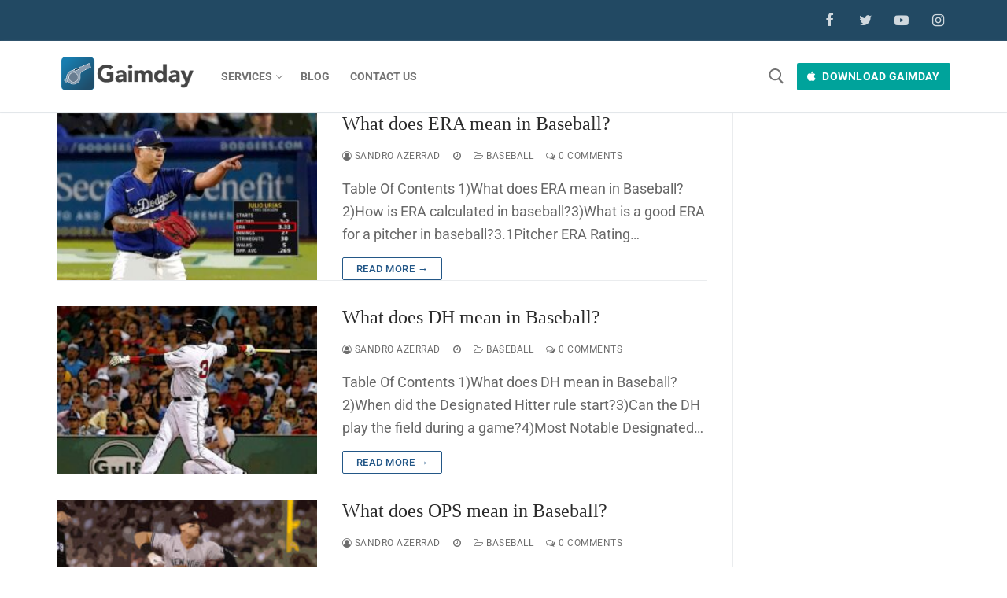

--- FILE ---
content_type: text/html; charset=UTF-8
request_url: https://www.gaimday.com/blog/category/baseball/
body_size: 30438
content:
<!doctype html>
<html lang="en-US" prefix="og: https://ogp.me/ns#">
<head>
	<!-- Google tag (gtag.js) -->
<script async src="https://www.googletagmanager.com/gtag/js?id=G-SH3KJPLKWR"></script>
<script>
  window.dataLayer = window.dataLayer || [];
  function gtag(){dataLayer.push(arguments);}
  gtag('js', new Date());

  gtag('config', 'G-SH3KJPLKWR');
</script>
	
	<meta charset="UTF-8">
	<meta name="viewport" content="width=device-width, initial-scale=1, maximum-scale=10.0, user-scalable=yes">
	<link rel="profile" href="https://gmpg.org/xfn/11">
			<script type="text/javascript">
			window.flatStyles = window.flatStyles || ''

			window.lightspeedOptimizeStylesheet = function () {
				const currentStylesheet = document.querySelector( '.tcb-lightspeed-style:not([data-ls-optimized])' )

				if ( currentStylesheet ) {
					try {
						if ( currentStylesheet.sheet && currentStylesheet.sheet.cssRules ) {
							if ( window.flatStyles ) {
								if ( this.optimizing ) {
									setTimeout( window.lightspeedOptimizeStylesheet.bind( this ), 24 )
								} else {
									this.optimizing = true;

									let rulesIndex = 0;

									while ( rulesIndex < currentStylesheet.sheet.cssRules.length ) {
										const rule = currentStylesheet.sheet.cssRules[ rulesIndex ]
										/* remove rules that already exist in the page */
										if ( rule.type === CSSRule.STYLE_RULE && window.flatStyles.includes( `${rule.selectorText}{` ) ) {
											currentStylesheet.sheet.deleteRule( rulesIndex )
										} else {
											rulesIndex ++
										}
									}
									/* optimize, mark it such, move to the next file, append the styles we have until now */
									currentStylesheet.setAttribute( 'data-ls-optimized', '1' )

									window.flatStyles += currentStylesheet.innerHTML

									this.optimizing = false
								}
							} else {
								window.flatStyles = currentStylesheet.innerHTML
								currentStylesheet.setAttribute( 'data-ls-optimized', '1' )
							}
						}
					} catch ( error ) {
						console.warn( error )
					}

					if ( currentStylesheet.parentElement.tagName !== 'HEAD' ) {
						/* always make sure that those styles end up in the head */
						const stylesheetID = currentStylesheet.id;
						/**
						 * make sure that there is only one copy of the css
						 * e.g display CSS
						 */
						if ( ( ! stylesheetID || ( stylesheetID && ! document.querySelector( `head #${stylesheetID}` ) ) ) ) {
							document.head.prepend( currentStylesheet )
						} else {
							currentStylesheet.remove();
						}
					}
				}
			}

			window.lightspeedOptimizeFlat = function ( styleSheetElement ) {
				if ( document.querySelectorAll( 'link[href*="thrive_flat.css"]' ).length > 1 ) {
					/* disable this flat if we already have one */
					styleSheetElement.setAttribute( 'disabled', true )
				} else {
					/* if this is the first one, make sure he's in head */
					if ( styleSheetElement.parentElement.tagName !== 'HEAD' ) {
						document.head.append( styleSheetElement )
					}
				}
			}
		</script>
			<style>img:is([sizes="auto" i], [sizes^="auto," i]) { contain-intrinsic-size: 3000px 1500px }</style>
	
<!-- Search Engine Optimization by Rank Math - https://rankmath.com/ -->
<title>Baseball - Gaimday</title>
<meta name="robots" content="index, follow, max-snippet:-1, max-video-preview:-1, max-image-preview:large"/>
<link rel="canonical" href="https://www.gaimday.com/blog/category/baseball/" />
<link rel="next" href="https://www.gaimday.com/blog/category/baseball/page/2/" />
<meta property="og:locale" content="en_US" />
<meta property="og:type" content="article" />
<meta property="og:title" content="Baseball - Gaimday" />
<meta property="og:url" content="https://www.gaimday.com/blog/category/baseball/" />
<meta property="og:site_name" content="Gaimday" />
<meta name="twitter:card" content="summary_large_image" />
<meta name="twitter:title" content="Baseball - Gaimday" />
<meta name="twitter:label1" content="Posts" />
<meta name="twitter:data1" content="23" />
<script type="application/ld+json" class="rank-math-schema">{"@context":"https://schema.org","@graph":[{"@type":"SportsOrganization","@id":"https://www.gaimday.com/#organization","name":"Gaimday","url":"https://www.gaimday.com","logo":{"@type":"ImageObject","@id":"https://www.gaimday.com/#logo","url":"https://www.gaimday.com/wp-content/uploads/2020/03/cropped-gd-icon-title-customify.png","contentUrl":"https://www.gaimday.com/wp-content/uploads/2020/03/cropped-gd-icon-title-customify.png","caption":"Gaimday","inLanguage":"en-US","width":"1000","height":"250"}},{"@type":"WebSite","@id":"https://www.gaimday.com/#website","url":"https://www.gaimday.com","name":"Gaimday","publisher":{"@id":"https://www.gaimday.com/#organization"},"inLanguage":"en-US"},{"@type":"CollectionPage","@id":"https://www.gaimday.com/blog/category/baseball/#webpage","url":"https://www.gaimday.com/blog/category/baseball/","name":"Baseball - Gaimday","isPartOf":{"@id":"https://www.gaimday.com/#website"},"inLanguage":"en-US"}]}</script>
<!-- /Rank Math WordPress SEO plugin -->

<link rel='dns-prefetch' href='//admin.revenuehunt.com' />
<link rel='dns-prefetch' href='//a.omappapi.com' />
<link rel='dns-prefetch' href='//scripts.scriptwrapper.com' />
<link rel="alternate" type="application/rss+xml" title="Gaimday &raquo; Feed" href="https://www.gaimday.com/feed/" />
<link rel="alternate" type="application/rss+xml" title="Gaimday &raquo; Comments Feed" href="https://www.gaimday.com/comments/feed/" />
<link rel="alternate" type="application/rss+xml" title="Gaimday &raquo; Baseball Category Feed" href="https://www.gaimday.com/blog/category/baseball/feed/" />
<script type="text/javascript">
/* <![CDATA[ */
window._wpemojiSettings = {"baseUrl":"https:\/\/s.w.org\/images\/core\/emoji\/15.0.3\/72x72\/","ext":".png","svgUrl":"https:\/\/s.w.org\/images\/core\/emoji\/15.0.3\/svg\/","svgExt":".svg","source":{"concatemoji":"https:\/\/www.gaimday.com\/wp-includes\/js\/wp-emoji-release.min.js?ver=6.7.2"}};
/*! This file is auto-generated */
!function(i,n){var o,s,e;function c(e){try{var t={supportTests:e,timestamp:(new Date).valueOf()};sessionStorage.setItem(o,JSON.stringify(t))}catch(e){}}function p(e,t,n){e.clearRect(0,0,e.canvas.width,e.canvas.height),e.fillText(t,0,0);var t=new Uint32Array(e.getImageData(0,0,e.canvas.width,e.canvas.height).data),r=(e.clearRect(0,0,e.canvas.width,e.canvas.height),e.fillText(n,0,0),new Uint32Array(e.getImageData(0,0,e.canvas.width,e.canvas.height).data));return t.every(function(e,t){return e===r[t]})}function u(e,t,n){switch(t){case"flag":return n(e,"\ud83c\udff3\ufe0f\u200d\u26a7\ufe0f","\ud83c\udff3\ufe0f\u200b\u26a7\ufe0f")?!1:!n(e,"\ud83c\uddfa\ud83c\uddf3","\ud83c\uddfa\u200b\ud83c\uddf3")&&!n(e,"\ud83c\udff4\udb40\udc67\udb40\udc62\udb40\udc65\udb40\udc6e\udb40\udc67\udb40\udc7f","\ud83c\udff4\u200b\udb40\udc67\u200b\udb40\udc62\u200b\udb40\udc65\u200b\udb40\udc6e\u200b\udb40\udc67\u200b\udb40\udc7f");case"emoji":return!n(e,"\ud83d\udc26\u200d\u2b1b","\ud83d\udc26\u200b\u2b1b")}return!1}function f(e,t,n){var r="undefined"!=typeof WorkerGlobalScope&&self instanceof WorkerGlobalScope?new OffscreenCanvas(300,150):i.createElement("canvas"),a=r.getContext("2d",{willReadFrequently:!0}),o=(a.textBaseline="top",a.font="600 32px Arial",{});return e.forEach(function(e){o[e]=t(a,e,n)}),o}function t(e){var t=i.createElement("script");t.src=e,t.defer=!0,i.head.appendChild(t)}"undefined"!=typeof Promise&&(o="wpEmojiSettingsSupports",s=["flag","emoji"],n.supports={everything:!0,everythingExceptFlag:!0},e=new Promise(function(e){i.addEventListener("DOMContentLoaded",e,{once:!0})}),new Promise(function(t){var n=function(){try{var e=JSON.parse(sessionStorage.getItem(o));if("object"==typeof e&&"number"==typeof e.timestamp&&(new Date).valueOf()<e.timestamp+604800&&"object"==typeof e.supportTests)return e.supportTests}catch(e){}return null}();if(!n){if("undefined"!=typeof Worker&&"undefined"!=typeof OffscreenCanvas&&"undefined"!=typeof URL&&URL.createObjectURL&&"undefined"!=typeof Blob)try{var e="postMessage("+f.toString()+"("+[JSON.stringify(s),u.toString(),p.toString()].join(",")+"));",r=new Blob([e],{type:"text/javascript"}),a=new Worker(URL.createObjectURL(r),{name:"wpTestEmojiSupports"});return void(a.onmessage=function(e){c(n=e.data),a.terminate(),t(n)})}catch(e){}c(n=f(s,u,p))}t(n)}).then(function(e){for(var t in e)n.supports[t]=e[t],n.supports.everything=n.supports.everything&&n.supports[t],"flag"!==t&&(n.supports.everythingExceptFlag=n.supports.everythingExceptFlag&&n.supports[t]);n.supports.everythingExceptFlag=n.supports.everythingExceptFlag&&!n.supports.flag,n.DOMReady=!1,n.readyCallback=function(){n.DOMReady=!0}}).then(function(){return e}).then(function(){var e;n.supports.everything||(n.readyCallback(),(e=n.source||{}).concatemoji?t(e.concatemoji):e.wpemoji&&e.twemoji&&(t(e.twemoji),t(e.wpemoji)))}))}((window,document),window._wpemojiSettings);
/* ]]> */
</script>
<style id='wp-emoji-styles-inline-css' type='text/css'>

	img.wp-smiley, img.emoji {
		display: inline !important;
		border: none !important;
		box-shadow: none !important;
		height: 1em !important;
		width: 1em !important;
		margin: 0 0.07em !important;
		vertical-align: -0.1em !important;
		background: none !important;
		padding: 0 !important;
	}
</style>
<link rel='stylesheet' id='wp-block-library-css' href='https://www.gaimday.com/wp-includes/css/dist/block-library/style.min.css?ver=6.7.2' type='text/css' media='all' />
<style id='classic-theme-styles-inline-css' type='text/css'>
/*! This file is auto-generated */
.wp-block-button__link{color:#fff;background-color:#32373c;border-radius:9999px;box-shadow:none;text-decoration:none;padding:calc(.667em + 2px) calc(1.333em + 2px);font-size:1.125em}.wp-block-file__button{background:#32373c;color:#fff;text-decoration:none}
</style>
<style id='global-styles-inline-css' type='text/css'>
:root{--wp--preset--aspect-ratio--square: 1;--wp--preset--aspect-ratio--4-3: 4/3;--wp--preset--aspect-ratio--3-4: 3/4;--wp--preset--aspect-ratio--3-2: 3/2;--wp--preset--aspect-ratio--2-3: 2/3;--wp--preset--aspect-ratio--16-9: 16/9;--wp--preset--aspect-ratio--9-16: 9/16;--wp--preset--color--black: #000000;--wp--preset--color--cyan-bluish-gray: #abb8c3;--wp--preset--color--white: #ffffff;--wp--preset--color--pale-pink: #f78da7;--wp--preset--color--vivid-red: #cf2e2e;--wp--preset--color--luminous-vivid-orange: #ff6900;--wp--preset--color--luminous-vivid-amber: #fcb900;--wp--preset--color--light-green-cyan: #7bdcb5;--wp--preset--color--vivid-green-cyan: #00d084;--wp--preset--color--pale-cyan-blue: #8ed1fc;--wp--preset--color--vivid-cyan-blue: #0693e3;--wp--preset--color--vivid-purple: #9b51e0;--wp--preset--gradient--vivid-cyan-blue-to-vivid-purple: linear-gradient(135deg,rgba(6,147,227,1) 0%,rgb(155,81,224) 100%);--wp--preset--gradient--light-green-cyan-to-vivid-green-cyan: linear-gradient(135deg,rgb(122,220,180) 0%,rgb(0,208,130) 100%);--wp--preset--gradient--luminous-vivid-amber-to-luminous-vivid-orange: linear-gradient(135deg,rgba(252,185,0,1) 0%,rgba(255,105,0,1) 100%);--wp--preset--gradient--luminous-vivid-orange-to-vivid-red: linear-gradient(135deg,rgba(255,105,0,1) 0%,rgb(207,46,46) 100%);--wp--preset--gradient--very-light-gray-to-cyan-bluish-gray: linear-gradient(135deg,rgb(238,238,238) 0%,rgb(169,184,195) 100%);--wp--preset--gradient--cool-to-warm-spectrum: linear-gradient(135deg,rgb(74,234,220) 0%,rgb(151,120,209) 20%,rgb(207,42,186) 40%,rgb(238,44,130) 60%,rgb(251,105,98) 80%,rgb(254,248,76) 100%);--wp--preset--gradient--blush-light-purple: linear-gradient(135deg,rgb(255,206,236) 0%,rgb(152,150,240) 100%);--wp--preset--gradient--blush-bordeaux: linear-gradient(135deg,rgb(254,205,165) 0%,rgb(254,45,45) 50%,rgb(107,0,62) 100%);--wp--preset--gradient--luminous-dusk: linear-gradient(135deg,rgb(255,203,112) 0%,rgb(199,81,192) 50%,rgb(65,88,208) 100%);--wp--preset--gradient--pale-ocean: linear-gradient(135deg,rgb(255,245,203) 0%,rgb(182,227,212) 50%,rgb(51,167,181) 100%);--wp--preset--gradient--electric-grass: linear-gradient(135deg,rgb(202,248,128) 0%,rgb(113,206,126) 100%);--wp--preset--gradient--midnight: linear-gradient(135deg,rgb(2,3,129) 0%,rgb(40,116,252) 100%);--wp--preset--font-size--small: 13px;--wp--preset--font-size--medium: 20px;--wp--preset--font-size--large: 36px;--wp--preset--font-size--x-large: 42px;--wp--preset--spacing--20: 0.44rem;--wp--preset--spacing--30: 0.67rem;--wp--preset--spacing--40: 1rem;--wp--preset--spacing--50: 1.5rem;--wp--preset--spacing--60: 2.25rem;--wp--preset--spacing--70: 3.38rem;--wp--preset--spacing--80: 5.06rem;--wp--preset--shadow--natural: 6px 6px 9px rgba(0, 0, 0, 0.2);--wp--preset--shadow--deep: 12px 12px 50px rgba(0, 0, 0, 0.4);--wp--preset--shadow--sharp: 6px 6px 0px rgba(0, 0, 0, 0.2);--wp--preset--shadow--outlined: 6px 6px 0px -3px rgba(255, 255, 255, 1), 6px 6px rgba(0, 0, 0, 1);--wp--preset--shadow--crisp: 6px 6px 0px rgba(0, 0, 0, 1);}:where(.is-layout-flex){gap: 0.5em;}:where(.is-layout-grid){gap: 0.5em;}body .is-layout-flex{display: flex;}.is-layout-flex{flex-wrap: wrap;align-items: center;}.is-layout-flex > :is(*, div){margin: 0;}body .is-layout-grid{display: grid;}.is-layout-grid > :is(*, div){margin: 0;}:where(.wp-block-columns.is-layout-flex){gap: 2em;}:where(.wp-block-columns.is-layout-grid){gap: 2em;}:where(.wp-block-post-template.is-layout-flex){gap: 1.25em;}:where(.wp-block-post-template.is-layout-grid){gap: 1.25em;}.has-black-color{color: var(--wp--preset--color--black) !important;}.has-cyan-bluish-gray-color{color: var(--wp--preset--color--cyan-bluish-gray) !important;}.has-white-color{color: var(--wp--preset--color--white) !important;}.has-pale-pink-color{color: var(--wp--preset--color--pale-pink) !important;}.has-vivid-red-color{color: var(--wp--preset--color--vivid-red) !important;}.has-luminous-vivid-orange-color{color: var(--wp--preset--color--luminous-vivid-orange) !important;}.has-luminous-vivid-amber-color{color: var(--wp--preset--color--luminous-vivid-amber) !important;}.has-light-green-cyan-color{color: var(--wp--preset--color--light-green-cyan) !important;}.has-vivid-green-cyan-color{color: var(--wp--preset--color--vivid-green-cyan) !important;}.has-pale-cyan-blue-color{color: var(--wp--preset--color--pale-cyan-blue) !important;}.has-vivid-cyan-blue-color{color: var(--wp--preset--color--vivid-cyan-blue) !important;}.has-vivid-purple-color{color: var(--wp--preset--color--vivid-purple) !important;}.has-black-background-color{background-color: var(--wp--preset--color--black) !important;}.has-cyan-bluish-gray-background-color{background-color: var(--wp--preset--color--cyan-bluish-gray) !important;}.has-white-background-color{background-color: var(--wp--preset--color--white) !important;}.has-pale-pink-background-color{background-color: var(--wp--preset--color--pale-pink) !important;}.has-vivid-red-background-color{background-color: var(--wp--preset--color--vivid-red) !important;}.has-luminous-vivid-orange-background-color{background-color: var(--wp--preset--color--luminous-vivid-orange) !important;}.has-luminous-vivid-amber-background-color{background-color: var(--wp--preset--color--luminous-vivid-amber) !important;}.has-light-green-cyan-background-color{background-color: var(--wp--preset--color--light-green-cyan) !important;}.has-vivid-green-cyan-background-color{background-color: var(--wp--preset--color--vivid-green-cyan) !important;}.has-pale-cyan-blue-background-color{background-color: var(--wp--preset--color--pale-cyan-blue) !important;}.has-vivid-cyan-blue-background-color{background-color: var(--wp--preset--color--vivid-cyan-blue) !important;}.has-vivid-purple-background-color{background-color: var(--wp--preset--color--vivid-purple) !important;}.has-black-border-color{border-color: var(--wp--preset--color--black) !important;}.has-cyan-bluish-gray-border-color{border-color: var(--wp--preset--color--cyan-bluish-gray) !important;}.has-white-border-color{border-color: var(--wp--preset--color--white) !important;}.has-pale-pink-border-color{border-color: var(--wp--preset--color--pale-pink) !important;}.has-vivid-red-border-color{border-color: var(--wp--preset--color--vivid-red) !important;}.has-luminous-vivid-orange-border-color{border-color: var(--wp--preset--color--luminous-vivid-orange) !important;}.has-luminous-vivid-amber-border-color{border-color: var(--wp--preset--color--luminous-vivid-amber) !important;}.has-light-green-cyan-border-color{border-color: var(--wp--preset--color--light-green-cyan) !important;}.has-vivid-green-cyan-border-color{border-color: var(--wp--preset--color--vivid-green-cyan) !important;}.has-pale-cyan-blue-border-color{border-color: var(--wp--preset--color--pale-cyan-blue) !important;}.has-vivid-cyan-blue-border-color{border-color: var(--wp--preset--color--vivid-cyan-blue) !important;}.has-vivid-purple-border-color{border-color: var(--wp--preset--color--vivid-purple) !important;}.has-vivid-cyan-blue-to-vivid-purple-gradient-background{background: var(--wp--preset--gradient--vivid-cyan-blue-to-vivid-purple) !important;}.has-light-green-cyan-to-vivid-green-cyan-gradient-background{background: var(--wp--preset--gradient--light-green-cyan-to-vivid-green-cyan) !important;}.has-luminous-vivid-amber-to-luminous-vivid-orange-gradient-background{background: var(--wp--preset--gradient--luminous-vivid-amber-to-luminous-vivid-orange) !important;}.has-luminous-vivid-orange-to-vivid-red-gradient-background{background: var(--wp--preset--gradient--luminous-vivid-orange-to-vivid-red) !important;}.has-very-light-gray-to-cyan-bluish-gray-gradient-background{background: var(--wp--preset--gradient--very-light-gray-to-cyan-bluish-gray) !important;}.has-cool-to-warm-spectrum-gradient-background{background: var(--wp--preset--gradient--cool-to-warm-spectrum) !important;}.has-blush-light-purple-gradient-background{background: var(--wp--preset--gradient--blush-light-purple) !important;}.has-blush-bordeaux-gradient-background{background: var(--wp--preset--gradient--blush-bordeaux) !important;}.has-luminous-dusk-gradient-background{background: var(--wp--preset--gradient--luminous-dusk) !important;}.has-pale-ocean-gradient-background{background: var(--wp--preset--gradient--pale-ocean) !important;}.has-electric-grass-gradient-background{background: var(--wp--preset--gradient--electric-grass) !important;}.has-midnight-gradient-background{background: var(--wp--preset--gradient--midnight) !important;}.has-small-font-size{font-size: var(--wp--preset--font-size--small) !important;}.has-medium-font-size{font-size: var(--wp--preset--font-size--medium) !important;}.has-large-font-size{font-size: var(--wp--preset--font-size--large) !important;}.has-x-large-font-size{font-size: var(--wp--preset--font-size--x-large) !important;}
:where(.wp-block-post-template.is-layout-flex){gap: 1.25em;}:where(.wp-block-post-template.is-layout-grid){gap: 1.25em;}
:where(.wp-block-columns.is-layout-flex){gap: 2em;}:where(.wp-block-columns.is-layout-grid){gap: 2em;}
:root :where(.wp-block-pullquote){font-size: 1.5em;line-height: 1.6;}
</style>
<link rel='stylesheet' id='tve-ult-main-frame-css-css' href='https://www.gaimday.com/wp-content/plugins/thrive-ultimatum/tcb-bridge/assets/css/placeholders.css?ver=10.8.5' type='text/css' media='all' />
<link rel='stylesheet' id='tve_style_family_tve_flt-css' href='https://www.gaimday.com/wp-content/plugins/thrive-visual-editor/editor/css/thrive_flat.css?ver=10.8.5' type='text/css' media='all' />
<link rel='stylesheet' id='woocommerce-general-css' href='https://www.gaimday.com/wp-content/themes/customify/assets/css/compatibility/woocommerce.min.css?ver=8.3.1' type='text/css' media='all' />
<link rel='stylesheet' id='woocommerce-smallscreen-css' href='https://www.gaimday.com/wp-content/themes/customify/assets/css/compatibility/woocommerce-smallscreen.min.css?ver=8.3.1' type='text/css' media='only screen and (max-width: 768px)' />
<style id='woocommerce-inline-inline-css' type='text/css'>
.woocommerce form .form-row .required { visibility: visible; }
</style>
<link rel='stylesheet' id='crp-style-rounded-thumbs-css' href='https://www.gaimday.com/wp-content/plugins/contextual-related-posts/css/rounded-thumbs.min.css?ver=4.1.0' type='text/css' media='all' />
<style id='crp-style-rounded-thumbs-inline-css' type='text/css'>

			.crp_related.crp-rounded-thumbs a {
				width: 150px;
                height: 150px;
				text-decoration: none;
			}
			.crp_related.crp-rounded-thumbs img {
				max-width: 150px;
				margin: auto;
			}
			.crp_related.crp-rounded-thumbs .crp_title {
				width: 100%;
			}
			
</style>
<link rel='stylesheet' id='aurora-heatmap-css' href='https://www.gaimday.com/wp-content/plugins/aurora-heatmap/style.css?ver=1.7.1' type='text/css' media='all' />
<link rel='stylesheet' id='tablepress-default-css' href='https://www.gaimday.com/wp-content/tablepress-combined.min.css?ver=16' type='text/css' media='all' />
<link rel='stylesheet' id='tvo-frontend-css' href='https://www.gaimday.com/wp-content/plugins/thrive-ovation/tcb-bridge/frontend/css/frontend.css?ver=6.7.2' type='text/css' media='all' />
<link rel='stylesheet' id='font-awesome-css' href='https://www.gaimday.com/wp-content/themes/customify/assets/fonts/font-awesome/css/font-awesome.min.css?ver=5.0.0' type='text/css' media='all' />
<link rel='stylesheet' id='customify-style-css' href='https://www.gaimday.com/wp-content/themes/customify/style.min.css?ver=0.4.2' type='text/css' media='all' />
<style id='customify-style-inline-css' type='text/css'>
.customify-container, .layout-contained, .site-framed .site, .site-boxed .site { max-width: 1200px; } .main-layout-content .entry-content > .alignwide { width: calc( 1200px - 4em ); max-width: 100vw;  }.header-top .header--row-inner,body:not(.fl-builder-edit) .button,body:not(.fl-builder-edit) button:not(.menu-mobile-toggle, .components-button, .customize-partial-edit-shortcut-button),body:not(.fl-builder-edit) input[type="button"]:not(.ed_button),button.button,input[type="button"]:not(.ed_button, .components-button, .customize-partial-edit-shortcut-button),input[type="reset"]:not(.components-button, .customize-partial-edit-shortcut-button),input[type="submit"]:not(.components-button, .customize-partial-edit-shortcut-button),.pagination .nav-links > *:hover,.pagination .nav-links span,.nav-menu-desktop.style-full-height .primary-menu-ul > li.current-menu-item > a,.nav-menu-desktop.style-full-height .primary-menu-ul > li.current-menu-ancestor > a,.nav-menu-desktop.style-full-height .primary-menu-ul > li > a:hover,.posts-layout .readmore-button:hover{    background-color: #235787;}.posts-layout .readmore-button {color: #235787;}.pagination .nav-links > *:hover,.pagination .nav-links span,.entry-single .tags-links a:hover,.entry-single .cat-links a:hover,.posts-layout .readmore-button,.posts-layout .readmore-button:hover{    border-color: #235787;}                 .wc-svg-btn.active,        .woocommerce-tabs.wc-tabs-horizontal ul.tabs li.active,        #review_form {            border-color: #235787;        }                .wc-svg-btn.active,        .wc-single-tabs ul.tabs li.active a,        .wc-single-tabs .tab-section.active .tab-section-heading a {            color: #235787;        }.customify-builder-btn{    background-color: #c3512f;}                 .add_to_cart_button        {            background-color: #c3512f;        }body{    color: #686868;}abbr, acronym {    border-bottom-color: #686868;}a                {                    color: #1e4b75;} .woocommerce-account .woocommerce-MyAccount-navigation ul li.is-active a,        .woocommerce-account .woocommerce-MyAccount-navigation ul li a:hover {            color: #1e4b75;        }a:hover,a:focus,.link-meta:hover, .link-meta a:hover{    color: #111111;}h2 + h3,.comments-area h2 + .comments-title,.h2 + h3,.comments-area .h2 + .comments-title,.page-breadcrumb {    border-top-color: #eaecee;}blockquote,.site-content .widget-area .menu li.current-menu-item > a:before{    border-left-color: #eaecee;}@media screen and (min-width: 64em) {    .comment-list .children li.comment {        border-left-color: #eaecee;    }    .comment-list .children li.comment:after {        background-color: #eaecee;    }}.page-titlebar, .page-breadcrumb,.posts-layout .entry-inner {    border-bottom-color: #eaecee;}.header-search-form .search-field,.entry-content .page-links a,.header-search-modal,.pagination .nav-links > *,.entry-footer .tags-links a, .entry-footer .cat-links a,.search .content-area article,.site-content .widget-area .menu li.current-menu-item > a,.posts-layout .entry-inner,.post-navigation .nav-links,article.comment .comment-meta,.widget-area .widget_pages li a, .widget-area .widget_categories li a, .widget-area .widget_archive li a, .widget-area .widget_meta li a, .widget-area .widget_nav_menu li a, .widget-area .widget_product_categories li a, .widget-area .widget_recent_entries li a, .widget-area .widget_rss li a,.widget-area .widget_recent_comments li{    border-color: #eaecee;}.header-search-modal::before {    border-top-color: #eaecee;    border-left-color: #eaecee;}@media screen and (min-width: 48em) {    .content-sidebar.sidebar_vertical_border .content-area {        border-right-color: #eaecee;    }    .sidebar-content.sidebar_vertical_border .content-area {        border-left-color: #eaecee;    }    .sidebar-sidebar-content.sidebar_vertical_border .sidebar-primary {        border-right-color: #eaecee;    }    .sidebar-sidebar-content.sidebar_vertical_border .sidebar-secondary {        border-right-color: #eaecee;    }    .content-sidebar-sidebar.sidebar_vertical_border .sidebar-primary {        border-left-color: #eaecee;    }    .content-sidebar-sidebar.sidebar_vertical_border .sidebar-secondary {        border-left-color: #eaecee;    }    .sidebar-content-sidebar.sidebar_vertical_border .content-area {        border-left-color: #eaecee;        border-right-color: #eaecee;    }    .sidebar-content-sidebar.sidebar_vertical_border .content-area {        border-left-color: #eaecee;        border-right-color: #eaecee;    }}.widget_price_filter .price_slider_wrapper .ui-widget-content {    background-color: #eaecee;}.product_list_widget li,#reviews #comments ol.commentlist li .comment-text,.woocommerce-tabs.wc-tabs-vertical .wc-tabs li,.product_meta > span,.woocommerce-tabs.wc-tabs-horizontal ul.tabs,.woocommerce-tabs.wc-tabs-vertical .wc-tabs li:first-child {            border-color: #eaecee;        }article.comment .comment-post-author {background: #6d6d6d;}.pagination .nav-links > *,.link-meta,.link-meta a,.color-meta,.entry-single .tags-links:before,.entry-single .cats-links:before{    color: #6d6d6d;}.widget_price_filter .ui-slider .ui-slider-handle {    border-color: #6d6d6d;}.wc-product-inner .wc-product__category a {    color: #6d6d6d;}.widget_price_filter .ui-slider .ui-slider-range,.widget_price_filter .price_slider_amount .button {            background-color: #6d6d6d;        }h1, h2, h3, h4, h5, h6 { color: #2b2b2b;}.site-content .widget-title { color: #444444;}#page-cover {background-image: url("https://www.gaimday.com/wp-content/themes/customify/assets/images/default-cover.jpg");}.header--row:not(.header--transparent).header-top .header--row-inner  {background-color: #224963;} #header-menu-sidebar-bg:before  {background-color: rgba(0,0,0,0.81);} .sub-menu .li-duplicator {display:none !important;}.header-search_icon-item .header-search-modal  {border-style: solid;} .header-search_icon-item .search-field  {border-style: solid;} .dark-mode .header-search_box-item .search-form-fields, .header-search_box-item .search-form-fields  {border-style: solid;} a.item--button  {color: #ffffff; text-decoration-color: #ffffff;} body  {background-color: #FFFFFF;} .site-content .content-area  {background-color: #FFFFFF;} .woocommerce .button.add_to_cart_button, .woocommerce .button.alt,.woocommerce .button.added_to_cart, .woocommerce .button.checkout, .woocommerce .button.product_type_variable,.item--wc_cart .cart-icon .cart-qty .customify-wc-total-qty{    background-color: #c3512f;}.comment-form-rating a, .star-rating,.comment-form-rating a:hover, .comment-form-rating a:focus, .star-rating:hover, .star-rating:focus{    color: #c3512f;}span.onsale{    background-color: #77a464;}/* CSS for desktop */#sidebar-secondary, #sidebar-primary, #main {padding-top: 0px;padding-bottom: 0px;}#blog-posts .entry-inner  {margin-top: 0px;margin-right: 0px;margin-bottom: 0px;margin-left: 0px;padding-top: 0px;padding-right: 0px;padding-bottom: 0px;padding-left: 0px;} #page-cover .page-cover-inner {min-height: 300px;}.header--row.header-top .customify-grid, .header--row.header-top .style-full-height .primary-menu-ul > li > a {min-height: 33px;}.header--row.header-main .customify-grid, .header--row.header-main .style-full-height .primary-menu-ul > li > a {min-height: 90px;}.header--row.header-bottom .customify-grid, .header--row.header-bottom .style-full-height .primary-menu-ul > li > a {min-height: 55px;}.header--row .builder-item--html, .builder-item.builder-item--group .item--inner.builder-item--html {margin-top: 0px;margin-right: 0px;margin-bottom: 0px;margin-left: 0px;}.site-header .site-branding img { max-width: 180px; } .site-header .cb-row--mobile .site-branding img { width: 180px; }.header--row .builder-item--logo, .builder-item.builder-item--group .item--inner.builder-item--logo {margin-bottom: 7px;}.header--row .builder-first--nav-icon {text-align: right;}.header-search_icon-item svg {height: 20px; width: 20px;}.header-search_icon-item .search-submit {margin-left: -40px;}.header-search_box-item .search-submit{margin-left: -40px;} .header-search_box-item .woo_bootster_search .search-submit{margin-left: -40px;} .header-search_box-item .header-search-form button.search-submit{margin-left:-40px;}.header--row .builder-first--primary-menu {text-align: right;}.header-social-icons.customify-builder-social-icons li a { font-size: 18px; }.header-social-icons.customify-builder-social-icons li {margin-left: 7px; margin-right: 7px;}.header--row .builder-item--social-icons, .builder-item.builder-item--group .item--inner.builder-item--social-icons {margin-top: 10px;margin-right: 0px;margin-bottom: 10px;margin-left: 0px;}.footer-social-icons.customify-builder-social-icons li a { font-size: 18px; }.footer-social-icons.customify-builder-social-icons li {margin-left: 10px; margin-right: 10px;}/* CSS for tablet */@media screen and (max-width: 1024px) { #page-cover .page-cover-inner {min-height: 250px;}.header--row .builder-first--nav-icon {text-align: right;}.header-search_icon-item .search-submit {margin-left: -40px;}.header-search_box-item .search-submit{margin-left: -40px;} .header-search_box-item .woo_bootster_search .search-submit{margin-left: -40px;} .header-search_box-item .header-search-form button.search-submit{margin-left:-40px;} }/* CSS for mobile */@media screen and (max-width: 568px) { #page-cover .page-cover-inner {min-height: 200px;}.header--row.header-top .customify-grid, .header--row.header-top .style-full-height .primary-menu-ul > li > a {min-height: 33px;}.header--row.header-main .customify-grid, .header--row.header-main .style-full-height .primary-menu-ul > li > a {min-height: 55px;}.site-header .site-branding img { max-width: 140px; } .site-header .cb-row--mobile .site-branding img { width: 140px; }.header--row .builder-first--nav-icon {text-align: right;}.header-search_icon-item .search-submit {margin-left: -40px;}.header-search_box-item .search-submit{margin-left: -40px;} .header-search_box-item .woo_bootster_search .search-submit{margin-left: -40px;} .header-search_box-item .header-search-form button.search-submit{margin-left:-40px;} }
</style>
<link rel='stylesheet' id='select2-css' href='https://www.gaimday.com/wp-content/plugins/woocommerce/assets/css/select2.css?ver=8.3.1' type='text/css' media='all' />
<script type="text/javascript" id="tho-header-js-js-extra">
/* <![CDATA[ */
var THO_Head = {"variations":[],"post_id":"9848","element_tag":"thrive_headline","woo_tag":"tho_woo"};
/* ]]> */
</script>
<script type="text/javascript" src="https://www.gaimday.com/wp-content/plugins/thrive-headline-optimizer/frontend/js/header.min.js?ver=2.3.1" id="tho-header-js-js"></script>
<script type="text/javascript" src="https://www.gaimday.com/wp-includes/js/jquery/jquery.min.js?ver=3.7.1" id="jquery-core-js"></script>
<script type="text/javascript" src="https://www.gaimday.com/wp-includes/js/jquery/jquery-migrate.min.js?ver=3.4.1" id="jquery-migrate-js"></script>
<script type="text/javascript" src="https://www.gaimday.com/wp-includes/js/jquery/ui/core.min.js?ver=1.13.3" id="jquery-ui-core-js"></script>
<script type="text/javascript" src="https://www.gaimday.com/wp-includes/js/jquery/ui/menu.min.js?ver=1.13.3" id="jquery-ui-menu-js"></script>
<script type="text/javascript" src="https://www.gaimday.com/wp-includes/js/dist/dom-ready.min.js?ver=f77871ff7694fffea381" id="wp-dom-ready-js"></script>
<script type="text/javascript" src="https://www.gaimday.com/wp-includes/js/dist/hooks.min.js?ver=4d63a3d491d11ffd8ac6" id="wp-hooks-js"></script>
<script type="text/javascript" src="https://www.gaimday.com/wp-includes/js/dist/i18n.min.js?ver=5e580eb46a90c2b997e6" id="wp-i18n-js"></script>
<script type="text/javascript" id="wp-i18n-js-after">
/* <![CDATA[ */
wp.i18n.setLocaleData( { 'text direction\u0004ltr': [ 'ltr' ] } );
/* ]]> */
</script>
<script type="text/javascript" src="https://www.gaimday.com/wp-includes/js/dist/a11y.min.js?ver=3156534cc54473497e14" id="wp-a11y-js"></script>
<script type="text/javascript" src="https://www.gaimday.com/wp-includes/js/jquery/ui/autocomplete.min.js?ver=1.13.3" id="jquery-ui-autocomplete-js"></script>
<script type="text/javascript" src="https://www.gaimday.com/wp-includes/js/imagesloaded.min.js?ver=5.0.0" id="imagesloaded-js"></script>
<script type="text/javascript" src="https://www.gaimday.com/wp-includes/js/masonry.min.js?ver=4.2.2" id="masonry-js"></script>
<script type="text/javascript" src="https://www.gaimday.com/wp-includes/js/jquery/jquery.masonry.min.js?ver=3.1.2b" id="jquery-masonry-js"></script>
<script type="text/javascript" id="tve_frontend-js-extra">
/* <![CDATA[ */
var tve_frontend_options = {"ajaxurl":"https:\/\/www.gaimday.com\/wp-admin\/admin-ajax.php","is_editor_page":"","page_events":[],"is_single":"0","social_fb_app_id":"","dash_url":"https:\/\/www.gaimday.com\/wp-content\/plugins\/thrive-visual-editor\/thrive-dashboard","queried_object":{"term_id":42,"taxonomy":"category"},"query_vars":{"category_name":"baseball","certificate_u":""},"$_POST":[],"translations":{"Copy":"Copy","empty_username":"ERROR: The username field is empty.","empty_password":"ERROR: The password field is empty.","empty_login":"ERROR: Enter a username or email address.","min_chars":"At least %s characters are needed","no_headings":"No headings found","registration_err":{"required_field":"<strong>Error<\/strong>: This field is required","required_email":"<strong>Error<\/strong>: Please type your email address","invalid_email":"<strong>Error<\/strong>: The email address isn&#8217;t correct","passwordmismatch":"<strong>Error<\/strong>: Password mismatch"}},"routes":{"posts":"https:\/\/www.gaimday.com\/wp-json\/tcb\/v1\/posts","video_reporting":"https:\/\/www.gaimday.com\/wp-json\/tcb\/v1\/video-reporting","courses":"https:\/\/www.gaimday.com\/wp-json\/tva\/v1\/course_list_element","certificate_search":"https:\/\/www.gaimday.com\/wp-json\/tva\/v1\/certificate\/search","assessments":"https:\/\/www.gaimday.com\/wp-json\/tva\/v1\/user\/assessment","testimonials":"https:\/\/www.gaimday.com\/wp-json\/tcb\/v1\/testimonials"},"nonce":"4f5aa2b08c","allow_video_src":"","google_client_id":null,"google_api_key":null,"facebook_app_id":null,"lead_generation_custom_tag_apis":["activecampaign","aweber","convertkit","drip","klicktipp","mailchimp","sendlane","zapier"],"post_request_data":[],"user_profile_nonce":"913854cadb","ip":"18.222.239.21","current_user":[],"woo_rest_routes":{"shop":"https:\/\/www.gaimday.com\/wp-json\/tcb\/v1\/woo\/render_shop","product_categories":"https:\/\/www.gaimday.com\/wp-json\/tcb\/v1\/woo\/render_product_categories","product_variations":"https:\/\/www.gaimday.com\/wp-json\/tcb\/v1\/woo\/variations"},"conditional_display":{"is_tooltip_dismissed":false}};
/* ]]> */
</script>
<script type="text/javascript" src="https://www.gaimday.com/wp-content/plugins/thrive-visual-editor/editor/js/dist/modules/general.min.js?ver=10.8.5" id="tve_frontend-js"></script>
<script type="text/javascript" src="https://www.gaimday.com/wp-content/plugins/woocommerce/assets/js/js-cookie/js.cookie.min.js?ver=2.1.4-wc.8.3.1" id="js-cookie-js" defer="defer" data-wp-strategy="defer"></script>
<script type="text/javascript" id="wc-cart-fragments-js-extra">
/* <![CDATA[ */
var wc_cart_fragments_params = {"ajax_url":"\/wp-admin\/admin-ajax.php","wc_ajax_url":"\/?wc-ajax=%%endpoint%%","cart_hash_key":"wc_cart_hash_5b3ee3f0013c6fcbad4ad47706ecf72f","fragment_name":"wc_fragments_5b3ee3f0013c6fcbad4ad47706ecf72f","request_timeout":"5000"};
/* ]]> */
</script>
<script type="text/javascript" src="https://www.gaimday.com/wp-content/plugins/woocommerce/assets/js/frontend/cart-fragments.min.js?ver=8.3.1" id="wc-cart-fragments-js" defer="defer" data-wp-strategy="defer"></script>
<script type="text/javascript" src="https://www.gaimday.com/wp-content/plugins/woocommerce/assets/js/jquery-blockui/jquery.blockUI.min.js?ver=2.7.0-wc.8.3.1" id="jquery-blockui-js" defer="defer" data-wp-strategy="defer"></script>
<script type="text/javascript" id="wc-add-to-cart-js-extra">
/* <![CDATA[ */
var wc_add_to_cart_params = {"ajax_url":"\/wp-admin\/admin-ajax.php","wc_ajax_url":"\/?wc-ajax=%%endpoint%%","i18n_view_cart":"View cart","cart_url":"https:\/\/www.gaimday.com\/cart\/","is_cart":"","cart_redirect_after_add":"no"};
/* ]]> */
</script>
<script type="text/javascript" src="https://www.gaimday.com/wp-content/plugins/woocommerce/assets/js/frontend/add-to-cart.min.js?ver=8.3.1" id="wc-add-to-cart-js" defer="defer" data-wp-strategy="defer"></script>
<script type="text/javascript" id="woocommerce-js-extra">
/* <![CDATA[ */
var woocommerce_params = {"ajax_url":"\/wp-admin\/admin-ajax.php","wc_ajax_url":"\/?wc-ajax=%%endpoint%%","qty_pm":"1"};
/* ]]> */
</script>
<script type="text/javascript" src="https://www.gaimday.com/wp-content/plugins/woocommerce/assets/js/frontend/woocommerce.min.js?ver=8.3.1" id="woocommerce-js" defer="defer" data-wp-strategy="defer"></script>
<script type="text/javascript" id="aurora-heatmap-js-extra">
/* <![CDATA[ */
var aurora_heatmap = {"_mode":"reporter","ajax_url":"https:\/\/www.gaimday.com\/wp-admin\/admin-ajax.php","action":"aurora_heatmap","reports":"click_pc,click_mobile","debug":"0","ajax_delay_time":"3000","ajax_interval":"10","ajax_bulk":null};
/* ]]> */
</script>
<script type="text/javascript" src="https://www.gaimday.com/wp-content/plugins/aurora-heatmap/js/aurora-heatmap.min.js?ver=1.7.1" id="aurora-heatmap-js"></script>
<script type="text/javascript" async="async" fetchpriority="high" data-noptimize="1" data-cfasync="false" src="https://scripts.scriptwrapper.com/tags/809c93e0-a4e3-4693-a086-dc00e2ae390c.js" id="mv-script-wrapper-js"></script>
<script type="text/javascript" src="https://www.gaimday.com/wp-content/plugins/thrive-ovation/tcb-bridge/frontend/js/display-testimonials-tcb.min.js?ver=10.8.5" id="display-testimonials-tcb-js"></script>
<script type="text/javascript" src="https://www.gaimday.com/wp-content/plugins/woocommerce/assets/js/selectWoo/selectWoo.full.min.js?ver=1.0.9-wc.8.3.1" id="selectWoo-js" defer="defer" data-wp-strategy="defer"></script>
<link rel="https://api.w.org/" href="https://www.gaimday.com/wp-json/" /><link rel="alternate" title="JSON" type="application/json" href="https://www.gaimday.com/wp-json/wp/v2/categories/42" /><link rel="EditURI" type="application/rsd+xml" title="RSD" href="https://www.gaimday.com/xmlrpc.php?rsd" />
<meta name="generator" content="WordPress 6.7.2" />
<style type="text/css">.eafl-disclaimer-small{font-size:.8em}.eafl-disclaimer-smaller{font-size:.6em}</style><!-- Google Tag Manager -->
<script>(function(w,d,s,l,i){w[l]=w[l]||[];w[l].push({'gtm.start':
new Date().getTime(),event:'gtm.js'});var f=d.getElementsByTagName(s)[0],
j=d.createElement(s),dl=l!='dataLayer'?'&l='+l:'';j.async=true;j.src=
'https://www.googletagmanager.com/gtm.js?id='+i+dl;f.parentNode.insertBefore(j,f);
})(window,document,'script','dataLayer','GTM-KGTHB38');</script>
<!-- End Google Tag Manager -->
<style>

    /* for unique landing page accent color values,  put any new css added here inside tcb-bridge/js/editor */

    /* accent color */
    #thrive-comments .tcm-color-ac,
    #thrive-comments .tcm-color-ac span {
        color: #03a9f4;
    }

    /* accent color background */
    #thrive-comments .tcm-background-color-ac,
    #thrive-comments .tcm-background-color-ac-h:hover span,
    #thrive-comments .tcm-background-color-ac-active:active {
        background-color: #03a9f4    }

    /* accent color border */
    #thrive-comments .tcm-border-color-ac {
        border-color: #03a9f4;
        outline: none;
    }

    #thrive-comments .tcm-border-color-ac-h:hover {
        border-color: #03a9f4;
    }

    #thrive-comments .tcm-border-bottom-color-ac {
        border-bottom-color: #03a9f4;
    }

    /* accent color fill*/
    #thrive-comments .tcm-svg-fill-ac {
        fill: #03a9f4;
    }

    /* accent color for general elements */

    /* inputs */
    #thrive-comments textarea:focus,
    #thrive-comments input:focus {
        border-color: #03a9f4;
        box-shadow: inset 0 0 3px#03a9f4;
    }

    /* links */
    #thrive-comments a {
        color: #03a9f4;
    }

    /*
	* buttons and login links
	* using id to override the default css border-bottom
	*/
    #thrive-comments button,
    #thrive-comments #tcm-login-up,
    #thrive-comments #tcm-login-down {
        color: #03a9f4;
        border-color: #03a9f4;
    }

    /* general buttons hover and active functionality */
    #thrive-comments button:hover,
    #thrive-comments button:focus,
    #thrive-comments button:active {
        background-color: #03a9f4    }

</style>
<style type="text/css" id="tve_global_variables">:root{--tcb-color-0:rgb(43, 43, 43);--tcb-color-0-h:0;--tcb-color-0-s:0%;--tcb-color-0-l:16%;--tcb-color-0-a:1;--tcb-color-1:rgb(85, 85, 85);--tcb-color-1-h:0;--tcb-color-1-s:0%;--tcb-color-1-l:33%;--tcb-color-1-a:1;--tcb-background-author-image:url(https://secure.gravatar.com/avatar/f6c07cd4af2619a8f157a175d665c953?s=256&d=mm&r=g);--tcb-background-user-image:url();--tcb-background-featured-image-thumbnail:url(https://www.gaimday.com/wp-content/uploads/2023/06/era-baseball.jpeg);}</style>	<noscript><style>.woocommerce-product-gallery{ opacity: 1 !important; }</style></noscript>
	<link rel="icon" href="https://www.gaimday.com/wp-content/uploads/2023/07/cropped-gd-icon-site-small-whistle-rounded-512.png" sizes="32x32" />
<link rel="icon" href="https://www.gaimday.com/wp-content/uploads/2023/07/cropped-gd-icon-site-small-whistle-rounded-512.png" sizes="192x192" />
<link rel="apple-touch-icon" href="https://www.gaimday.com/wp-content/uploads/2023/07/cropped-gd-icon-site-small-whistle-rounded-512.png" />
<meta name="msapplication-TileImage" content="https://www.gaimday.com/wp-content/uploads/2023/07/cropped-gd-icon-site-small-whistle-rounded-512.png" />
			<style class="tve_custom_style">@media (min-width: 300px){[data-css="tve-u-1887827858f"]{color: rgb(24,125,175) !important;}:not(#tve) [data-css="tve-u-1887827adbf"]{font-size: 24px !important;padding-top: 10px !important;margin-top: 0px !important;padding-bottom: 5px !important;margin-bottom: 0px !important;}:not(#tve) [data-css="tve-u-1887827dbb8"]{color: rgb(43,43,43) !important;--tcb-applied-color: rgb(43,43,43) !important;--tve-applied-color: rgb(43,43,43) !important;}:not(#tve) [data-css="tve-u-1887827fa75"]{font-size: 24px !important;padding-top: 10px !important;margin-top: 0px !important;padding-bottom: 5px !important;margin-bottom: 0px !important;}[data-css="tve-u-188782845dd"]{color: rgb(24,125,175) !important;}[data-css="tve-u-18878286e95"]{color: rgb(24,125,175) !important;}[data-css="tve-u-18878289a9c"]{color: rgb(24,125,175) !important;}:not(#tve) [data-css="tve-u-1887828d347"]{padding-bottom: 0px !important;margin-bottom: 0px !important;}:not(#tve) [data-css="tve-u-1887828e22c"]{padding-bottom: 0px !important;margin-bottom: 0px !important;}:not(#tve) [data-css="tve-u-18878290092"]{padding-bottom: 0px !important;margin-bottom: 0px !important;}:not(#tve) [data-css="tve-u-1887829099f"]{padding-bottom: 0px !important;margin-bottom: 0px !important;}:not(#tve) [data-css="tve-u-188782924a8"]{font-size: 24px !important;padding-top: 10px !important;margin-top: 0px !important;padding-bottom: 5px !important;margin-bottom: 0px !important;}[data-css="tve-u-18878295ec0"]{color: rgb(24,125,175) !important;}:not(#tve) [data-css="tve-u-18878299c87"]{font-size: 20px !important;padding-top: 10px !important;margin-top: 0px !important;padding-bottom: 5px !important;margin-bottom: 0px !important;}[data-css="tve-u-188782a03f8"]{margin-top: 0px !important;}:not(#tve) [data-css="tve-u-188782a2420"]{font-size: 24px !important;padding-top: 10px !important;margin-top: 0px !important;padding-bottom: 5px !important;margin-bottom: 0px !important;}[data-css="tve-u-188782a70b8"]{color: rgb(24,125,175) !important;}:not(#tve) [data-css="tve-u-188782d6eac"]{color: rgb(43,43,43) !important;--tcb-applied-color: rgb(43,43,43) !important;--tve-applied-color: rgb(43,43,43) !important;}[data-css="tve-u-188782d867c"]{color: rgb(43,43,43) !important;}[data-css="tve-u-188782d9ec2"]{color: rgb(43,43,43) !important;}[data-css="tve-u-188782e2348"]{text-decoration: underline !important;color: rgb(24,125,175) !important;}[data-css="tve-u-1887831f8a4"]{--tve-toc-indent: 20px;max-width: 500px;float: left;z-index: 3;position: relative;--tve-alignment: left;padding: 25px 20px !important;margin-left: auto !important;margin-right: auto !important;--tcb-local-color-60976: rgb(24,125,175) !important;--tcb-local-color-767fe: rgb(232,248,253) !important;margin-top: 20px !important;}[data-css="tve-u-1887831f8a8"]{overflow: hidden;box-shadow: rgba(0,0,0,0.11) 0px 0px 6px 0px;border: 6px solid var(--tcb-local-color-767fe) !important;background-image: linear-gradient(rgb(255,255,255),rgb(255,255,255)) !important;background-size: auto !important;background-attachment: scroll !important;border-radius: 0px !important;--tve-applied-border: 6px solid var$(--tcb-local-color-767fe) !important;background-position: 50% 50% !important;background-repeat: no-repeat !important;}[data-css="tve-u-1887831f8a9"]{margin-bottom: 0px !important;}[data-css="tve-u-1887831f8aa"]{color: var(--tve-color,rgb(131,137,146));--tve-color: rgb(131,137,146);--tcb-applied-color: rgb(131,137,146);font-size: var(--tve-font-size,16px);--tve-font-size: 16px;border-bottom-width: 2px;border-bottom-style: solid;border-bottom-color: rgba(255,255,255,0);line-height: var(--tve-line-height,1.4em);--tve-line-height: 1.4em;padding: 8px 1px !important;background-color: transparent !important;margin-top: 0px !important;margin-bottom: 0px !important;}:not(#tve) [data-css="tve-u-1887831f8aa"]:hover{background-image: none !important;color: var(--tve-color,var(--tcb-local-color-60976)) !important;--tve-color: var(--tcb-local-color-60976) !important;--tcb-applied-color: var$(--tcb-local-color-60976) !important;}[data-css="tve-u-1887831f8aa"].tve-state-expanded{color: var(--tve-color,rgb(79,84,92));--tve-color: rgb(79,84,92);--tcb-applied-color: rgb(79,84,92);border-bottom-width: 2px;border-bottom-style: solid;border-bottom-color: rgb(238,238,238);font-weight: var(--tve-font-weight,var(--g-bold-weight,bold));--tve-font-weight: var(--g-bold-weight,bold);background-color: transparent !important;background-image: none !important;}[data-css="tve-u-1887831f8ab"]{font-size: var(--tve-font-size,16px);--tve-font-size: 16px;color: var(--tve-color,rgb(131,137,146));--tve-color: rgb(131,137,146);--tcb-applied-color: rgb(131,137,146);border-bottom-width: 2px;border-bottom-style: solid;border-bottom-color: rgba(238,238,238,0);line-height: var(--tve-line-height,1.4em);--tve-line-height: 1.4em;padding: 8px 1px !important;background-image: none !important;margin-top: 0px !important;margin-bottom: 0px !important;}:not(#tve) [data-css="tve-u-1887831f8ab"]:hover{color: var(--tve-color,var(--tcb-local-color-60976)) !important;--tve-color: var(--tcb-local-color-60976) !important;--tcb-applied-color: var$(--tcb-local-color-60976) !important;}[data-css="tve-u-1887831f8ab"].tve-state-expanded{color: var(--tve-color,rgb(79,84,92));--tve-color: rgb(79,84,92);--tcb-applied-color: rgb(79,84,92);border-bottom-width: 2px;border-bottom-style: solid;border-bottom-color: rgb(238,238,238);font-weight: var(--tve-font-weight,var(--g-bold-weight,bold));--tve-font-weight: var(--g-bold-weight,bold);background-image: none !important;}[data-css="tve-u-1887831f8ac"]{--tve-text-transform: uppercase;--tve-font-weight: var(--g-bold-weight,bold);--tve-font-size: 11px;--tve-letter-spacing: 1px;text-align: center;--tve-color: rgb(255,255,255);--tve-applied---tve-color: rgb(255,255,255);border-radius: 100px;overflow: hidden;background-image: linear-gradient(var(--tcb-local-color-60976),var(--tcb-local-color-60976)) !important;background-size: auto !important;background-attachment: scroll !important;--tve-applied-background-image: linear-gradient(var$(--tcb-local-color-60976),var$(--tcb-local-color-60976)) !important;padding: 15px 20px !important;margin-top: 0px !important;margin-bottom: 0px !important;background-position: 50% 50% !important;background-repeat: no-repeat !important;}:not(#tve) [data-css="tve-u-1887831f8ac"] p,:not(#tve) [data-css="tve-u-1887831f8ac"] li,:not(#tve) [data-css="tve-u-1887831f8ac"] blockquote,:not(#tve) [data-css="tve-u-1887831f8ac"] address,:not(#tve) [data-css="tve-u-1887831f8ac"] .tcb-plain-text,:not(#tve) [data-css="tve-u-1887831f8ac"] label,:not(#tve) [data-css="tve-u-1887831f8ac"] h1,:not(#tve) [data-css="tve-u-1887831f8ac"] h2,:not(#tve) [data-css="tve-u-1887831f8ac"] h3,:not(#tve) [data-css="tve-u-1887831f8ac"] h4,:not(#tve) [data-css="tve-u-1887831f8ac"] h5,:not(#tve) [data-css="tve-u-1887831f8ac"] h6{text-transform: var(--tve-text-transform,uppercase);color: var(--tve-color,rgb(255,255,255));--tve-applied-color: var$(--tve-color,rgb(255,255,255));--tcb-applied-color: rgb(255,255,255);}:not(#tve) [data-css="tve-u-1887831f8ac"] p,:not(#tve) [data-css="tve-u-1887831f8ac"] li,:not(#tve) [data-css="tve-u-1887831f8ac"] blockquote,:not(#tve) [data-css="tve-u-1887831f8ac"] address,:not(#tve) [data-css="tve-u-1887831f8ac"] .tcb-plain-text,:not(#tve) [data-css="tve-u-1887831f8ac"] label{font-weight: var(--tve-font-weight,var(--g-bold-weight,bold));font-size: var(--tve-font-size,11px);}[data-css="tve-u-1887831f8ac"] p,[data-css="tve-u-1887831f8ac"] li,[data-css="tve-u-1887831f8ac"] blockquote,[data-css="tve-u-1887831f8ac"] address,[data-css="tve-u-1887831f8ac"] .tcb-plain-text,[data-css="tve-u-1887831f8ac"] label{letter-spacing: var(--tve-letter-spacing,1px);}[data-css="tve-u-1887831f8a4"] .tve-toc-title-icon{color: rgb(255,255,255) !important;}[data-css="tve-u-1887831f8ac"].tve-state-expanded{--animation-angle: 90deg;}[data-css="tve-u-1887831f8ac"] .tve-toc-title-icon{font-size: 15px !important;width: 15px !important;height: 15px !important;}:not(#tve) [data-css="tve-u-1887831f8a9"]:hover [data-css="tve-u-1887831f8b3"]{background-image: none !important;--tve-applied-background-image: none !important;border-radius: 0px !important;overflow: hidden !important;}[data-css="tve-u-1887831f8b3"]{overflow: hidden;border-radius: 5px !important;}:not(#tve) [data-css="tve-u-1887831f8ac"] > .tve-content-box-background{background-image: linear-gradient(rgba(0,0,0,0.05),rgba(0,0,0,0.05)) !important;background-size: auto !important;background-attachment: scroll !important;--tve-applied-background-image: linear-gradient(rgba(0,0,0,0.05),rgba(0,0,0,0.05)) !important;background-position: 50% 50% !important;background-repeat: no-repeat !important;}[data-css="tve-u-1887831f8b4"]{border-right-width: 2px !important;border-right-style: solid !important;border-right-color: rgba(255,255,255,0.15) !important;}[data-css="tve-u-1887831f8b6"]{line-height: 1.2em !important;}:not(#tve) [data-css="tve-u-1887831f8b6"]{letter-spacing: 0px;font-size: 18px !important;}[data-css="tve-u-1887831f8b7"] .tve_sep{background-image: linear-gradient(rgba(0,0,0,0.08),rgba(0,0,0,0.08)) !important;width: 1px !important;--tve-applied-background-image: linear-gradient(rgba(0,0,0,0.08),rgba(0,0,0,0.08)) !important;}[data-css="tve-u-1887831f8b8"]{padding: 0px !important;}[data-css="tve-u-1887831f8b9"]{padding: 0px !important;}[data-css="tve-u-1887831f8ba"]{padding: 0px !important;}[data-css="tve-u-1887831f8bc"]::after{clear: both;}[data-css="tve-u-1887831f8bd"]{color: var(--tve-color,rgb(85,85,85));--tve-color: rgb(85,85,85);--tcb-applied-color: rgb(85,85,85);font-size: var(--tve-font-size,16px);--tve-font-size: 16px;border-bottom-width: 2px;border-bottom-style: solid;border-bottom-color: rgba(255,255,255,0);font-weight: var(--tve-font-weight,var(--g-regular-weight,normal));--tve-font-weight: var(--g-regular-weight,normal);font-family: var(--tve-font-family,inherit);--tve-font-family: inherit;--g-regular-weight: var(--tve-font-weight,var(--g-regular-weight,normal));line-height: var(--tve-line-height,1.4em);--tve-line-height: 1.4em;--tve-applied-color: var$(--tve-color,rgb(85,85,85));--tve-applied---tve-color: rgb(85,85,85);padding: 2px 1px !important;margin-top: 0px !important;margin-bottom: 0px !important;}:not(#tve) [data-css="tve-u-1887831f8bd"]:hover{color: var(--tve-color,var(--tcb-local-color-60976) ) !important;--tve-color: var(--tcb-local-color-60976) !important;--tcb-applied-color: var$(--tcb-local-color-60976) !important;text-decoration: var(--tve-text-decoration,none) !important;--tve-text-decoration: none !important;--tve-applied-color: var$(--tve-color,var$(--tcb-local-color-60976) ) !important;--tve-applied---tve-color: var$(--tcb-local-color-60976) !important;}[data-css="tve-u-1887831f8bd"].tve-state-expanded{color: var(--tve-color,rgb(79,84,92));--tve-color: rgb(79,84,92);--tcb-applied-color: rgb(79,84,92);border-bottom-width: 2px;border-bottom-style: solid;border-bottom-color: rgb(238,238,238);font-weight: var(--tve-font-weight,var(--g-bold-weight,bold));--tve-font-weight: var(--g-bold-weight,bold);background-image: none !important;}}@media (max-width: 767px){[data-css="tve-u-1887831f8a4"]{padding: 20px 15px !important;}[data-css="tve-u-1887831f8aa"]{font-size: var(--tve-font-size,15px);--tve-font-size: 15px;}[data-css="tve-u-1887831f8ab"]{font-size: var(--tve-font-size,15px);--tve-font-size: 15px;}[data-css="tve-u-1887831f8bd"]{font-size: var(--tve-font-size,15px);--tve-font-size: 15px;}}@media (min-width: 300px){:not(#tve) [data-css="tve-u-1886ec2b584"]{font-size: 24px !important;padding-top: 10px !important;margin-top: 0px !important;padding-bottom: 5px !important;margin-bottom: 0px !important;}[data-css="tve-u-1886ec32f99"]{margin-top: 0px !important;}:not(#tve) [data-css="tve-u-1886ec3996e"]{font-size: 20px !important;padding-top: 10px !important;margin-top: 0px !important;padding-bottom: 5px !important;margin-bottom: 0px !important;}[data-css="tve-u-1886ec3e29d"]{color: rgb(24,125,175) !important;}:not(#tve) [data-css="tve-u-1886ec4098e"]{font-size: 24px !important;padding-top: 10px !important;margin-top: 0px !important;padding-bottom: 5px !important;margin-bottom: 0px !important;}:not(#tve) [data-css="tve-u-1886ec43822"]{font-size: 24px !important;padding-top: 10px !important;margin-top: 0px !important;padding-bottom: 5px !important;margin-bottom: 0px !important;}[data-css="tve-u-1886ec475fb"]{color: rgb(24,125,175) !important;}[data-css="tve-u-1886ec4b611"]{color: rgb(24,125,175) !important;}:not(#tve) [data-css="tve-u-1886ec4dc67"]{font-size: 24px !important;padding-top: 10px !important;margin-top: 0px !important;padding-bottom: 5px !important;margin-bottom: 0px !important;}:not(#tve) [data-css="tve-u-1886ec5049c"]{color: rgb(43,43,43) !important;--tcb-applied-color: rgb(43,43,43) !important;--tve-applied-color: rgb(43,43,43) !important;}:not(#tve) [data-css="tve-u-1886ec52241"]{font-size: 24px !important;padding-top: 10px !important;margin-top: 0px !important;padding-bottom: 5px !important;margin-bottom: 0px !important;}[data-css="tve-u-1886ec594f3"]{--tve-toc-indent: 20px;max-width: 500px;float: left;z-index: 3;position: relative;--tve-alignment: left;padding: 25px 20px !important;margin-left: auto !important;margin-right: auto !important;--tcb-local-color-60976: rgb(24,125,175) !important;--tcb-local-color-767fe: rgb(232,248,253) !important;margin-top: 20px !important;}[data-css="tve-u-1886ec594f6"]{overflow: hidden;box-shadow: rgba(0,0,0,0.11) 0px 0px 6px 0px;border: 6px solid var(--tcb-local-color-767fe) !important;background-image: linear-gradient(rgb(255,255,255),rgb(255,255,255)) !important;background-size: auto !important;background-attachment: scroll !important;border-radius: 0px !important;--tve-applied-border: 6px solid var$(--tcb-local-color-767fe) !important;background-position: 50% 50% !important;background-repeat: no-repeat !important;}[data-css="tve-u-1886ec594f7"]{margin-bottom: 0px !important;}[data-css="tve-u-1886ec594f8"]{color: var(--tve-color,rgb(131,137,146));--tve-color: rgb(131,137,146);--tcb-applied-color: rgb(131,137,146);font-size: var(--tve-font-size,16px);--tve-font-size: 16px;border-bottom-width: 2px;border-bottom-style: solid;border-bottom-color: rgba(255,255,255,0);line-height: var(--tve-line-height,1.4em);--tve-line-height: 1.4em;padding: 8px 1px !important;background-color: transparent !important;margin-top: 0px !important;margin-bottom: 0px !important;}:not(#tve) [data-css="tve-u-1886ec594f8"]:hover{background-image: none !important;color: var(--tve-color,var(--tcb-local-color-60976)) !important;--tve-color: var(--tcb-local-color-60976) !important;--tcb-applied-color: var$(--tcb-local-color-60976) !important;}[data-css="tve-u-1886ec594f8"].tve-state-expanded{color: var(--tve-color,rgb(79,84,92));--tve-color: rgb(79,84,92);--tcb-applied-color: rgb(79,84,92);border-bottom-width: 2px;border-bottom-style: solid;border-bottom-color: rgb(238,238,238);font-weight: var(--tve-font-weight,var(--g-bold-weight,bold));--tve-font-weight: var(--g-bold-weight,bold);background-color: transparent !important;background-image: none !important;}[data-css="tve-u-1886ec594f9"]{font-size: var(--tve-font-size,16px);--tve-font-size: 16px;color: var(--tve-color,rgb(131,137,146));--tve-color: rgb(131,137,146);--tcb-applied-color: rgb(131,137,146);border-bottom-width: 2px;border-bottom-style: solid;border-bottom-color: rgba(238,238,238,0);line-height: var(--tve-line-height,1.4em);--tve-line-height: 1.4em;padding: 8px 1px !important;background-image: none !important;margin-top: 0px !important;margin-bottom: 0px !important;}:not(#tve) [data-css="tve-u-1886ec594f9"]:hover{color: var(--tve-color,var(--tcb-local-color-60976)) !important;--tve-color: var(--tcb-local-color-60976) !important;--tcb-applied-color: var$(--tcb-local-color-60976) !important;}[data-css="tve-u-1886ec594f9"].tve-state-expanded{color: var(--tve-color,rgb(79,84,92));--tve-color: rgb(79,84,92);--tcb-applied-color: rgb(79,84,92);border-bottom-width: 2px;border-bottom-style: solid;border-bottom-color: rgb(238,238,238);font-weight: var(--tve-font-weight,var(--g-bold-weight,bold));--tve-font-weight: var(--g-bold-weight,bold);background-image: none !important;}[data-css="tve-u-1886ec594fb"]{--tve-text-transform: uppercase;--tve-font-weight: var(--g-bold-weight,bold);--tve-font-size: 11px;--tve-letter-spacing: 1px;text-align: center;--tve-color: rgb(255,255,255);--tve-applied---tve-color: rgb(255,255,255);border-radius: 100px;overflow: hidden;background-image: linear-gradient(var(--tcb-local-color-60976),var(--tcb-local-color-60976)) !important;background-size: auto !important;background-attachment: scroll !important;--tve-applied-background-image: linear-gradient(var$(--tcb-local-color-60976),var$(--tcb-local-color-60976)) !important;padding: 15px 20px !important;margin-top: 0px !important;margin-bottom: 0px !important;background-position: 50% 50% !important;background-repeat: no-repeat !important;}:not(#tve) [data-css="tve-u-1886ec594fb"] p,:not(#tve) [data-css="tve-u-1886ec594fb"] li,:not(#tve) [data-css="tve-u-1886ec594fb"] blockquote,:not(#tve) [data-css="tve-u-1886ec594fb"] address,:not(#tve) [data-css="tve-u-1886ec594fb"] .tcb-plain-text,:not(#tve) [data-css="tve-u-1886ec594fb"] label,:not(#tve) [data-css="tve-u-1886ec594fb"] h1,:not(#tve) [data-css="tve-u-1886ec594fb"] h2,:not(#tve) [data-css="tve-u-1886ec594fb"] h3,:not(#tve) [data-css="tve-u-1886ec594fb"] h4,:not(#tve) [data-css="tve-u-1886ec594fb"] h5,:not(#tve) [data-css="tve-u-1886ec594fb"] h6{text-transform: var(--tve-text-transform,uppercase);color: var(--tve-color,rgb(255,255,255));--tve-applied-color: var$(--tve-color,rgb(255,255,255));--tcb-applied-color: rgb(255,255,255);}:not(#tve) [data-css="tve-u-1886ec594fb"] p,:not(#tve) [data-css="tve-u-1886ec594fb"] li,:not(#tve) [data-css="tve-u-1886ec594fb"] blockquote,:not(#tve) [data-css="tve-u-1886ec594fb"] address,:not(#tve) [data-css="tve-u-1886ec594fb"] .tcb-plain-text,:not(#tve) [data-css="tve-u-1886ec594fb"] label{font-weight: var(--tve-font-weight,var(--g-bold-weight,bold));font-size: var(--tve-font-size,11px);}[data-css="tve-u-1886ec594fb"] p,[data-css="tve-u-1886ec594fb"] li,[data-css="tve-u-1886ec594fb"] blockquote,[data-css="tve-u-1886ec594fb"] address,[data-css="tve-u-1886ec594fb"] .tcb-plain-text,[data-css="tve-u-1886ec594fb"] label{letter-spacing: var(--tve-letter-spacing,1px);}[data-css="tve-u-1886ec594f3"] .tve-toc-title-icon{color: rgb(255,255,255) !important;}[data-css="tve-u-1886ec594fb"].tve-state-expanded{--animation-angle: 90deg;}[data-css="tve-u-1886ec594fb"] .tve-toc-title-icon{font-size: 15px !important;width: 15px !important;height: 15px !important;}:not(#tve) [data-css="tve-u-1886ec594f7"]:hover [data-css="tve-u-1886ec59501"]{background-image: none !important;--tve-applied-background-image: none !important;border-radius: 0px !important;overflow: hidden !important;}[data-css="tve-u-1886ec59501"]{overflow: hidden;border-radius: 5px !important;}:not(#tve) [data-css="tve-u-1886ec594fb"] > .tve-content-box-background{background-image: linear-gradient(rgba(0,0,0,0.05),rgba(0,0,0,0.05)) !important;background-size: auto !important;background-attachment: scroll !important;--tve-applied-background-image: linear-gradient(rgba(0,0,0,0.05),rgba(0,0,0,0.05)) !important;background-position: 50% 50% !important;background-repeat: no-repeat !important;}[data-css="tve-u-1886ec59502"]{border-right-width: 2px !important;border-right-style: solid !important;border-right-color: rgba(255,255,255,0.15) !important;}[data-css="tve-u-1886ec59503"]{line-height: 1.2em !important;}:not(#tve) [data-css="tve-u-1886ec59503"]{letter-spacing: 0px;font-size: 18px !important;}[data-css="tve-u-1886ec59504"] .tve_sep{background-image: linear-gradient(rgba(0,0,0,0.08),rgba(0,0,0,0.08)) !important;width: 1px !important;--tve-applied-background-image: linear-gradient(rgba(0,0,0,0.08),rgba(0,0,0,0.08)) !important;}[data-css="tve-u-1886ec59505"]{padding: 0px !important;}[data-css="tve-u-1886ec59506"]{padding: 0px !important;}[data-css="tve-u-1886ec59507"]{padding: 0px !important;}[data-css="tve-u-1886ec5950a"]::after{clear: both;}[data-css="tve-u-1886ec5950b"]{color: var(--tve-color,rgb(85,85,85));--tve-color: rgb(85,85,85);--tcb-applied-color: rgb(85,85,85);font-size: var(--tve-font-size,16px);--tve-font-size: 16px;border-bottom-width: 2px;border-bottom-style: solid;border-bottom-color: rgba(255,255,255,0);font-weight: var(--tve-font-weight,var(--g-regular-weight,normal));--tve-font-weight: var(--g-regular-weight,normal);font-family: var(--tve-font-family,inherit);--tve-font-family: inherit;--g-regular-weight: var(--tve-font-weight,var(--g-regular-weight,normal));line-height: var(--tve-line-height,1.4em);--tve-line-height: 1.4em;--tve-applied-color: var$(--tve-color,rgb(85,85,85));--tve-applied---tve-color: rgb(85,85,85);padding: 2px 1px !important;margin-top: 0px !important;margin-bottom: 0px !important;}:not(#tve) [data-css="tve-u-1886ec5950b"]:hover{color: var(--tve-color,var(--tcb-local-color-60976) ) !important;--tve-color: var(--tcb-local-color-60976) !important;--tcb-applied-color: var$(--tcb-local-color-60976) !important;text-decoration: var(--tve-text-decoration,none) !important;--tve-text-decoration: none !important;--tve-applied-color: var$(--tve-color,var$(--tcb-local-color-60976) ) !important;--tve-applied---tve-color: var$(--tcb-local-color-60976) !important;}[data-css="tve-u-1886ec5950b"].tve-state-expanded{color: var(--tve-color,rgb(79,84,92));--tve-color: rgb(79,84,92);--tcb-applied-color: rgb(79,84,92);border-bottom-width: 2px;border-bottom-style: solid;border-bottom-color: rgb(238,238,238);font-weight: var(--tve-font-weight,var(--g-bold-weight,bold));--tve-font-weight: var(--g-bold-weight,bold);background-image: none !important;}[data-css="tve-u-1886ec7d01a"]{color: rgb(24,125,175) !important;}[data-css="tve-u-18871f161c9"]{text-decoration: underline !important;color: rgb(24,125,175) !important;}[data-css="tve-u-18871f34710"]{text-decoration: underline !important;color: rgb(24,125,175) !important;}[data-css="tve-u-18871f3afd5"]{text-decoration: underline !important;color: rgb(24,125,175) !important;}[data-css="tve-u-18871f577fd"]{text-decoration: underline !important;color: rgb(24,125,175) !important;}[data-css="tve-u-18871fd1476"]{text-decoration: underline !important;color: rgb(24,125,175) !important;}}@media (max-width: 767px){[data-css="tve-u-1886ec594f3"]{padding: 20px 15px !important;}[data-css="tve-u-1886ec594f8"]{font-size: var(--tve-font-size,15px);--tve-font-size: 15px;}[data-css="tve-u-1886ec594f9"]{font-size: var(--tve-font-size,15px);--tve-font-size: 15px;}[data-css="tve-u-1886ec5950b"]{font-size: var(--tve-font-size,15px);--tve-font-size: 15px;}}@media (min-width: 300px){:not(#tve) [data-css="tve-u-1885df86fb4"]{font-size: 24px !important;padding-top: 10px !important;margin-top: 0px !important;padding-bottom: 5px !important;margin-bottom: 0px !important;}:not(#tve) [data-css="tve-u-1885df89495"]{padding-bottom: 0px !important;margin-bottom: 0px !important;}:not(#tve) [data-css="tve-u-1885df89c7f"]{padding-bottom: 0px !important;margin-bottom: 0px !important;}:not(#tve) [data-css="tve-u-1885df8a53e"]{padding-bottom: 25px !important;margin-bottom: 0px !important;}:not(#tve) [data-css="tve-u-1885df8ae4a"]{padding-bottom: 0px !important;margin-bottom: 0px !important;}:not(#tve) [data-css="tve-u-1885df8daad"]{padding-top: 0px !important;margin-top: 0px !important;padding-bottom: 0px !important;margin-bottom: 0px !important;}:not(#tve) [data-css="tve-u-1885df90534"]{padding-bottom: 0px !important;margin-bottom: 0px !important;}:not(#tve) [data-css="tve-u-1885df90c15"]{padding-bottom: 0px !important;margin-bottom: 0px !important;}:not(#tve) [data-css="tve-u-1885df91466"]{padding-bottom: 0px !important;margin-bottom: 0px !important;}:not(#tve) [data-css="tve-u-1885df91d67"]{padding-bottom: 0px !important;margin-bottom: 0px !important;}:not(#tve) [data-css="tve-u-1885df92704"]{padding-bottom: 0px !important;margin-bottom: 0px !important;}:not(#tve) [data-css="tve-u-1885df93918"]{padding-bottom: 0px !important;margin-bottom: 0px !important;}:not(#tve) [data-css="tve-u-1885df940c4"]{padding-bottom: 0px !important;margin-bottom: 0px !important;}:not(#tve) [data-css="tve-u-1885df94969"]{padding-bottom: 0px !important;margin-bottom: 0px !important;}:not(#tve) [data-css="tve-u-1885df955ca"]{padding-bottom: 0px !important;margin-bottom: 0px !important;}:not(#tve) [data-css="tve-u-1885df95cb9"]{padding-bottom: 0px !important;margin-bottom: 0px !important;}:not(#tve) [data-css="tve-u-1885df963fe"]{padding-bottom: 0px !important;margin-bottom: 0px !important;}:not(#tve) [data-css="tve-u-1885df96e81"]{padding-bottom: 0px !important;margin-bottom: 0px !important;}:not(#tve) [data-css="tve-u-1885df975dc"]{padding-bottom: 0px !important;margin-bottom: 0px !important;}:not(#tve) [data-css="tve-u-1885dfeceb9"]{padding-bottom: 0px !important;margin-bottom: 0px !important;}:not(#tve) [data-css="tve-u-1885dfef111"]{padding-bottom: 0px !important;margin-bottom: 0px !important;}:not(#tve) [data-css="tve-u-1885dfef826"]{padding-bottom: 0px !important;margin-bottom: 0px !important;}:not(#tve) [data-css="tve-u-1885dff02a5"]{padding-bottom: 0px !important;margin-bottom: 0px !important;}:not(#tve) [data-css="tve-u-1885dff284d"]{padding-bottom: 0px !important;margin-bottom: 0px !important;}:not(#tve) [data-css="tve-u-1885dff2f8a"]{padding-bottom: 0px !important;margin-bottom: 0px !important;}:not(#tve) [data-css="tve-u-1885dff370a"]{padding-bottom: 0px !important;margin-bottom: 0px !important;}:not(#tve) [data-css="tve-u-1885dff4040"]{padding-bottom: 0px !important;margin-bottom: 0px !important;}:not(#tve) [data-css="tve-u-1885dff492e"]{padding-bottom: 0px !important;margin-bottom: 0px !important;}:not(#tve) [data-css="tve-u-1885dff7719"]{padding-bottom: 0px !important;margin-bottom: 0px !important;}:not(#tve) [data-css="tve-u-1885dff8607"]{padding-bottom: 0px !important;margin-bottom: 0px !important;}[data-css="tve-u-1885dffab04"]{--tcb-applied-color: rgb(24,125,175) !important;}[data-css="tve-u-1885dffab08"]{--tcb-applied-color: rgb(24,125,175) !important;}:not(#tve) [data-css="tve-u-1885dffc67a"]{padding-bottom: 0px !important;margin-bottom: 0px !important;}:not(#tve) [data-css="tve-u-1885dffe3af"]{font-size: 24px !important;padding-top: 10px !important;margin-top: 0px !important;padding-bottom: 5px !important;margin-bottom: 0px !important;}:not(#tve) [data-css="tve-u-1885e00e387"]{font-size: 20px !important;padding-top: 10px !important;margin-top: 0px !important;padding-bottom: 5px !important;margin-bottom: 0px !important;}[data-css="tve-u-1885e010514"]{margin-top: 0px !important;}:not(#tve) [data-css="tve-u-1885e0195f7"]{font-size: 24px !important;padding-top: 10px !important;margin-top: 0px !important;padding-bottom: 5px !important;margin-bottom: 0px !important;}:not(#tve) [data-css="tve-u-1885e01c4fc"]{font-size: 20px !important;padding-top: 10px !important;margin-top: 0px !important;padding-bottom: 5px !important;margin-bottom: 0px !important;}[data-css="tve-u-1885e020f6b"]{color: rgb(24,125,175) !important;}:not(#tve) [data-css="tve-u-1885e023ad2"]{font-size: 24px !important;padding-top: 10px !important;margin-top: 0px !important;padding-bottom: 5px !important;margin-bottom: 0px !important;}[data-css="tve-u-1885e0270f8"]{color: rgb(24,125,175) !important;}:not(#tve) [data-css="tve-u-1885e02a97b"]{color: rgb(43,43,43) !important;--tcb-applied-color: rgb(43,43,43) !important;--tve-applied-color: rgb(43,43,43) !important;}:not(#tve) [data-css="tve-u-1885e02c2ce"]{font-size: 24px !important;padding-top: 10px !important;margin-top: 0px !important;padding-bottom: 7px !important;margin-bottom: 0px !important;}[data-css="tve-u-1885e0327af"]{color: rgb(24,125,175) !important;}[data-css="tve-u-1885e03820d"]{color: rgb(24,125,175) !important;}[data-css="tve-u-1885e091184"]{--tve-toc-indent: 20px;max-width: 500px;float: left;z-index: 3;position: relative;--tve-alignment: left;padding: 25px 20px !important;margin-left: auto !important;margin-right: auto !important;--tcb-local-color-60976: rgb(24,125,175) !important;--tcb-local-color-767fe: rgb(232,248,253) !important;margin-top: 20px !important;}[data-css="tve-u-1885e091189"]{overflow: hidden;box-shadow: rgba(0,0,0,0.11) 0px 0px 6px 0px;border: 6px solid var(--tcb-local-color-767fe) !important;background-image: linear-gradient(rgb(255,255,255),rgb(255,255,255)) !important;background-size: auto !important;background-attachment: scroll !important;border-radius: 0px !important;--tve-applied-border: 6px solid var$(--tcb-local-color-767fe) !important;background-position: 50% 50% !important;background-repeat: no-repeat !important;}[data-css="tve-u-1885e09118b"]{margin-bottom: 0px !important;}[data-css="tve-u-1885e09118c"]{color: var(--tve-color,rgb(131,137,146));--tve-color: rgb(131,137,146);--tcb-applied-color: rgb(131,137,146);font-size: var(--tve-font-size,16px);--tve-font-size: 16px;border-bottom-width: 2px;border-bottom-style: solid;border-bottom-color: rgba(255,255,255,0);line-height: var(--tve-line-height,1.4em);--tve-line-height: 1.4em;padding: 8px 1px !important;background-color: transparent !important;margin-top: 0px !important;margin-bottom: 0px !important;}:not(#tve) [data-css="tve-u-1885e09118c"]:hover{background-image: none !important;color: var(--tve-color,var(--tcb-local-color-60976)) !important;--tve-color: var(--tcb-local-color-60976) !important;--tcb-applied-color: var$(--tcb-local-color-60976) !important;}[data-css="tve-u-1885e09118c"].tve-state-expanded{color: var(--tve-color,rgb(79,84,92));--tve-color: rgb(79,84,92);--tcb-applied-color: rgb(79,84,92);border-bottom-width: 2px;border-bottom-style: solid;border-bottom-color: rgb(238,238,238);font-weight: var(--tve-font-weight,var(--g-bold-weight,bold));--tve-font-weight: var(--g-bold-weight,bold);background-color: transparent !important;background-image: none !important;}[data-css="tve-u-1885e09118d"]{font-size: var(--tve-font-size,16px);--tve-font-size: 16px;color: var(--tve-color,rgb(131,137,146));--tve-color: rgb(131,137,146);--tcb-applied-color: rgb(131,137,146);border-bottom-width: 2px;border-bottom-style: solid;border-bottom-color: rgba(238,238,238,0);line-height: var(--tve-line-height,1.4em);--tve-line-height: 1.4em;padding: 8px 1px !important;background-image: none !important;margin-top: 0px !important;margin-bottom: 0px !important;}:not(#tve) [data-css="tve-u-1885e09118d"]:hover{color: var(--tve-color,var(--tcb-local-color-60976)) !important;--tve-color: var(--tcb-local-color-60976) !important;--tcb-applied-color: var$(--tcb-local-color-60976) !important;}[data-css="tve-u-1885e09118d"].tve-state-expanded{color: var(--tve-color,rgb(79,84,92));--tve-color: rgb(79,84,92);--tcb-applied-color: rgb(79,84,92);border-bottom-width: 2px;border-bottom-style: solid;border-bottom-color: rgb(238,238,238);font-weight: var(--tve-font-weight,var(--g-bold-weight,bold));--tve-font-weight: var(--g-bold-weight,bold);background-image: none !important;}[data-css="tve-u-1885e09118e"]{--tve-text-transform: uppercase;--tve-font-weight: var(--g-bold-weight,bold);--tve-font-size: 11px;--tve-letter-spacing: 1px;text-align: center;--tve-color: rgb(255,255,255);--tve-applied---tve-color: rgb(255,255,255);border-radius: 100px;overflow: hidden;background-image: linear-gradient(var(--tcb-local-color-60976),var(--tcb-local-color-60976)) !important;background-size: auto !important;background-attachment: scroll !important;--tve-applied-background-image: linear-gradient(var$(--tcb-local-color-60976),var$(--tcb-local-color-60976)) !important;padding: 15px 20px !important;margin-top: 0px !important;margin-bottom: 0px !important;background-position: 50% 50% !important;background-repeat: no-repeat !important;}:not(#tve) [data-css="tve-u-1885e09118e"] p,:not(#tve) [data-css="tve-u-1885e09118e"] li,:not(#tve) [data-css="tve-u-1885e09118e"] blockquote,:not(#tve) [data-css="tve-u-1885e09118e"] address,:not(#tve) [data-css="tve-u-1885e09118e"] .tcb-plain-text,:not(#tve) [data-css="tve-u-1885e09118e"] label,:not(#tve) [data-css="tve-u-1885e09118e"] h1,:not(#tve) [data-css="tve-u-1885e09118e"] h2,:not(#tve) [data-css="tve-u-1885e09118e"] h3,:not(#tve) [data-css="tve-u-1885e09118e"] h4,:not(#tve) [data-css="tve-u-1885e09118e"] h5,:not(#tve) [data-css="tve-u-1885e09118e"] h6{text-transform: var(--tve-text-transform,uppercase);color: var(--tve-color,rgb(255,255,255));--tve-applied-color: var$(--tve-color,rgb(255,255,255));--tcb-applied-color: rgb(255,255,255);}:not(#tve) [data-css="tve-u-1885e09118e"] p,:not(#tve) [data-css="tve-u-1885e09118e"] li,:not(#tve) [data-css="tve-u-1885e09118e"] blockquote,:not(#tve) [data-css="tve-u-1885e09118e"] address,:not(#tve) [data-css="tve-u-1885e09118e"] .tcb-plain-text,:not(#tve) [data-css="tve-u-1885e09118e"] label{font-weight: var(--tve-font-weight,var(--g-bold-weight,bold));font-size: var(--tve-font-size,11px);}[data-css="tve-u-1885e09118e"] p,[data-css="tve-u-1885e09118e"] li,[data-css="tve-u-1885e09118e"] blockquote,[data-css="tve-u-1885e09118e"] address,[data-css="tve-u-1885e09118e"] .tcb-plain-text,[data-css="tve-u-1885e09118e"] label{letter-spacing: var(--tve-letter-spacing,1px);}[data-css="tve-u-1885e091184"] .tve-toc-title-icon{color: rgb(255,255,255) !important;}[data-css="tve-u-1885e09118e"].tve-state-expanded{--animation-angle: 90deg;}[data-css="tve-u-1885e09118e"] .tve-toc-title-icon{font-size: 15px !important;width: 15px !important;height: 15px !important;}:not(#tve) [data-css="tve-u-1885e09118b"]:hover [data-css="tve-u-1885e091195"]{background-image: none !important;--tve-applied-background-image: none !important;border-radius: 0px !important;overflow: hidden !important;}[data-css="tve-u-1885e091195"]{overflow: hidden;border-radius: 5px !important;}:not(#tve) [data-css="tve-u-1885e09118e"] > .tve-content-box-background{background-image: linear-gradient(rgba(0,0,0,0.05),rgba(0,0,0,0.05)) !important;background-size: auto !important;background-attachment: scroll !important;--tve-applied-background-image: linear-gradient(rgba(0,0,0,0.05),rgba(0,0,0,0.05)) !important;background-position: 50% 50% !important;background-repeat: no-repeat !important;}[data-css="tve-u-1885e091196"]{border-right-width: 2px !important;border-right-style: solid !important;border-right-color: rgba(255,255,255,0.15) !important;}[data-css="tve-u-1885e091197"]{line-height: 1.2em !important;}:not(#tve) [data-css="tve-u-1885e091197"]{letter-spacing: 0px;font-size: 18px !important;}[data-css="tve-u-1885e091198"] .tve_sep{background-image: linear-gradient(rgba(0,0,0,0.08),rgba(0,0,0,0.08)) !important;width: 1px !important;--tve-applied-background-image: linear-gradient(rgba(0,0,0,0.08),rgba(0,0,0,0.08)) !important;}[data-css="tve-u-1885e091199"]{padding: 0px !important;}[data-css="tve-u-1885e09119a"]{padding: 0px !important;}[data-css="tve-u-1885e09119b"]{padding: 0px !important;}[data-css="tve-u-1885e09119d"]::after{clear: both;}[data-css="tve-u-1885e09119e"]{color: var(--tve-color,rgb(85,85,85));--tve-color: rgb(85,85,85);--tcb-applied-color: rgb(85,85,85);font-size: var(--tve-font-size,16px);--tve-font-size: 16px;border-bottom-width: 2px;border-bottom-style: solid;border-bottom-color: rgba(255,255,255,0);font-weight: var(--tve-font-weight,var(--g-regular-weight,normal));--tve-font-weight: var(--g-regular-weight,normal);font-family: var(--tve-font-family,inherit);--tve-font-family: inherit;--g-regular-weight: var(--tve-font-weight,var(--g-regular-weight,normal));line-height: var(--tve-line-height,1.4em);--tve-line-height: 1.4em;--tve-applied-color: var$(--tve-color,rgb(85,85,85));--tve-applied---tve-color: rgb(85,85,85);padding: 2px 1px !important;margin-top: 0px !important;margin-bottom: 0px !important;}:not(#tve) [data-css="tve-u-1885e09119e"]:hover{color: var(--tve-color,var(--tcb-local-color-60976) ) !important;--tve-color: var(--tcb-local-color-60976) !important;--tcb-applied-color: var$(--tcb-local-color-60976) !important;text-decoration: var(--tve-text-decoration,none) !important;--tve-text-decoration: none !important;--tve-applied-color: var$(--tve-color,var$(--tcb-local-color-60976) ) !important;--tve-applied---tve-color: var$(--tcb-local-color-60976) !important;}[data-css="tve-u-1885e09119e"].tve-state-expanded{color: var(--tve-color,rgb(79,84,92));--tve-color: rgb(79,84,92);--tcb-applied-color: rgb(79,84,92);border-bottom-width: 2px;border-bottom-style: solid;border-bottom-color: rgb(238,238,238);font-weight: var(--tve-font-weight,var(--g-bold-weight,bold));--tve-font-weight: var(--g-bold-weight,bold);background-image: none !important;}:not(#tve) [data-css="tve-u-1885e28d0b9"]{color: rgb(24,125,175) !important;--tcb-applied-color: rgb(24,125,175) !important;--tve-applied-color: rgb(24,125,175) !important;}[data-css="tve-u-1885e28d0ce"]{--tcb-applied-color: rgb(24,125,175) !important;text-decoration: underline !important;}[data-css="tve-u-1885e296858"]{text-decoration: underline !important;color: rgb(24,125,175) !important;}[data-css="tve-u-1885fc63447"]{color: rgb(104,104,104) !important;}[data-css="tve-u-1885fc63450"]{color: rgb(104,104,104) !important;}[data-css="tve-u-1885fc65e02"]{color: rgb(104,104,104) !important;}[data-css="tve-u-1885fc67f16"]{color: rgb(104,104,104) !important;}[data-css="tve-u-1885fc67f30"]{color: rgb(104,104,104) !important;}[data-css="tve-u-1885fc67f33"]{color: rgb(104,104,104) !important;}[data-css="tve-u-1885fc67f36"]{color: rgb(104,104,104) !important;}[data-css="tve-u-1885fc67f3a"]{color: rgb(104,104,104) !important;}[data-css="tve-u-1885fc67f3d"]{color: rgb(104,104,104) !important;}[data-css="tve-u-1885fc67f40"]{color: rgb(104,104,104) !important;}[data-css="tve-u-1885fc67f43"]{color: rgb(104,104,104) !important;}[data-css="tve-u-1885fc67f47"]{color: rgb(104,104,104) !important;}[data-css="tve-u-1885fc67f4a"]{color: rgb(104,104,104) !important;}[data-css="tve-u-1885fc67f4d"]{color: rgb(104,104,104) !important;}[data-css="tve-u-1885fc67f50"]{color: rgb(104,104,104) !important;}[data-css="tve-u-1885fc6b17c"]{color: rgb(104,104,104) !important;}[data-css="tve-u-1885fc6b1a3"]{color: rgb(104,104,104) !important;}[data-css="tve-u-1885fc6b1a7"]{color: rgb(104,104,104) !important;}[data-css="tve-u-1885fc6b1aa"]{color: rgb(104,104,104) !important;}[data-css="tve-u-1885fc6b1ad"]{color: rgb(104,104,104) !important;}[data-css="tve-u-1885fc6b1b1"]{color: rgb(104,104,104) !important;}[data-css="tve-u-1885fc6b1b5"]{color: rgb(104,104,104) !important;}[data-css="tve-u-1885fc6b1b8"]{color: rgb(104,104,104) !important;}[data-css="tve-u-1885fc6b1bc"]{color: rgb(104,104,104) !important;}[data-css="tve-u-1885fc6b1bf"]{color: rgb(104,104,104) !important;}[data-css="tve-u-1885fc6b1c2"]{color: rgb(104,104,104) !important;}[data-css="tve-u-1885fc6b1c6"]{color: rgb(104,104,104) !important;}[data-css="tve-u-1885fc6b1c9"]{color: rgb(104,104,104) !important;}[data-css="tve-u-1885fc6b1cd"]{color: rgb(104,104,104) !important;}[data-css="tve-u-1885fc6b1d0"]{color: rgb(104,104,104) !important;}[data-css="tve-u-1885fc6b1d3"]{color: rgb(104,104,104) !important;}[data-css="tve-u-1885fc6b1d7"]{color: rgb(104,104,104) !important;}[data-css="tve-u-1885fc6b1da"]{color: rgb(104,104,104) !important;}[data-css="tve-u-1885fc6b1de"]{color: rgb(104,104,104) !important;}[data-css="tve-u-1885fc6b1e1"]{color: rgb(104,104,104) !important;}[data-css="tve-u-1885fc6b1e4"]{color: rgb(104,104,104) !important;}[data-css="tve-u-1885fc6b1e8"]{color: rgb(104,104,104) !important;}[data-css="tve-u-1885fc6b1ec"]{color: rgb(104,104,104) !important;}[data-css="tve-u-1885fc6b1ef"]{color: rgb(104,104,104) !important;}[data-css="tve-u-1885fc6b1f3"]{color: rgb(104,104,104) !important;}[data-css="tve-u-1885fc6b1f6"]{color: rgb(104,104,104) !important;}[data-css="tve-u-1885fc6df3d"]{color: rgb(104,104,104) !important;}[data-css="tve-u-1885fc6df54"]{color: rgb(104,104,104) !important;}[data-css="tve-u-1885fc6df57"]{color: rgb(104,104,104) !important;}[data-css="tve-u-1885fc6df5a"]{color: rgb(104,104,104) !important;}[data-css="tve-u-1885fc6df5d"]{color: rgb(104,104,104) !important;}[data-css="tve-u-1885fc6df61"]{color: rgb(104,104,104) !important;}[data-css="tve-u-1885fc6df65"]{color: rgb(104,104,104) !important;}[data-css="tve-u-1885fc6df68"]{color: rgb(104,104,104) !important;}[data-css="tve-u-1885fc6df6d"]{color: rgb(104,104,104) !important;}[data-css="tve-u-1885fc6df70"]{color: rgb(104,104,104) !important;}[data-css="tve-u-1885fc80e6d"]{color: rgb(104,104,104) !important;}[data-css="tve-u-1885fc80e93"]{color: rgb(24,125,175) !important;}[data-css="tve-u-1885fc8b644"]{text-decoration: underline !important;color: rgb(24,125,175) !important;}:not(#tve) [data-css="tve-u-1885fdcfeef"]{color: rgb(104,104,104) !important;--tcb-applied-color: rgb(104,104,104) !important;--tve-applied-color: rgb(104,104,104) !important;}}@media (max-width: 767px){[data-css="tve-u-1885e091184"]{padding: 20px 15px !important;}[data-css="tve-u-1885e09118c"]{font-size: var(--tve-font-size,15px);--tve-font-size: 15px;}[data-css="tve-u-1885e09118d"]{font-size: var(--tve-font-size,15px);--tve-font-size: 15px;}[data-css="tve-u-1885e09119e"]{font-size: var(--tve-font-size,15px);--tve-font-size: 15px;}}@media (min-width: 300px){:not(#tve) [data-css="tve-u-1882ff8d913"]{font-size: 24px !important;padding-top: 10px !important;margin-top: 0px !important;padding-bottom: 5px !important;margin-bottom: 0px !important;}:not(#tve) [data-css="tve-u-1882ff9040d"]{font-size: 20px !important;padding-top: 10px !important;margin-top: 0px !important;padding-bottom: 5px !important;margin-bottom: 0px !important;}[data-css="tve-u-1882ff94c23"]{margin-top: 0px !important;}:not(#tve) [data-css="tve-u-1882ff97002"]{font-size: 24px !important;padding-top: 10px !important;margin-top: 0px !important;padding-bottom: 5px !important;margin-bottom: 0px !important;}:not(#tve) [data-css="tve-u-1882ff9caad"]{font-size: 20px !important;padding-top: 10px !important;margin-top: 0px !important;padding-bottom: 5px !important;margin-bottom: 0px !important;}[data-css="tve-u-1882ffa2005"]{margin-top: 0px !important;}[data-css="tve-u-1882ffa5bbb"]{color: rgb(24,125,175) !important;}:not(#tve) [data-css="tve-u-1882ffaa81a"]{padding-bottom: 0px !important;margin-bottom: 0px !important;}:not(#tve) [data-css="tve-u-1882ffab1b0"]{padding-bottom: 0px !important;margin-bottom: 0px !important;}:not(#tve) [data-css="tve-u-1882ffaba38"]{padding-bottom: 0px !important;margin-bottom: 0px !important;}:not(#tve) [data-css="tve-u-1882ffacc5e"]{padding-bottom: 25px !important;margin-bottom: 0px !important;color: rgb(43,43,43) !important;--tcb-applied-color: rgb(43,43,43) !important;--tve-applied-color: rgb(43,43,43) !important;}:not(#tve) [data-css="tve-u-1882ffaed89"]{padding-bottom: 0px !important;margin-bottom: 0px !important;}[data-css="tve-u-1882ffb1841"]{color: rgb(24,125,175) !important;}:not(#tve) [data-css="tve-u-1882ffb3637"]{font-size: 24px !important;padding-top: 10px !important;margin-top: 0px !important;padding-bottom: 5px !important;margin-bottom: 0px !important;}[data-css="tve-u-1882ffb7e89"]{color: rgb(24,125,175) !important;}:not(#tve) [data-css="tve-u-1882ffba6df"]{color: rgb(43,43,43) !important;--tcb-applied-color: rgb(43,43,43) !important;--tve-applied-color: rgb(43,43,43) !important;}:not(#tve) [data-css="tve-u-1882ffbc329"]{font-size: 24px !important;padding-top: 10px !important;margin-top: 0px !important;padding-bottom: 5px !important;margin-bottom: 0px !important;}[data-css="tve-u-1882ffc367f"]{text-decoration: underline !important;color: rgb(24,125,175) !important;}[data-css="tve-u-1882ffc66f8"]{color: rgb(24,125,175) !important;}[data-css="tve-u-1882ffca9d6"]{text-decoration: underline !important;color: rgb(24,125,175) !important;}[data-css="tve-u-1882ffd2498"]{text-decoration: underline !important;color: rgb(24,125,175) !important;}[data-css="tve-u-1882ffd62ec"]{text-decoration: underline !important;color: rgb(24,125,175) !important;}[data-css="tve-u-1882ffdd497"]{--tve-toc-indent: 20px;max-width: 500px;float: left;z-index: 3;position: relative;--tve-alignment: left;padding: 25px 20px !important;margin-left: auto !important;margin-right: auto !important;--tcb-local-color-60976: rgb(24,125,175) !important;--tcb-local-color-767fe: rgb(232,248,253) !important;margin-top: 20px !important;}[data-css="tve-u-1882ffdd49b"]{overflow: hidden;box-shadow: rgba(0,0,0,0.11) 0px 0px 6px 0px;border: 6px solid var(--tcb-local-color-767fe) !important;background-image: linear-gradient(rgb(255,255,255),rgb(255,255,255)) !important;background-size: auto !important;background-attachment: scroll !important;border-radius: 0px !important;--tve-applied-border: 6px solid var$(--tcb-local-color-767fe) !important;background-position: 50% 50% !important;background-repeat: no-repeat !important;}[data-css="tve-u-1882ffdd49c"]{margin-bottom: 0px !important;}[data-css="tve-u-1882ffdd49d"]{color: var(--tve-color,rgb(131,137,146));--tve-color: rgb(131,137,146);--tcb-applied-color: rgb(131,137,146);font-size: var(--tve-font-size,16px);--tve-font-size: 16px;border-bottom: 2px solid rgba(255,255,255,0);line-height: var(--tve-line-height,1.4em);--tve-line-height: 1.4em;padding: 8px 1px !important;background-color: transparent !important;margin-top: 0px !important;margin-bottom: 0px !important;}:not(#tve) [data-css="tve-u-1882ffdd49d"]:hover{background-image: none !important;color: var(--tve-color,var(--tcb-local-color-60976)) !important;--tve-color: var(--tcb-local-color-60976) !important;--tcb-applied-color: var$(--tcb-local-color-60976) !important;}[data-css="tve-u-1882ffdd49d"].tve-state-expanded{color: var(--tve-color,rgb(79,84,92));--tve-color: rgb(79,84,92);--tcb-applied-color: rgb(79,84,92);border-bottom: 2px solid rgb(238,238,238);font-weight: var(--tve-font-weight,var(--g-bold-weight,bold));--tve-font-weight: var(--g-bold-weight,bold);background-color: transparent !important;background-image: none !important;}[data-css="tve-u-1882ffdd49e"]{font-size: var(--tve-font-size,16px);--tve-font-size: 16px;color: var(--tve-color,rgb(131,137,146));--tve-color: rgb(131,137,146);--tcb-applied-color: rgb(131,137,146);border-bottom: 2px solid rgba(238,238,238,0);line-height: var(--tve-line-height,1.4em);--tve-line-height: 1.4em;padding: 8px 1px !important;background-image: none !important;margin-top: 0px !important;margin-bottom: 0px !important;}:not(#tve) [data-css="tve-u-1882ffdd49e"]:hover{color: var(--tve-color,var(--tcb-local-color-60976)) !important;--tve-color: var(--tcb-local-color-60976) !important;--tcb-applied-color: var$(--tcb-local-color-60976) !important;}[data-css="tve-u-1882ffdd49e"].tve-state-expanded{color: var(--tve-color,rgb(79,84,92));--tve-color: rgb(79,84,92);--tcb-applied-color: rgb(79,84,92);border-bottom: 2px solid rgb(238,238,238);font-weight: var(--tve-font-weight,var(--g-bold-weight,bold));--tve-font-weight: var(--g-bold-weight,bold);background-image: none !important;}[data-css="tve-u-1882ffdd49f"]{--tve-text-transform: uppercase;--tve-font-weight: var(--g-bold-weight,bold);--tve-font-size: 11px;--tve-letter-spacing: 1px;text-align: center;--tve-color: rgb(255,255,255);--tve-applied---tve-color: rgb(255,255,255);border-radius: 100px;overflow: hidden;background-image: linear-gradient(var(--tcb-local-color-60976),var(--tcb-local-color-60976)) !important;background-size: auto !important;background-attachment: scroll !important;--tve-applied-background-image: linear-gradient(var$(--tcb-local-color-60976),var$(--tcb-local-color-60976)) !important;padding: 15px 20px !important;margin-top: 0px !important;margin-bottom: 0px !important;background-position: 50% 50% !important;background-repeat: no-repeat !important;}:not(#tve) [data-css="tve-u-1882ffdd49f"] p,:not(#tve) [data-css="tve-u-1882ffdd49f"] li,:not(#tve) [data-css="tve-u-1882ffdd49f"] blockquote,:not(#tve) [data-css="tve-u-1882ffdd49f"] address,:not(#tve) [data-css="tve-u-1882ffdd49f"] .tcb-plain-text,:not(#tve) [data-css="tve-u-1882ffdd49f"] label,:not(#tve) [data-css="tve-u-1882ffdd49f"] h1,:not(#tve) [data-css="tve-u-1882ffdd49f"] h2,:not(#tve) [data-css="tve-u-1882ffdd49f"] h3,:not(#tve) [data-css="tve-u-1882ffdd49f"] h4,:not(#tve) [data-css="tve-u-1882ffdd49f"] h5,:not(#tve) [data-css="tve-u-1882ffdd49f"] h6{text-transform: var(--tve-text-transform,uppercase);color: var(--tve-color,rgb(255,255,255));--tve-applied-color: var$(--tve-color,rgb(255,255,255));--tcb-applied-color: rgb(255,255,255);}:not(#tve) [data-css="tve-u-1882ffdd49f"] p,:not(#tve) [data-css="tve-u-1882ffdd49f"] li,:not(#tve) [data-css="tve-u-1882ffdd49f"] blockquote,:not(#tve) [data-css="tve-u-1882ffdd49f"] address,:not(#tve) [data-css="tve-u-1882ffdd49f"] .tcb-plain-text,:not(#tve) [data-css="tve-u-1882ffdd49f"] label{font-weight: var(--tve-font-weight,var(--g-bold-weight,bold));font-size: var(--tve-font-size,11px);}[data-css="tve-u-1882ffdd49f"] p,[data-css="tve-u-1882ffdd49f"] li,[data-css="tve-u-1882ffdd49f"] blockquote,[data-css="tve-u-1882ffdd49f"] address,[data-css="tve-u-1882ffdd49f"] .tcb-plain-text,[data-css="tve-u-1882ffdd49f"] label{letter-spacing: var(--tve-letter-spacing,1px);}[data-css="tve-u-1882ffdd497"] .tve-toc-title-icon{color: rgb(255,255,255) !important;}[data-css="tve-u-1882ffdd49f"].tve-state-expanded{--animation-angle: 90deg;}[data-css="tve-u-1882ffdd49f"] .tve-toc-title-icon{font-size: 15px !important;width: 15px !important;height: 15px !important;}:not(#tve) [data-css="tve-u-1882ffdd49c"]:hover [data-css="tve-u-1882ffdd4a6"]{background-image: none !important;--tve-applied-background-image: none !important;border-radius: 0px !important;overflow: hidden !important;}[data-css="tve-u-1882ffdd4a6"]{overflow: hidden;border-radius: 5px !important;}:not(#tve) [data-css="tve-u-1882ffdd49f"] > .tve-content-box-background{background-image: linear-gradient(rgba(0,0,0,0.05),rgba(0,0,0,0.05)) !important;background-size: auto !important;background-attachment: scroll !important;--tve-applied-background-image: linear-gradient(rgba(0,0,0,0.05),rgba(0,0,0,0.05)) !important;background-position: 50% 50% !important;background-repeat: no-repeat !important;}[data-css="tve-u-1882ffdd4a7"]{border-right: 2px solid rgba(255,255,255,0.15) !important;}[data-css="tve-u-1882ffdd4a8"]{line-height: 1.2em !important;}:not(#tve) [data-css="tve-u-1882ffdd4a8"]{letter-spacing: 0px;font-size: 18px !important;}[data-css="tve-u-1882ffdd4aa"] .tve_sep{background-image: linear-gradient(rgba(0,0,0,0.08),rgba(0,0,0,0.08)) !important;width: 1px !important;--tve-applied-background-image: linear-gradient(rgba(0,0,0,0.08),rgba(0,0,0,0.08)) !important;}[data-css="tve-u-1882ffdd4ab"]{padding: 0px !important;}[data-css="tve-u-1882ffdd4ac"]{padding: 0px !important;}[data-css="tve-u-1882ffdd4ad"]{padding: 0px !important;}[data-css="tve-u-1882ffdd4af"]::after{clear: both;}[data-css="tve-u-1882ffdd4b0"]{color: var(--tve-color,rgb(85,85,85));--tve-color: rgb(85,85,85);--tcb-applied-color: rgb(85,85,85);font-size: var(--tve-font-size,16px);--tve-font-size: 16px;border-bottom: 2px solid rgba(255,255,255,0);font-weight: var(--tve-font-weight,var(--g-regular-weight,normal));--tve-font-weight: var(--g-regular-weight,normal);font-family: var(--tve-font-family,inherit);--tve-font-family: inherit;--g-regular-weight: var(--tve-font-weight,var(--g-regular-weight,normal));line-height: var(--tve-line-height,1.4em);--tve-line-height: 1.4em;--tve-applied-color: var$(--tve-color,rgb(85,85,85));--tve-applied---tve-color: rgb(85,85,85);padding: 2px 1px !important;margin-top: 0px !important;margin-bottom: 0px !important;}:not(#tve) [data-css="tve-u-1882ffdd4b0"]:hover{color: var(--tve-color,var(--tcb-local-color-60976) ) !important;--tve-color: var(--tcb-local-color-60976) !important;--tcb-applied-color: var$(--tcb-local-color-60976) !important;text-decoration: var(--tve-text-decoration,none) !important;--tve-text-decoration: none !important;--tve-applied-color: var$(--tve-color,var$(--tcb-local-color-60976) ) !important;--tve-applied---tve-color: var$(--tcb-local-color-60976) !important;}[data-css="tve-u-1882ffdd4b0"].tve-state-expanded{color: var(--tve-color,rgb(79,84,92));--tve-color: rgb(79,84,92);--tcb-applied-color: rgb(79,84,92);border-bottom: 2px solid rgb(238,238,238);font-weight: var(--tve-font-weight,var(--g-bold-weight,bold));--tve-font-weight: var(--g-bold-weight,bold);background-image: none !important;}:not(#tve) [data-css="tve-u-1883000fcba"]{color: rgb(43,43,43) !important;--tcb-applied-color: rgb(43,43,43) !important;--tve-applied-color: rgb(43,43,43) !important;}}@media (max-width: 767px){[data-css="tve-u-1882ffdd497"]{padding: 20px 15px !important;}[data-css="tve-u-1882ffdd49d"]{font-size: var(--tve-font-size,15px);--tve-font-size: 15px;}[data-css="tve-u-1882ffdd49e"]{font-size: var(--tve-font-size,15px);--tve-font-size: 15px;}[data-css="tve-u-1882ffdd4b0"]{font-size: var(--tve-font-size,15px);--tve-font-size: 15px;}}@media (min-width: 300px){[data-css="tve-u-18829ec2924"]{color: rgb(24,125,175) !important;}:not(#tve) [data-css="tve-u-18829ec4f31"]{font-size: 24px !important;padding-top: 10px !important;margin-top: 0px !important;padding-bottom: 5px !important;margin-bottom: 0px !important;}:not(#tve) [data-css="tve-u-18829ec7fe4"]{font-size: 20px !important;padding-top: 10px !important;margin-top: 0px !important;padding-bottom: 5px !important;margin-bottom: 0px !important;}:not(#tve) [data-css="tve-u-18829eca721"]{font-size: 24px !important;padding-top: 10px !important;margin-top: 0px !important;padding-bottom: 5px !important;margin-bottom: 0px !important;}:not(#tve) [data-css="tve-u-18829ecd22f"]{font-size: 24px !important;padding-top: 10px !important;margin-top: 0px !important;padding-bottom: 3px !important;margin-bottom: 0px !important;}:not(#tve) [data-css="tve-u-18829ed16d0"]{font-size: 24px !important;padding-top: 10px !important;margin-top: 0px !important;padding-bottom: 5px !important;margin-bottom: 0px !important;}:not(#tve) [data-css="tve-u-18829ed4261"]{color: rgb(43,43,43) !important;--tcb-applied-color: rgb(43,43,43) !important;--tve-applied-color: rgb(43,43,43) !important;}:not(#tve) [data-css="tve-u-18829ed632a"]{font-size: 24px !important;}[data-css="tve-u-18829edafd4"]{color: rgb(24,125,175) !important;}[data-css="tve-u-18829eddd71"]{color: rgb(24,125,175) !important;}[data-css="tve-u-18829ee0589"]{color: rgb(24,125,175) !important;}[data-css="tve-u-18829eec23d"]{text-decoration: underline !important;color: rgb(24,125,175) !important;}[data-css="tve-u-18829ef0c7c"]{color: rgb(24,125,175) !important;}[data-css="tve-u-18829f60867"]{margin-top: 0px !important;}[data-css="tve-u-18829fbcc24"]{--tve-toc-indent: 20px;max-width: 500px;float: left;z-index: 3;position: relative;--tve-alignment: left;padding: 25px 20px !important;margin-left: auto !important;margin-right: auto !important;--tcb-local-color-60976: rgb(24,125,175) !important;--tcb-local-color-767fe: rgb(232,248,253) !important;margin-top: 20px !important;}[data-css="tve-u-18829fbcc2c"]{overflow: hidden;box-shadow: rgba(0,0,0,0.11) 0px 0px 6px 0px;border: 6px solid var(--tcb-local-color-767fe) !important;background-image: linear-gradient(rgb(255,255,255),rgb(255,255,255)) !important;background-size: auto !important;background-attachment: scroll !important;border-radius: 0px !important;--tve-applied-border: 6px solid var$(--tcb-local-color-767fe) !important;background-position: 50% 50% !important;background-repeat: no-repeat !important;}[data-css="tve-u-18829fbcc2d"]{margin-bottom: 0px !important;}[data-css="tve-u-18829fbcc2e"]{color: var(--tve-color,rgb(131,137,146));--tve-color: rgb(131,137,146);--tcb-applied-color: rgb(131,137,146);font-size: var(--tve-font-size,16px);--tve-font-size: 16px;border-bottom-width: 2px;border-bottom-style: solid;border-bottom-color: rgba(255,255,255,0);line-height: var(--tve-line-height,1.4em);--tve-line-height: 1.4em;padding: 8px 1px !important;background-color: transparent !important;margin-top: 0px !important;margin-bottom: 0px !important;}:not(#tve) [data-css="tve-u-18829fbcc2e"]:hover{background-image: none !important;color: var(--tve-color,var(--tcb-local-color-60976)) !important;--tve-color: var(--tcb-local-color-60976) !important;--tcb-applied-color: var$(--tcb-local-color-60976) !important;}[data-css="tve-u-18829fbcc2e"].tve-state-expanded{color: var(--tve-color,rgb(79,84,92));--tve-color: rgb(79,84,92);--tcb-applied-color: rgb(79,84,92);border-bottom-width: 2px;border-bottom-style: solid;border-bottom-color: rgb(238,238,238);font-weight: var(--tve-font-weight,var(--g-bold-weight,bold));--tve-font-weight: var(--g-bold-weight,bold);background-color: transparent !important;background-image: none !important;}[data-css="tve-u-18829fbcc2f"]{font-size: var(--tve-font-size,16px);--tve-font-size: 16px;color: var(--tve-color,rgb(131,137,146));--tve-color: rgb(131,137,146);--tcb-applied-color: rgb(131,137,146);border-bottom-width: 2px;border-bottom-style: solid;border-bottom-color: rgba(238,238,238,0);line-height: var(--tve-line-height,1.4em);--tve-line-height: 1.4em;padding: 8px 1px !important;background-image: none !important;margin-top: 0px !important;margin-bottom: 0px !important;}:not(#tve) [data-css="tve-u-18829fbcc2f"]:hover{color: var(--tve-color,var(--tcb-local-color-60976)) !important;--tve-color: var(--tcb-local-color-60976) !important;--tcb-applied-color: var$(--tcb-local-color-60976) !important;}[data-css="tve-u-18829fbcc2f"].tve-state-expanded{color: var(--tve-color,rgb(79,84,92));--tve-color: rgb(79,84,92);--tcb-applied-color: rgb(79,84,92);border-bottom-width: 2px;border-bottom-style: solid;border-bottom-color: rgb(238,238,238);font-weight: var(--tve-font-weight,var(--g-bold-weight,bold));--tve-font-weight: var(--g-bold-weight,bold);background-image: none !important;}[data-css="tve-u-18829fbcc30"]{--tve-text-transform: uppercase;--tve-font-weight: var(--g-bold-weight,bold);--tve-font-size: 11px;--tve-letter-spacing: 1px;text-align: center;--tve-color: rgb(255,255,255);--tve-applied---tve-color: rgb(255,255,255);border-radius: 100px;overflow: hidden;background-image: linear-gradient(var(--tcb-local-color-60976),var(--tcb-local-color-60976)) !important;background-size: auto !important;background-attachment: scroll !important;--tve-applied-background-image: linear-gradient(var$(--tcb-local-color-60976),var$(--tcb-local-color-60976)) !important;padding: 15px 20px !important;margin-top: 0px !important;margin-bottom: 0px !important;background-position: 50% 50% !important;background-repeat: no-repeat !important;}:not(#tve) [data-css="tve-u-18829fbcc30"] p,:not(#tve) [data-css="tve-u-18829fbcc30"] li,:not(#tve) [data-css="tve-u-18829fbcc30"] blockquote,:not(#tve) [data-css="tve-u-18829fbcc30"] address,:not(#tve) [data-css="tve-u-18829fbcc30"] .tcb-plain-text,:not(#tve) [data-css="tve-u-18829fbcc30"] label,:not(#tve) [data-css="tve-u-18829fbcc30"] h1,:not(#tve) [data-css="tve-u-18829fbcc30"] h2,:not(#tve) [data-css="tve-u-18829fbcc30"] h3,:not(#tve) [data-css="tve-u-18829fbcc30"] h4,:not(#tve) [data-css="tve-u-18829fbcc30"] h5,:not(#tve) [data-css="tve-u-18829fbcc30"] h6{text-transform: var(--tve-text-transform,uppercase);color: var(--tve-color,rgb(255,255,255));--tve-applied-color: var$(--tve-color,rgb(255,255,255));--tcb-applied-color: rgb(255,255,255);}:not(#tve) [data-css="tve-u-18829fbcc30"] p,:not(#tve) [data-css="tve-u-18829fbcc30"] li,:not(#tve) [data-css="tve-u-18829fbcc30"] blockquote,:not(#tve) [data-css="tve-u-18829fbcc30"] address,:not(#tve) [data-css="tve-u-18829fbcc30"] .tcb-plain-text,:not(#tve) [data-css="tve-u-18829fbcc30"] label{font-weight: var(--tve-font-weight,var(--g-bold-weight,bold));font-size: var(--tve-font-size,11px);}[data-css="tve-u-18829fbcc30"] p,[data-css="tve-u-18829fbcc30"] li,[data-css="tve-u-18829fbcc30"] blockquote,[data-css="tve-u-18829fbcc30"] address,[data-css="tve-u-18829fbcc30"] .tcb-plain-text,[data-css="tve-u-18829fbcc30"] label{letter-spacing: var(--tve-letter-spacing,1px);}[data-css="tve-u-18829fbcc24"] .tve-toc-title-icon{color: rgb(255,255,255) !important;}[data-css="tve-u-18829fbcc30"].tve-state-expanded{--animation-angle: 90deg;}[data-css="tve-u-18829fbcc30"] .tve-toc-title-icon{font-size: 15px !important;width: 15px !important;height: 15px !important;}:not(#tve) [data-css="tve-u-18829fbcc2d"]:hover [data-css="tve-u-18829fbcc37"]{background-image: none !important;--tve-applied-background-image: none !important;border-radius: 0px !important;overflow: hidden !important;}[data-css="tve-u-18829fbcc37"]{overflow: hidden;border-radius: 5px !important;}:not(#tve) [data-css="tve-u-18829fbcc30"] > .tve-content-box-background{background-image: linear-gradient(rgba(0,0,0,0.05),rgba(0,0,0,0.05)) !important;background-size: auto !important;background-attachment: scroll !important;--tve-applied-background-image: linear-gradient(rgba(0,0,0,0.05),rgba(0,0,0,0.05)) !important;background-position: 50% 50% !important;background-repeat: no-repeat !important;}[data-css="tve-u-18829fbcc39"]{border-right-width: 2px !important;border-right-style: solid !important;border-right-color: rgba(255,255,255,0.15) !important;}[data-css="tve-u-18829fbcc3a"]{line-height: 1.2em !important;}:not(#tve) [data-css="tve-u-18829fbcc3a"]{letter-spacing: 0px;font-size: 18px !important;}[data-css="tve-u-18829fbcc3b"] .tve_sep{background-image: linear-gradient(rgba(0,0,0,0.08),rgba(0,0,0,0.08)) !important;width: 1px !important;--tve-applied-background-image: linear-gradient(rgba(0,0,0,0.08),rgba(0,0,0,0.08)) !important;}[data-css="tve-u-18829fbcc3c"]{padding: 0px !important;}[data-css="tve-u-18829fbcc3d"]{padding: 0px !important;}[data-css="tve-u-18829fbcc3e"]{padding: 0px !important;}[data-css="tve-u-18829fbcc40"]::after{clear: both;}[data-css="tve-u-18829fbcc41"]{color: var(--tve-color,rgb(85,85,85));--tve-color: rgb(85,85,85);--tcb-applied-color: rgb(85,85,85);font-size: var(--tve-font-size,16px);--tve-font-size: 16px;border-bottom-width: 2px;border-bottom-style: solid;border-bottom-color: rgba(255,255,255,0);font-weight: var(--tve-font-weight,var(--g-regular-weight,normal));--tve-font-weight: var(--g-regular-weight,normal);font-family: var(--tve-font-family,inherit);--tve-font-family: inherit;--g-regular-weight: var(--tve-font-weight,var(--g-regular-weight,normal));line-height: var(--tve-line-height,1.4em);--tve-line-height: 1.4em;--tve-applied-color: var$(--tve-color,rgb(85,85,85));--tve-applied---tve-color: rgb(85,85,85);padding: 2px 1px !important;margin-top: 0px !important;margin-bottom: 0px !important;}:not(#tve) [data-css="tve-u-18829fbcc41"]:hover{color: var(--tve-color,var(--tcb-local-color-60976) ) !important;--tve-color: var(--tcb-local-color-60976) !important;--tcb-applied-color: var$(--tcb-local-color-60976) !important;text-decoration: var(--tve-text-decoration,none) !important;--tve-text-decoration: none !important;--tve-applied-color: var$(--tve-color,var$(--tcb-local-color-60976) ) !important;--tve-applied---tve-color: var$(--tcb-local-color-60976) !important;}[data-css="tve-u-18829fbcc41"].tve-state-expanded{color: var(--tve-color,rgb(79,84,92));--tve-color: rgb(79,84,92);--tcb-applied-color: rgb(79,84,92);border-bottom-width: 2px;border-bottom-style: solid;border-bottom-color: rgb(238,238,238);font-weight: var(--tve-font-weight,var(--g-bold-weight,bold));--tve-font-weight: var(--g-bold-weight,bold);background-image: none !important;}}@media (max-width: 767px){[data-css="tve-u-18829fbcc24"]{padding: 20px 15px !important;}[data-css="tve-u-18829fbcc2e"]{font-size: var(--tve-font-size,15px);--tve-font-size: 15px;}[data-css="tve-u-18829fbcc2f"]{font-size: var(--tve-font-size,15px);--tve-font-size: 15px;}[data-css="tve-u-18829fbcc41"]{font-size: var(--tve-font-size,15px);--tve-font-size: 15px;}}@media (min-width: 300px){:not(#tve) [data-css="tve-u-18821bbcece"]{font-size: 24px !important;padding-top: 10px !important;margin-top: 0px !important;padding-bottom: 5px !important;margin-bottom: 0px !important;}:not(#tve) [data-css="tve-u-18821bbf394"]{font-size: 20px !important;padding-top: 10px !important;margin-top: 0px !important;padding-bottom: 5px !important;margin-bottom: 0px !important;}:not(#tve) [data-css="tve-u-18821bc1a29"]{font-size: 24px !important;padding-top: 10px !important;margin-top: 0px !important;padding-bottom: 5px !important;margin-bottom: 0px !important;}:not(#tve) [data-css="tve-u-18821bc5598"]{font-size: 24px !important;padding-top: 10px !important;margin-top: 0px !important;padding-bottom: 4px !important;margin-bottom: 0px !important;}[data-css="tve-u-18821bc55f1"]{text-decoration: underline !important;}:not(#tve) [data-css="tve-u-18821bc8d02"]{color: rgb(43,43,43) !important;--tcb-applied-color: rgb(43,43,43) !important;--tve-applied-color: rgb(43,43,43) !important;}:not(#tve) [data-css="tve-u-18821bca250"]{font-size: 24px !important;padding-top: 10px !important;margin-top: 0px !important;padding-bottom: 5px !important;margin-bottom: 0px !important;}[data-css="tve-u-18821bd1f67"]{--tve-toc-indent: 20px;max-width: 500px;float: left;z-index: 3;position: relative;--tve-alignment: left;padding: 25px 20px !important;margin-left: auto !important;margin-right: auto !important;--tcb-local-color-60976: rgb(24,125,175) !important;--tcb-local-color-767fe: rgb(232,248,253) !important;margin-top: 20px !important;}[data-css="tve-u-18821bd1f6b"]{overflow: hidden;box-shadow: rgba(0,0,0,0.11) 0px 0px 6px 0px;border: 6px solid var(--tcb-local-color-767fe) !important;background-image: linear-gradient(rgb(255,255,255),rgb(255,255,255)) !important;background-size: auto !important;background-attachment: scroll !important;border-radius: 0px !important;--tve-applied-border: 6px solid var$(--tcb-local-color-767fe) !important;background-position: 50% 50% !important;background-repeat: no-repeat !important;}[data-css="tve-u-18821bd1f6c"]{margin-bottom: 0px !important;}[data-css="tve-u-18821bd1f6d"]{color: var(--tve-color,rgb(131,137,146));--tve-color: rgb(131,137,146);--tcb-applied-color: rgb(131,137,146);font-size: var(--tve-font-size,16px);--tve-font-size: 16px;border-bottom-width: 2px;border-bottom-style: solid;border-bottom-color: rgba(255,255,255,0);line-height: var(--tve-line-height,1.4em);--tve-line-height: 1.4em;padding: 8px 1px !important;background-color: transparent !important;margin-top: 0px !important;margin-bottom: 0px !important;}:not(#tve) [data-css="tve-u-18821bd1f6d"]:hover{background-image: none !important;color: var(--tve-color,var(--tcb-local-color-60976)) !important;--tve-color: var(--tcb-local-color-60976) !important;--tcb-applied-color: var$(--tcb-local-color-60976) !important;}[data-css="tve-u-18821bd1f6d"].tve-state-expanded{color: var(--tve-color,rgb(79,84,92));--tve-color: rgb(79,84,92);--tcb-applied-color: rgb(79,84,92);border-bottom-width: 2px;border-bottom-style: solid;border-bottom-color: rgb(238,238,238);font-weight: var(--tve-font-weight,var(--g-bold-weight,bold));--tve-font-weight: var(--g-bold-weight,bold);background-color: transparent !important;background-image: none !important;}[data-css="tve-u-18821bd1f6e"]{font-size: var(--tve-font-size,16px);--tve-font-size: 16px;color: var(--tve-color,rgb(131,137,146));--tve-color: rgb(131,137,146);--tcb-applied-color: rgb(131,137,146);border-bottom-width: 2px;border-bottom-style: solid;border-bottom-color: rgba(238,238,238,0);line-height: var(--tve-line-height,1.4em);--tve-line-height: 1.4em;padding: 8px 1px !important;background-image: none !important;margin-top: 0px !important;margin-bottom: 0px !important;}:not(#tve) [data-css="tve-u-18821bd1f6e"]:hover{color: var(--tve-color,var(--tcb-local-color-60976)) !important;--tve-color: var(--tcb-local-color-60976) !important;--tcb-applied-color: var$(--tcb-local-color-60976) !important;}[data-css="tve-u-18821bd1f6e"].tve-state-expanded{color: var(--tve-color,rgb(79,84,92));--tve-color: rgb(79,84,92);--tcb-applied-color: rgb(79,84,92);border-bottom-width: 2px;border-bottom-style: solid;border-bottom-color: rgb(238,238,238);font-weight: var(--tve-font-weight,var(--g-bold-weight,bold));--tve-font-weight: var(--g-bold-weight,bold);background-image: none !important;}[data-css="tve-u-18821bd1f70"]{--tve-text-transform: uppercase;--tve-font-weight: var(--g-bold-weight,bold);--tve-font-size: 11px;--tve-letter-spacing: 1px;text-align: center;--tve-color: rgb(255,255,255);--tve-applied---tve-color: rgb(255,255,255);border-radius: 100px;overflow: hidden;background-image: linear-gradient(var(--tcb-local-color-60976),var(--tcb-local-color-60976)) !important;background-size: auto !important;background-attachment: scroll !important;--tve-applied-background-image: linear-gradient(var$(--tcb-local-color-60976),var$(--tcb-local-color-60976)) !important;padding: 15px 20px !important;margin-top: 0px !important;margin-bottom: 0px !important;background-position: 50% 50% !important;background-repeat: no-repeat !important;}:not(#tve) [data-css="tve-u-18821bd1f70"] p,:not(#tve) [data-css="tve-u-18821bd1f70"] li,:not(#tve) [data-css="tve-u-18821bd1f70"] blockquote,:not(#tve) [data-css="tve-u-18821bd1f70"] address,:not(#tve) [data-css="tve-u-18821bd1f70"] .tcb-plain-text,:not(#tve) [data-css="tve-u-18821bd1f70"] label,:not(#tve) [data-css="tve-u-18821bd1f70"] h1,:not(#tve) [data-css="tve-u-18821bd1f70"] h2,:not(#tve) [data-css="tve-u-18821bd1f70"] h3,:not(#tve) [data-css="tve-u-18821bd1f70"] h4,:not(#tve) [data-css="tve-u-18821bd1f70"] h5,:not(#tve) [data-css="tve-u-18821bd1f70"] h6{text-transform: var(--tve-text-transform,uppercase);color: var(--tve-color,rgb(255,255,255));--tve-applied-color: var$(--tve-color,rgb(255,255,255));--tcb-applied-color: rgb(255,255,255);}:not(#tve) [data-css="tve-u-18821bd1f70"] p,:not(#tve) [data-css="tve-u-18821bd1f70"] li,:not(#tve) [data-css="tve-u-18821bd1f70"] blockquote,:not(#tve) [data-css="tve-u-18821bd1f70"] address,:not(#tve) [data-css="tve-u-18821bd1f70"] .tcb-plain-text,:not(#tve) [data-css="tve-u-18821bd1f70"] label{font-weight: var(--tve-font-weight,var(--g-bold-weight,bold));font-size: var(--tve-font-size,11px);}[data-css="tve-u-18821bd1f70"] p,[data-css="tve-u-18821bd1f70"] li,[data-css="tve-u-18821bd1f70"] blockquote,[data-css="tve-u-18821bd1f70"] address,[data-css="tve-u-18821bd1f70"] .tcb-plain-text,[data-css="tve-u-18821bd1f70"] label{letter-spacing: var(--tve-letter-spacing,1px);}[data-css="tve-u-18821bd1f67"] .tve-toc-title-icon{color: rgb(255,255,255) !important;}[data-css="tve-u-18821bd1f70"].tve-state-expanded{--animation-angle: 90deg;}[data-css="tve-u-18821bd1f70"] .tve-toc-title-icon{font-size: 15px !important;width: 15px !important;height: 15px !important;}:not(#tve) [data-css="tve-u-18821bd1f6c"]:hover [data-css="tve-u-18821bd1f75"]{background-image: none !important;--tve-applied-background-image: none !important;border-radius: 0px !important;overflow: hidden !important;}[data-css="tve-u-18821bd1f75"]{overflow: hidden;border-radius: 5px !important;}:not(#tve) [data-css="tve-u-18821bd1f70"] > .tve-content-box-background{background-image: linear-gradient(rgba(0,0,0,0.05),rgba(0,0,0,0.05)) !important;background-size: auto !important;background-attachment: scroll !important;--tve-applied-background-image: linear-gradient(rgba(0,0,0,0.05),rgba(0,0,0,0.05)) !important;background-position: 50% 50% !important;background-repeat: no-repeat !important;}[data-css="tve-u-18821bd1f77"]{border-right-width: 2px !important;border-right-style: solid !important;border-right-color: rgba(255,255,255,0.15) !important;}[data-css="tve-u-18821bd1f78"]{line-height: 1.2em !important;}:not(#tve) [data-css="tve-u-18821bd1f78"]{letter-spacing: 0px;font-size: 18px !important;}[data-css="tve-u-18821bd1f79"] .tve_sep{background-image: linear-gradient(rgba(0,0,0,0.08),rgba(0,0,0,0.08)) !important;width: 1px !important;--tve-applied-background-image: linear-gradient(rgba(0,0,0,0.08),rgba(0,0,0,0.08)) !important;}[data-css="tve-u-18821bd1f7a"]{padding: 0px !important;}[data-css="tve-u-18821bd1f7b"]{padding: 0px !important;}[data-css="tve-u-18821bd1f7c"]{padding: 0px !important;}[data-css="tve-u-18821bd1f7e"]::after{clear: both;}[data-css="tve-u-18821bd1f7f"]{color: var(--tve-color,rgb(85,85,85));--tve-color: rgb(85,85,85);--tcb-applied-color: rgb(85,85,85);font-size: var(--tve-font-size,16px);--tve-font-size: 16px;border-bottom-width: 2px;border-bottom-style: solid;border-bottom-color: rgba(255,255,255,0);font-weight: var(--tve-font-weight,var(--g-regular-weight,normal));--tve-font-weight: var(--g-regular-weight,normal);font-family: var(--tve-font-family,inherit);--tve-font-family: inherit;--g-regular-weight: var(--tve-font-weight,var(--g-regular-weight,normal));line-height: var(--tve-line-height,1.4em);--tve-line-height: 1.4em;--tve-applied-color: var$(--tve-color,rgb(85,85,85));--tve-applied---tve-color: rgb(85,85,85);padding: 2px 1px !important;margin-top: 0px !important;margin-bottom: 0px !important;}:not(#tve) [data-css="tve-u-18821bd1f7f"]:hover{color: var(--tve-color,var(--tcb-local-color-60976) ) !important;--tve-color: var(--tcb-local-color-60976) !important;--tcb-applied-color: var$(--tcb-local-color-60976) !important;text-decoration: var(--tve-text-decoration,none) !important;--tve-text-decoration: none !important;--tve-applied-color: var$(--tve-color,var$(--tcb-local-color-60976) ) !important;--tve-applied---tve-color: var$(--tcb-local-color-60976) !important;}[data-css="tve-u-18821bd1f7f"].tve-state-expanded{color: var(--tve-color,rgb(79,84,92));--tve-color: rgb(79,84,92);--tcb-applied-color: rgb(79,84,92);border-bottom-width: 2px;border-bottom-style: solid;border-bottom-color: rgb(238,238,238);font-weight: var(--tve-font-weight,var(--g-bold-weight,bold));--tve-font-weight: var(--g-bold-weight,bold);background-image: none !important;}[data-css="tve-u-18821c01383"]{margin-top: 0px !important;}}@media (max-width: 767px){[data-css="tve-u-18821bd1f67"]{padding: 20px 15px !important;}[data-css="tve-u-18821bd1f6d"]{font-size: var(--tve-font-size,15px);--tve-font-size: 15px;}[data-css="tve-u-18821bd1f6e"]{font-size: var(--tve-font-size,15px);--tve-font-size: 15px;}[data-css="tve-u-18821bd1f7f"]{font-size: var(--tve-font-size,15px);--tve-font-size: 15px;}}@media (min-width: 300px){:not(#tve) [data-css="tve-u-18821896e4f"]{font-size: 24px !important;padding-top: 10px !important;margin-top: 0px !important;padding-bottom: 5px !important;margin-bottom: 0px !important;}:not(#tve) [data-css="tve-u-1882189b575"]{font-size: 20px !important;padding-top: 10px !important;margin-top: 0px !important;padding-bottom: 5px !important;margin-bottom: 0px !important;}[data-css="tve-u-188218a0ee1"]{color: rgb(43,43,43) !important;}[data-css="tve-u-188218a267d"]{color: rgb(43,43,43) !important;}[data-css="tve-u-188218a42e9"]{color: rgb(43,43,43) !important;}[data-css="tve-u-188218a5921"]{color: rgb(43,43,43) !important;}[data-css="tve-u-188218a7022"]{color: rgb(43,43,43) !important;}[data-css="tve-u-188218a8bfa"]{color: rgb(43,43,43) !important;}:not(#tve) [data-css="tve-u-188218aa41b"]{color: rgb(43,43,43) !important;--tcb-applied-color: rgb(43,43,43) !important;--tve-applied-color: rgb(43,43,43) !important;padding-bottom: 0px !important;margin-bottom: 0px !important;}:not(#tve) [data-css="tve-u-188218ab9e9"]{padding-bottom: 0px !important;margin-bottom: 0px !important;}:not(#tve) [data-css="tve-u-188218ac1d4"]{padding-bottom: 0px !important;margin-bottom: 0px !important;}:not(#tve) [data-css="tve-u-188218acc67"]{padding-bottom: 0px !important;margin-bottom: 0px !important;}:not(#tve) [data-css="tve-u-188218ad967"]{padding-bottom: 0px !important;margin-bottom: 0px !important;}:not(#tve) [data-css="tve-u-188218b4628"]{font-size: 24px !important;padding-top: 10px !important;margin-top: 0px !important;padding-bottom: 5px !important;margin-bottom: 0px !important;}:not(#tve) [data-css="tve-u-188218b77e5"]{font-size: 20px !important;padding-top: 10px !important;margin-top: 0px !important;padding-bottom: 5px !important;margin-bottom: 0px !important;}:not(#tve) [data-css="tve-u-188218ba52d"]{font-size: 24px !important;padding-top: 10px !important;margin-top: 0px !important;padding-bottom: 5px !important;margin-bottom: 0px !important;}:not(#tve) [data-css="tve-u-188218bed1b"]{color: rgb(43,43,43) !important;--tcb-applied-color: rgb(43,43,43) !important;--tve-applied-color: rgb(43,43,43) !important;}:not(#tve) [data-css="tve-u-188218c39f1"]{font-size: 24px !important;padding-top: 10px !important;margin-top: 0px !important;padding-bottom: 5px !important;margin-bottom: 0px !important;}[data-css="tve-u-188219d77db"]{margin-top: 0px !important;}[data-css="tve-u-18821a81e48"]{margin-top: 0px !important;}[data-css="tve-u-18821aca9f9"]{--tve-toc-indent: 20px;max-width: 500px;float: left;z-index: 3;position: relative;--tve-alignment: left;padding: 25px 20px !important;margin-left: auto !important;margin-right: auto !important;--tcb-local-color-60976: rgb(24,125,175) !important;--tcb-local-color-767fe: rgb(232,248,253) !important;margin-top: 20px !important;}[data-css="tve-u-18821aca9ff"]{overflow: hidden;box-shadow: rgba(0,0,0,0.11) 0px 0px 6px 0px;border: 6px solid var(--tcb-local-color-767fe) !important;background-image: linear-gradient(rgb(255,255,255),rgb(255,255,255)) !important;background-size: auto !important;background-attachment: scroll !important;border-radius: 0px !important;--tve-applied-border: 6px solid var$(--tcb-local-color-767fe) !important;background-position: 50% 50% !important;background-repeat: no-repeat !important;}[data-css="tve-u-18821acaa00"]{margin-bottom: 0px !important;}[data-css="tve-u-18821acaa01"]{color: var(--tve-color,rgb(131,137,146));--tve-color: rgb(131,137,146);--tcb-applied-color: rgb(131,137,146);font-size: var(--tve-font-size,16px);--tve-font-size: 16px;border-bottom-width: 2px;border-bottom-style: solid;border-bottom-color: rgba(255,255,255,0);line-height: var(--tve-line-height,1.4em);--tve-line-height: 1.4em;padding: 8px 1px !important;background-color: transparent !important;margin-top: 0px !important;margin-bottom: 0px !important;}:not(#tve) [data-css="tve-u-18821acaa01"]:hover{background-image: none !important;color: var(--tve-color,var(--tcb-local-color-60976)) !important;--tve-color: var(--tcb-local-color-60976) !important;--tcb-applied-color: var$(--tcb-local-color-60976) !important;}[data-css="tve-u-18821acaa01"].tve-state-expanded{color: var(--tve-color,rgb(79,84,92));--tve-color: rgb(79,84,92);--tcb-applied-color: rgb(79,84,92);border-bottom-width: 2px;border-bottom-style: solid;border-bottom-color: rgb(238,238,238);font-weight: var(--tve-font-weight,var(--g-bold-weight,bold));--tve-font-weight: var(--g-bold-weight,bold);background-color: transparent !important;background-image: none !important;}[data-css="tve-u-18821acaa03"]{font-size: var(--tve-font-size,16px);--tve-font-size: 16px;color: var(--tve-color,rgb(131,137,146));--tve-color: rgb(131,137,146);--tcb-applied-color: rgb(131,137,146);border-bottom-width: 2px;border-bottom-style: solid;border-bottom-color: rgba(238,238,238,0);line-height: var(--tve-line-height,1.4em);--tve-line-height: 1.4em;padding: 8px 1px !important;background-image: none !important;margin-top: 0px !important;margin-bottom: 0px !important;}:not(#tve) [data-css="tve-u-18821acaa03"]:hover{color: var(--tve-color,var(--tcb-local-color-60976)) !important;--tve-color: var(--tcb-local-color-60976) !important;--tcb-applied-color: var$(--tcb-local-color-60976) !important;}[data-css="tve-u-18821acaa03"].tve-state-expanded{color: var(--tve-color,rgb(79,84,92));--tve-color: rgb(79,84,92);--tcb-applied-color: rgb(79,84,92);border-bottom-width: 2px;border-bottom-style: solid;border-bottom-color: rgb(238,238,238);font-weight: var(--tve-font-weight,var(--g-bold-weight,bold));--tve-font-weight: var(--g-bold-weight,bold);background-image: none !important;}[data-css="tve-u-18821acaa04"]{--tve-text-transform: uppercase;--tve-font-weight: var(--g-bold-weight,bold);--tve-font-size: 11px;--tve-letter-spacing: 1px;text-align: center;--tve-color: rgb(255,255,255);--tve-applied---tve-color: rgb(255,255,255);border-radius: 100px;overflow: hidden;background-image: linear-gradient(var(--tcb-local-color-60976),var(--tcb-local-color-60976)) !important;background-size: auto !important;background-attachment: scroll !important;--tve-applied-background-image: linear-gradient(var$(--tcb-local-color-60976),var$(--tcb-local-color-60976)) !important;padding: 15px 20px !important;margin-top: 0px !important;margin-bottom: 0px !important;background-position: 50% 50% !important;background-repeat: no-repeat !important;}:not(#tve) [data-css="tve-u-18821acaa04"] p,:not(#tve) [data-css="tve-u-18821acaa04"] li,:not(#tve) [data-css="tve-u-18821acaa04"] blockquote,:not(#tve) [data-css="tve-u-18821acaa04"] address,:not(#tve) [data-css="tve-u-18821acaa04"] .tcb-plain-text,:not(#tve) [data-css="tve-u-18821acaa04"] label,:not(#tve) [data-css="tve-u-18821acaa04"] h1,:not(#tve) [data-css="tve-u-18821acaa04"] h2,:not(#tve) [data-css="tve-u-18821acaa04"] h3,:not(#tve) [data-css="tve-u-18821acaa04"] h4,:not(#tve) [data-css="tve-u-18821acaa04"] h5,:not(#tve) [data-css="tve-u-18821acaa04"] h6{text-transform: var(--tve-text-transform,uppercase);color: var(--tve-color,rgb(255,255,255));--tve-applied-color: var$(--tve-color,rgb(255,255,255));--tcb-applied-color: rgb(255,255,255);}:not(#tve) [data-css="tve-u-18821acaa04"] p,:not(#tve) [data-css="tve-u-18821acaa04"] li,:not(#tve) [data-css="tve-u-18821acaa04"] blockquote,:not(#tve) [data-css="tve-u-18821acaa04"] address,:not(#tve) [data-css="tve-u-18821acaa04"] .tcb-plain-text,:not(#tve) [data-css="tve-u-18821acaa04"] label{font-weight: var(--tve-font-weight,var(--g-bold-weight,bold));font-size: var(--tve-font-size,11px);}[data-css="tve-u-18821acaa04"] p,[data-css="tve-u-18821acaa04"] li,[data-css="tve-u-18821acaa04"] blockquote,[data-css="tve-u-18821acaa04"] address,[data-css="tve-u-18821acaa04"] .tcb-plain-text,[data-css="tve-u-18821acaa04"] label{letter-spacing: var(--tve-letter-spacing,1px);}[data-css="tve-u-18821aca9f9"] .tve-toc-title-icon{color: rgb(255,255,255) !important;}[data-css="tve-u-18821acaa04"].tve-state-expanded{--animation-angle: 90deg;}[data-css="tve-u-18821acaa04"] .tve-toc-title-icon{font-size: 15px !important;width: 15px !important;height: 15px !important;}:not(#tve) [data-css="tve-u-18821acaa00"]:hover [data-css="tve-u-18821acaa0b"]{background-image: none !important;--tve-applied-background-image: none !important;border-radius: 0px !important;overflow: hidden !important;}[data-css="tve-u-18821acaa0b"]{overflow: hidden;border-radius: 5px !important;}:not(#tve) [data-css="tve-u-18821acaa04"] > .tve-content-box-background{background-image: linear-gradient(rgba(0,0,0,0.05),rgba(0,0,0,0.05)) !important;background-size: auto !important;background-attachment: scroll !important;--tve-applied-background-image: linear-gradient(rgba(0,0,0,0.05),rgba(0,0,0,0.05)) !important;background-position: 50% 50% !important;background-repeat: no-repeat !important;}[data-css="tve-u-18821acaa0c"]{border-right-width: 2px !important;border-right-style: solid !important;border-right-color: rgba(255,255,255,0.15) !important;}[data-css="tve-u-18821acaa0d"]{line-height: 1.2em !important;}:not(#tve) [data-css="tve-u-18821acaa0d"]{letter-spacing: 0px;font-size: 18px !important;}[data-css="tve-u-18821acaa0e"] .tve_sep{background-image: linear-gradient(rgba(0,0,0,0.08),rgba(0,0,0,0.08)) !important;width: 1px !important;--tve-applied-background-image: linear-gradient(rgba(0,0,0,0.08),rgba(0,0,0,0.08)) !important;}[data-css="tve-u-18821acaa0f"]{padding: 0px !important;}[data-css="tve-u-18821acaa10"]{padding: 0px !important;}[data-css="tve-u-18821acaa12"]{padding: 0px !important;}[data-css="tve-u-18821acaa14"]::after{clear: both;}[data-css="tve-u-18821acaa15"]{color: var(--tve-color,rgb(85,85,85));--tve-color: rgb(85,85,85);--tcb-applied-color: rgb(85,85,85);font-size: var(--tve-font-size,16px);--tve-font-size: 16px;border-bottom-width: 2px;border-bottom-style: solid;border-bottom-color: rgba(255,255,255,0);font-weight: var(--tve-font-weight,var(--g-regular-weight,normal));--tve-font-weight: var(--g-regular-weight,normal);font-family: var(--tve-font-family,inherit);--tve-font-family: inherit;--g-regular-weight: var(--tve-font-weight,var(--g-regular-weight,normal));line-height: var(--tve-line-height,1.4em);--tve-line-height: 1.4em;--tve-applied-color: var$(--tve-color,rgb(85,85,85));--tve-applied---tve-color: rgb(85,85,85);padding: 2px 1px !important;margin-top: 0px !important;margin-bottom: 0px !important;}:not(#tve) [data-css="tve-u-18821acaa15"]:hover{color: var(--tve-color,var(--tcb-local-color-60976) ) !important;--tve-color: var(--tcb-local-color-60976) !important;--tcb-applied-color: var$(--tcb-local-color-60976) !important;text-decoration: var(--tve-text-decoration,none) !important;--tve-text-decoration: none !important;--tve-applied-color: var$(--tve-color,var$(--tcb-local-color-60976) ) !important;--tve-applied---tve-color: var$(--tcb-local-color-60976) !important;}[data-css="tve-u-18821acaa15"].tve-state-expanded{color: var(--tve-color,rgb(79,84,92));--tve-color: rgb(79,84,92);--tcb-applied-color: rgb(79,84,92);border-bottom-width: 2px;border-bottom-style: solid;border-bottom-color: rgb(238,238,238);font-weight: var(--tve-font-weight,var(--g-bold-weight,bold));--tve-font-weight: var(--g-bold-weight,bold);background-image: none !important;}}@media (max-width: 767px){[data-css="tve-u-18821aca9f9"]{padding: 20px 15px !important;}[data-css="tve-u-18821acaa01"]{font-size: var(--tve-font-size,15px);--tve-font-size: 15px;}[data-css="tve-u-18821acaa03"]{font-size: var(--tve-font-size,15px);--tve-font-size: 15px;}[data-css="tve-u-18821acaa15"]{font-size: var(--tve-font-size,15px);--tve-font-size: 15px;}}@media (min-width: 300px){:not(#tve) [data-css="tve-u-188212a57e2"]{font-size: 24px !important;padding-top: 10px !important;margin-top: 0px !important;padding-bottom: 5px !important;margin-bottom: 0px !important;}[data-css="tve-u-188212a5838"]{text-decoration: underline !important;}[data-css="tve-u-188212a583c"]{text-decoration: underline !important;}[data-css="tve-u-188212a584c"]{text-decoration: underline !important;}:not(#tve) [data-css="tve-u-188212ab169"]{color: rgb(43,43,43) !important;--tcb-applied-color: rgb(43,43,43) !important;--tve-applied-color: rgb(43,43,43) !important;}:not(#tve) [data-css="tve-u-188212acf29"]{color: rgb(43,43,43) !important;--tcb-applied-color: rgb(43,43,43) !important;--tve-applied-color: rgb(43,43,43) !important;padding-bottom: 0px !important;margin-bottom: 0px !important;}:not(#tve) [data-css="tve-u-188212b7bdd"]{color: rgb(43,43,43) !important;--tcb-applied-color: rgb(43,43,43) !important;--tve-applied-color: rgb(43,43,43) !important;}:not(#tve) [data-css="tve-u-188212b8b6a"]{padding-bottom: 0px !important;margin-bottom: 0px !important;color: rgb(43,43,43) !important;--tcb-applied-color: rgb(43,43,43) !important;--tve-applied-color: rgb(43,43,43) !important;}:not(#tve) [data-css="tve-u-188212b938f"]{padding-bottom: 0px !important;margin-bottom: 0px !important;color: rgb(43,43,43) !important;--tcb-applied-color: rgb(43,43,43) !important;--tve-applied-color: rgb(43,43,43) !important;}:not(#tve) [data-css="tve-u-188212ba034"]{padding-bottom: 0px !important;margin-bottom: 0px !important;color: rgb(43,43,43) !important;--tcb-applied-color: rgb(43,43,43) !important;--tve-applied-color: rgb(43,43,43) !important;}:not(#tve) [data-css="tve-u-188212bac0e"]{padding-bottom: 0px !important;margin-bottom: 0px !important;color: rgb(43,43,43) !important;--tcb-applied-color: rgb(43,43,43) !important;--tve-applied-color: rgb(43,43,43) !important;}:not(#tve) [data-css="tve-u-188212bbd68"]{padding-bottom: 0px !important;margin-bottom: 0px !important;color: rgb(43,43,43) !important;--tcb-applied-color: rgb(43,43,43) !important;--tve-applied-color: rgb(43,43,43) !important;}:not(#tve) [data-css="tve-u-188212bc68c"]{padding-bottom: 0px !important;margin-bottom: 0px !important;color: rgb(43,43,43) !important;--tcb-applied-color: rgb(43,43,43) !important;--tve-applied-color: rgb(43,43,43) !important;}:not(#tve) [data-css="tve-u-188212bcf1d"]{padding-bottom: 0px !important;margin-bottom: 0px !important;color: rgb(43,43,43) !important;--tcb-applied-color: rgb(43,43,43) !important;--tve-applied-color: rgb(43,43,43) !important;}:not(#tve) [data-css="tve-u-188212bd99a"]{padding-bottom: 0px !important;margin-bottom: 0px !important;color: rgb(43,43,43) !important;--tcb-applied-color: rgb(43,43,43) !important;--tve-applied-color: rgb(43,43,43) !important;}:not(#tve) [data-css="tve-u-188212bf3ca"]{padding-bottom: 0px !important;margin-bottom: 0px !important;}:not(#tve) [data-css="tve-u-188212bfb6c"]{padding-bottom: 0px !important;margin-bottom: 0px !important;}:not(#tve) [data-css="tve-u-188212c02ca"]{padding-bottom: 0px !important;margin-bottom: 0px !important;}:not(#tve) [data-css="tve-u-188212c2fdc"]{font-size: 24px !important;padding-top: 10px !important;margin-top: 0px !important;}:not(#tve) [data-css="tve-u-188212c67d5"]{color: rgb(43,43,43) !important;--tcb-applied-color: rgb(43,43,43) !important;--tve-applied-color: rgb(43,43,43) !important;}:not(#tve) [data-css="tve-u-188212ce3d3"]{padding-top: 10px !important;margin-top: 0px !important;font-size: 24px !important;padding-bottom: 5px !important;margin-bottom: 0px !important;}:not(#tve) [data-css="tve-u-188212d0e86"]{font-size: 24px !important;padding-top: 10px !important;margin-top: 0px !important;padding-bottom: 5px !important;margin-bottom: 0px !important;}:not(#tve) [data-css="tve-u-188212d4dea"]{color: rgb(43,43,43) !important;--tcb-applied-color: rgb(43,43,43) !important;--tve-applied-color: rgb(43,43,43) !important;}:not(#tve) [data-css="tve-u-188212d63c8"]{font-size: 24px !important;padding-top: 10px !important;margin-top: 0px !important;padding-bottom: 5px !important;margin-bottom: 0px !important;}[data-css="tve-u-188212fb233"]{--tve-toc-indent: 20px;max-width: 500px;float: left;z-index: 3;position: relative;--tve-alignment: left;padding: 25px 20px !important;margin-left: auto !important;margin-right: auto !important;--tcb-local-color-60976: rgb(24,125,175) !important;--tcb-local-color-767fe: rgb(232,248,253) !important;margin-top: 20px !important;}[data-css="tve-u-188212fb237"]{overflow: hidden;box-shadow: rgba(0,0,0,0.11) 0px 0px 6px 0px;border: 6px solid var(--tcb-local-color-767fe) !important;background-image: linear-gradient(rgb(255,255,255),rgb(255,255,255)) !important;background-size: auto !important;background-attachment: scroll !important;border-radius: 0px !important;--tve-applied-border: 6px solid var$(--tcb-local-color-767fe) !important;background-position: 50% 50% !important;background-repeat: no-repeat !important;}[data-css="tve-u-188212fb238"]{margin-bottom: 0px !important;}[data-css="tve-u-188212fb239"]{color: var(--tve-color,rgb(131,137,146));--tve-color: rgb(131,137,146);--tcb-applied-color: rgb(131,137,146);font-size: var(--tve-font-size,16px);--tve-font-size: 16px;border-bottom-width: 2px;border-bottom-style: solid;border-bottom-color: rgba(255,255,255,0);line-height: var(--tve-line-height,1.4em);--tve-line-height: 1.4em;padding: 8px 1px !important;background-color: transparent !important;margin-top: 0px !important;margin-bottom: 0px !important;}:not(#tve) [data-css="tve-u-188212fb239"]:hover{background-image: none !important;color: var(--tve-color,var(--tcb-local-color-60976)) !important;--tve-color: var(--tcb-local-color-60976) !important;--tcb-applied-color: var$(--tcb-local-color-60976) !important;}[data-css="tve-u-188212fb239"].tve-state-expanded{color: var(--tve-color,rgb(79,84,92));--tve-color: rgb(79,84,92);--tcb-applied-color: rgb(79,84,92);border-bottom-width: 2px;border-bottom-style: solid;border-bottom-color: rgb(238,238,238);font-weight: var(--tve-font-weight,var(--g-bold-weight,bold));--tve-font-weight: var(--g-bold-weight,bold);background-color: transparent !important;background-image: none !important;}[data-css="tve-u-188212fb23a"]{font-size: var(--tve-font-size,16px);--tve-font-size: 16px;color: var(--tve-color,rgb(131,137,146));--tve-color: rgb(131,137,146);--tcb-applied-color: rgb(131,137,146);border-bottom-width: 2px;border-bottom-style: solid;border-bottom-color: rgba(238,238,238,0);line-height: var(--tve-line-height,1.4em);--tve-line-height: 1.4em;padding: 8px 1px !important;background-image: none !important;margin-top: 0px !important;margin-bottom: 0px !important;}:not(#tve) [data-css="tve-u-188212fb23a"]:hover{color: var(--tve-color,var(--tcb-local-color-60976)) !important;--tve-color: var(--tcb-local-color-60976) !important;--tcb-applied-color: var$(--tcb-local-color-60976) !important;}[data-css="tve-u-188212fb23a"].tve-state-expanded{color: var(--tve-color,rgb(79,84,92));--tve-color: rgb(79,84,92);--tcb-applied-color: rgb(79,84,92);border-bottom-width: 2px;border-bottom-style: solid;border-bottom-color: rgb(238,238,238);font-weight: var(--tve-font-weight,var(--g-bold-weight,bold));--tve-font-weight: var(--g-bold-weight,bold);background-image: none !important;}[data-css="tve-u-188212fb23b"]{--tve-text-transform: uppercase;--tve-font-weight: var(--g-bold-weight,bold);--tve-font-size: 11px;--tve-letter-spacing: 1px;text-align: center;--tve-color: rgb(255,255,255);--tve-applied---tve-color: rgb(255,255,255);border-radius: 100px;overflow: hidden;background-image: linear-gradient(var(--tcb-local-color-60976),var(--tcb-local-color-60976)) !important;background-size: auto !important;background-attachment: scroll !important;--tve-applied-background-image: linear-gradient(var$(--tcb-local-color-60976),var$(--tcb-local-color-60976)) !important;padding: 15px 20px !important;margin-top: 0px !important;margin-bottom: 0px !important;background-position: 50% 50% !important;background-repeat: no-repeat !important;}:not(#tve) [data-css="tve-u-188212fb23b"] p,:not(#tve) [data-css="tve-u-188212fb23b"] li,:not(#tve) [data-css="tve-u-188212fb23b"] blockquote,:not(#tve) [data-css="tve-u-188212fb23b"] address,:not(#tve) [data-css="tve-u-188212fb23b"] .tcb-plain-text,:not(#tve) [data-css="tve-u-188212fb23b"] label,:not(#tve) [data-css="tve-u-188212fb23b"] h1,:not(#tve) [data-css="tve-u-188212fb23b"] h2,:not(#tve) [data-css="tve-u-188212fb23b"] h3,:not(#tve) [data-css="tve-u-188212fb23b"] h4,:not(#tve) [data-css="tve-u-188212fb23b"] h5,:not(#tve) [data-css="tve-u-188212fb23b"] h6{text-transform: var(--tve-text-transform,uppercase);color: var(--tve-color,rgb(255,255,255));--tve-applied-color: var$(--tve-color,rgb(255,255,255));--tcb-applied-color: rgb(255,255,255);}:not(#tve) [data-css="tve-u-188212fb23b"] p,:not(#tve) [data-css="tve-u-188212fb23b"] li,:not(#tve) [data-css="tve-u-188212fb23b"] blockquote,:not(#tve) [data-css="tve-u-188212fb23b"] address,:not(#tve) [data-css="tve-u-188212fb23b"] .tcb-plain-text,:not(#tve) [data-css="tve-u-188212fb23b"] label{font-weight: var(--tve-font-weight,var(--g-bold-weight,bold));font-size: var(--tve-font-size,11px);}[data-css="tve-u-188212fb23b"] p,[data-css="tve-u-188212fb23b"] li,[data-css="tve-u-188212fb23b"] blockquote,[data-css="tve-u-188212fb23b"] address,[data-css="tve-u-188212fb23b"] .tcb-plain-text,[data-css="tve-u-188212fb23b"] label{letter-spacing: var(--tve-letter-spacing,1px);}[data-css="tve-u-188212fb233"] .tve-toc-title-icon{color: rgb(255,255,255) !important;}[data-css="tve-u-188212fb23b"].tve-state-expanded{--animation-angle: 90deg;}[data-css="tve-u-188212fb23b"] .tve-toc-title-icon{font-size: 15px !important;width: 15px !important;height: 15px !important;}:not(#tve) [data-css="tve-u-188212fb238"]:hover [data-css="tve-u-188212fb241"]{background-image: none !important;--tve-applied-background-image: none !important;border-radius: 0px !important;overflow: hidden !important;}[data-css="tve-u-188212fb241"]{overflow: hidden;border-radius: 5px !important;}:not(#tve) [data-css="tve-u-188212fb23b"] > .tve-content-box-background{background-image: linear-gradient(rgba(0,0,0,0.05),rgba(0,0,0,0.05)) !important;background-size: auto !important;background-attachment: scroll !important;--tve-applied-background-image: linear-gradient(rgba(0,0,0,0.05),rgba(0,0,0,0.05)) !important;background-position: 50% 50% !important;background-repeat: no-repeat !important;}[data-css="tve-u-188212fb243"]{border-right-width: 2px !important;border-right-style: solid !important;border-right-color: rgba(255,255,255,0.15) !important;}[data-css="tve-u-188212fb244"]{line-height: 1.2em !important;}:not(#tve) [data-css="tve-u-188212fb244"]{letter-spacing: 0px;font-size: 18px !important;}[data-css="tve-u-188212fb245"] .tve_sep{background-image: linear-gradient(rgba(0,0,0,0.08),rgba(0,0,0,0.08)) !important;width: 1px !important;--tve-applied-background-image: linear-gradient(rgba(0,0,0,0.08),rgba(0,0,0,0.08)) !important;}[data-css="tve-u-188212fb246"]{padding: 0px !important;}[data-css="tve-u-188212fb247"]{padding: 0px !important;}[data-css="tve-u-188212fb248"]{padding: 0px !important;}[data-css="tve-u-188212fb24a"]::after{clear: both;}[data-css="tve-u-188212fb24b"]{color: var(--tve-color,rgb(85,85,85));--tve-color: rgb(85,85,85);--tcb-applied-color: rgb(85,85,85);font-size: var(--tve-font-size,16px);--tve-font-size: 16px;border-bottom-width: 2px;border-bottom-style: solid;border-bottom-color: rgba(255,255,255,0);font-weight: var(--tve-font-weight,var(--g-regular-weight,normal));--tve-font-weight: var(--g-regular-weight,normal);font-family: var(--tve-font-family,inherit);--tve-font-family: inherit;--g-regular-weight: var(--tve-font-weight,var(--g-regular-weight,normal));line-height: var(--tve-line-height,1.4em);--tve-line-height: 1.4em;--tve-applied-color: var$(--tve-color,rgb(85,85,85));--tve-applied---tve-color: rgb(85,85,85);padding: 2px 1px !important;margin-top: 0px !important;margin-bottom: 0px !important;}:not(#tve) [data-css="tve-u-188212fb24b"]:hover{color: var(--tve-color,var(--tcb-local-color-60976) ) !important;--tve-color: var(--tcb-local-color-60976) !important;--tcb-applied-color: var$(--tcb-local-color-60976) !important;text-decoration: var(--tve-text-decoration,none) !important;--tve-text-decoration: none !important;--tve-applied-color: var$(--tve-color,var$(--tcb-local-color-60976) ) !important;--tve-applied---tve-color: var$(--tcb-local-color-60976) !important;}[data-css="tve-u-188212fb24b"].tve-state-expanded{color: var(--tve-color,rgb(79,84,92));--tve-color: rgb(79,84,92);--tcb-applied-color: rgb(79,84,92);border-bottom-width: 2px;border-bottom-style: solid;border-bottom-color: rgb(238,238,238);font-weight: var(--tve-font-weight,var(--g-bold-weight,bold));--tve-font-weight: var(--g-bold-weight,bold);background-image: none !important;}:not(#tve) [data-css="tve-u-188213c84f9"]{color: rgb(43,43,43) !important;--tcb-applied-color: rgb(43,43,43) !important;--tve-applied-color: rgb(43,43,43) !important;}:not(#tve) [data-css="tve-u-1882148fa82"]{font-size: 20px !important;padding-top: 10px !important;margin-top: 0px !important;padding-bottom: 5px !important;margin-bottom: 0px !important;}[data-css="tve-u-188214a455d"]{margin-top: 0px !important;}:not(#tve) [data-css="tve-u-188214ad22b"]{padding-bottom: 0px !important;margin-bottom: 0px !important;}}@media (max-width: 767px){[data-css="tve-u-188212fb233"]{padding: 20px 15px !important;}[data-css="tve-u-188212fb239"]{font-size: var(--tve-font-size,15px);--tve-font-size: 15px;}[data-css="tve-u-188212fb23a"]{font-size: var(--tve-font-size,15px);--tve-font-size: 15px;}[data-css="tve-u-188212fb24b"]{font-size: var(--tve-font-size,15px);--tve-font-size: 15px;}}@media (min-width: 300px){:not(#tve) [data-css="tve-u-187e26f63a2"]{font-size: 24px !important;padding-top: 10px !important;margin-top: 0px !important;padding-bottom: 5px !important;margin-bottom: 0px !important;}[data-css="tve-u-187e26f909f"]{color: rgb(43,43,43) !important;}:not(#tve) [data-css="tve-u-187e26fa7a9"]{font-size: 24px !important;padding-top: 10px !important;margin-top: 0px !important;padding-bottom: 5px !important;margin-bottom: 0px !important;}:not(#tve) [data-css="tve-u-187e26fd9d6"]{font-size: 24px !important;padding-top: 10px !important;margin-top: 0px !important;padding-bottom: 5px !important;margin-bottom: 0px !important;}:not(#tve) [data-css="tve-u-187e26ffc4a"]{font-size: 24px !important;padding-top: 10px !important;margin-top: 0px !important;padding-bottom: 5px !important;margin-bottom: 0px !important;}:not(#tve) [data-css="tve-u-187e270403c"]{font-size: 24px !important;padding-top: 10px !important;margin-top: 0px !important;padding-bottom: 5px !important;margin-bottom: 0px !important;}:not(#tve) [data-css="tve-u-187e2706b04"]{color: rgb(43,43,43) !important;--tcb-applied-color: rgb(43,43,43) !important;--tve-applied-color: rgb(43,43,43) !important;}[data-css="tve-u-187e270bbfa"]{color: rgb(24,125,175) !important;}[data-css="tve-u-187e270ec15"]{color: rgb(24,125,175) !important;}[data-css="tve-u-187e27117d5"]{color: rgb(24,125,175) !important;}[data-css="tve-u-187e271a533"]{color: rgb(24,125,175) !important;}[data-css="tve-u-187e271f122"]{color: rgb(24,125,175) !important;}[data-css="tve-u-187e2722ad1"]{color: rgb(24,125,175) !important;}[data-css="tve-u-187e2725de3"]{color: rgb(24,125,175) !important;}[data-css="tve-u-187e27b60ae"]{--tve-toc-indent: 20px;max-width: 500px;float: left;z-index: 3;position: relative;--tve-alignment: left;padding: 25px 20px !important;margin-left: auto !important;margin-right: auto !important;--tcb-local-color-60976: rgb(24,125,175) !important;--tcb-local-color-767fe: rgb(232,248,253) !important;margin-top: 20px !important;}[data-css="tve-u-187e27b60b1"]{overflow: hidden;box-shadow: rgba(0,0,0,0.11) 0px 0px 6px 0px;border: 6px solid var(--tcb-local-color-767fe) !important;background-image: linear-gradient(rgb(255,255,255),rgb(255,255,255)) !important;background-size: auto !important;background-attachment: scroll !important;border-radius: 0px !important;--tve-applied-border: 6px solid var$(--tcb-local-color-767fe) !important;background-position: 50% 50% !important;background-repeat: no-repeat !important;}[data-css="tve-u-187e27b60b2"]{margin-bottom: 0px !important;}[data-css="tve-u-187e27b60b3"]{color: var(--tve-color,rgb(131,137,146));--tve-color: rgb(131,137,146);--tcb-applied-color: rgb(131,137,146);font-size: var(--tve-font-size,16px);--tve-font-size: 16px;border-bottom-width: 2px;border-bottom-style: solid;border-bottom-color: rgba(255,255,255,0);line-height: var(--tve-line-height,1.4em);--tve-line-height: 1.4em;padding: 8px 1px !important;background-color: transparent !important;margin-top: 0px !important;margin-bottom: 0px !important;}:not(#tve) [data-css="tve-u-187e27b60b3"]:hover{background-image: none !important;color: var(--tve-color,var(--tcb-local-color-60976)) !important;--tve-color: var(--tcb-local-color-60976) !important;--tcb-applied-color: var$(--tcb-local-color-60976) !important;}[data-css="tve-u-187e27b60b3"].tve-state-expanded{color: var(--tve-color,rgb(79,84,92));--tve-color: rgb(79,84,92);--tcb-applied-color: rgb(79,84,92);border-bottom-width: 2px;border-bottom-style: solid;border-bottom-color: rgb(238,238,238);font-weight: var(--tve-font-weight,var(--g-bold-weight,bold));--tve-font-weight: var(--g-bold-weight,bold);background-color: transparent !important;background-image: none !important;}[data-css="tve-u-187e27b60b5"]{font-size: var(--tve-font-size,16px);--tve-font-size: 16px;color: var(--tve-color,rgb(131,137,146));--tve-color: rgb(131,137,146);--tcb-applied-color: rgb(131,137,146);border-bottom-width: 2px;border-bottom-style: solid;border-bottom-color: rgba(238,238,238,0);line-height: var(--tve-line-height,1.4em);--tve-line-height: 1.4em;padding: 8px 1px !important;background-image: none !important;margin-top: 0px !important;margin-bottom: 0px !important;}:not(#tve) [data-css="tve-u-187e27b60b5"]:hover{color: var(--tve-color,var(--tcb-local-color-60976)) !important;--tve-color: var(--tcb-local-color-60976) !important;--tcb-applied-color: var$(--tcb-local-color-60976) !important;}[data-css="tve-u-187e27b60b5"].tve-state-expanded{color: var(--tve-color,rgb(79,84,92));--tve-color: rgb(79,84,92);--tcb-applied-color: rgb(79,84,92);border-bottom-width: 2px;border-bottom-style: solid;border-bottom-color: rgb(238,238,238);font-weight: var(--tve-font-weight,var(--g-bold-weight,bold));--tve-font-weight: var(--g-bold-weight,bold);background-image: none !important;}[data-css="tve-u-187e27b60b6"]{--tve-text-transform: uppercase;--tve-font-weight: var(--g-bold-weight,bold);--tve-font-size: 11px;--tve-letter-spacing: 1px;text-align: center;--tve-color: rgb(255,255,255);--tve-applied---tve-color: rgb(255,255,255);border-radius: 100px;overflow: hidden;background-image: linear-gradient(var(--tcb-local-color-60976),var(--tcb-local-color-60976)) !important;background-size: auto !important;background-attachment: scroll !important;--tve-applied-background-image: linear-gradient(var$(--tcb-local-color-60976),var$(--tcb-local-color-60976)) !important;padding: 15px 20px !important;margin-top: 0px !important;margin-bottom: 0px !important;background-position: 50% 50% !important;background-repeat: no-repeat !important;}:not(#tve) [data-css="tve-u-187e27b60b6"] p,:not(#tve) [data-css="tve-u-187e27b60b6"] li,:not(#tve) [data-css="tve-u-187e27b60b6"] blockquote,:not(#tve) [data-css="tve-u-187e27b60b6"] address,:not(#tve) [data-css="tve-u-187e27b60b6"] .tcb-plain-text,:not(#tve) [data-css="tve-u-187e27b60b6"] label,:not(#tve) [data-css="tve-u-187e27b60b6"] h1,:not(#tve) [data-css="tve-u-187e27b60b6"] h2,:not(#tve) [data-css="tve-u-187e27b60b6"] h3,:not(#tve) [data-css="tve-u-187e27b60b6"] h4,:not(#tve) [data-css="tve-u-187e27b60b6"] h5,:not(#tve) [data-css="tve-u-187e27b60b6"] h6{text-transform: var(--tve-text-transform,uppercase);color: var(--tve-color,rgb(255,255,255));--tve-applied-color: var$(--tve-color,rgb(255,255,255));--tcb-applied-color: rgb(255,255,255);}:not(#tve) [data-css="tve-u-187e27b60b6"] p,:not(#tve) [data-css="tve-u-187e27b60b6"] li,:not(#tve) [data-css="tve-u-187e27b60b6"] blockquote,:not(#tve) [data-css="tve-u-187e27b60b6"] address,:not(#tve) [data-css="tve-u-187e27b60b6"] .tcb-plain-text,:not(#tve) [data-css="tve-u-187e27b60b6"] label{font-weight: var(--tve-font-weight,var(--g-bold-weight,bold));font-size: var(--tve-font-size,11px);}[data-css="tve-u-187e27b60b6"] p,[data-css="tve-u-187e27b60b6"] li,[data-css="tve-u-187e27b60b6"] blockquote,[data-css="tve-u-187e27b60b6"] address,[data-css="tve-u-187e27b60b6"] .tcb-plain-text,[data-css="tve-u-187e27b60b6"] label{letter-spacing: var(--tve-letter-spacing,1px);}[data-css="tve-u-187e27b60ae"] .tve-toc-title-icon{color: rgb(255,255,255) !important;}[data-css="tve-u-187e27b60b6"].tve-state-expanded{--animation-angle: 90deg;}[data-css="tve-u-187e27b60b6"] .tve-toc-title-icon{font-size: 15px !important;width: 15px !important;height: 15px !important;}:not(#tve) [data-css="tve-u-187e27b60b2"]:hover [data-css="tve-u-187e27b60bc"]{background-image: none !important;--tve-applied-background-image: none !important;border-radius: 0px !important;overflow: hidden !important;}[data-css="tve-u-187e27b60bc"]{overflow: hidden;border-radius: 5px !important;}:not(#tve) [data-css="tve-u-187e27b60b6"] > .tve-content-box-background{background-image: linear-gradient(rgba(0,0,0,0.05),rgba(0,0,0,0.05)) !important;background-size: auto !important;background-attachment: scroll !important;--tve-applied-background-image: linear-gradient(rgba(0,0,0,0.05),rgba(0,0,0,0.05)) !important;background-position: 50% 50% !important;background-repeat: no-repeat !important;}[data-css="tve-u-187e27b60bd"]{border-right-width: 2px !important;border-right-style: solid !important;border-right-color: rgba(255,255,255,0.15) !important;}[data-css="tve-u-187e27b60be"]{line-height: 1.2em !important;}:not(#tve) [data-css="tve-u-187e27b60be"]{letter-spacing: 0px;font-size: 18px !important;}[data-css="tve-u-187e27b60bf"] .tve_sep{background-image: linear-gradient(rgba(0,0,0,0.08),rgba(0,0,0,0.08)) !important;width: 1px !important;--tve-applied-background-image: linear-gradient(rgba(0,0,0,0.08),rgba(0,0,0,0.08)) !important;}[data-css="tve-u-187e27b60c0"]{padding: 0px !important;}[data-css="tve-u-187e27b60c1"]{padding: 0px !important;}[data-css="tve-u-187e27b60c2"]{padding: 0px !important;}[data-css="tve-u-187e27b60c4"]::after{clear: both;}[data-css="tve-u-187e27b60c5"]{color: var(--tve-color,rgb(85,85,85));--tve-color: rgb(85,85,85);--tcb-applied-color: rgb(85,85,85);font-size: var(--tve-font-size,16px);--tve-font-size: 16px;border-bottom-width: 2px;border-bottom-style: solid;border-bottom-color: rgba(255,255,255,0);font-weight: var(--tve-font-weight,var(--g-regular-weight,normal));--tve-font-weight: var(--g-regular-weight,normal);font-family: var(--tve-font-family,inherit);--tve-font-family: inherit;--g-regular-weight: var(--tve-font-weight,var(--g-regular-weight,normal));line-height: var(--tve-line-height,1.4em);--tve-line-height: 1.4em;--tve-applied-color: var$(--tve-color,rgb(85,85,85));--tve-applied---tve-color: rgb(85,85,85);padding: 2px 1px !important;margin-top: 0px !important;margin-bottom: 0px !important;}:not(#tve) [data-css="tve-u-187e27b60c5"]:hover{color: var(--tve-color,var(--tcb-local-color-60976) ) !important;--tve-color: var(--tcb-local-color-60976) !important;--tcb-applied-color: var$(--tcb-local-color-60976) !important;text-decoration: var(--tve-text-decoration,none) !important;--tve-text-decoration: none !important;--tve-applied-color: var$(--tve-color,var$(--tcb-local-color-60976) ) !important;--tve-applied---tve-color: var$(--tcb-local-color-60976) !important;}[data-css="tve-u-187e27b60c5"].tve-state-expanded{color: var(--tve-color,rgb(79,84,92));--tve-color: rgb(79,84,92);--tcb-applied-color: rgb(79,84,92);border-bottom-width: 2px;border-bottom-style: solid;border-bottom-color: rgb(238,238,238);font-weight: var(--tve-font-weight,var(--g-bold-weight,bold));--tve-font-weight: var(--g-bold-weight,bold);background-image: none !important;}}@media (max-width: 767px){[data-css="tve-u-187e27b60ae"]{padding: 20px 15px !important;}[data-css="tve-u-187e27b60b3"]{font-size: var(--tve-font-size,15px);--tve-font-size: 15px;}[data-css="tve-u-187e27b60b5"]{font-size: var(--tve-font-size,15px);--tve-font-size: 15px;}[data-css="tve-u-187e27b60c5"]{font-size: var(--tve-font-size,15px);--tve-font-size: 15px;}}@media (min-width: 300px){:not(#tve) [data-css="tve-u-187c48c4325"]{font-size: 24px !important;padding-top: 10px !important;margin-top: 0px !important;padding-bottom: 5px !important;margin-bottom: 0px !important;}:not(#tve) [data-css="tve-u-187c48c76a8"]{padding-bottom: 0px !important;margin-bottom: 0px !important;}:not(#tve) [data-css="tve-u-187c48c812a"]{padding-bottom: 0px !important;margin-bottom: 0px !important;}[data-css="tve-u-187c48c9c9c"]{color: rgb(43,43,43) !important;}[data-css="tve-u-187c48cbb40"]{color: rgb(43,43,43) !important;}[data-css="tve-u-187c48cd3e6"]{color: rgb(43,43,43) !important;}[data-css="tve-u-187c48d0f3b"]{color: rgb(24,125,175) !important;}[data-css="tve-u-187c48d4fdf"]{color: rgb(24,125,175) !important;}:not(#tve) [data-css="tve-u-187c48d7b58"]{font-size: 24px !important;padding-top: 10px !important;margin-top: 0px !important;padding-bottom: 5px !important;margin-bottom: 0px !important;}:not(#tve) [data-css="tve-u-187c48da3a8"]{padding-bottom: 0px !important;margin-bottom: 0px !important;}:not(#tve) [data-css="tve-u-187c48dae3f"]{padding-bottom: 0px !important;margin-bottom: 0px !important;}:not(#tve) [data-css="tve-u-187c48db892"]{padding-bottom: 0px !important;margin-bottom: 0px !important;}[data-css="tve-u-187c48dd17a"]{color: rgb(43,43,43) !important;}[data-css="tve-u-187c48dd17e"]{color: rgb(43,43,43) !important;}[data-css="tve-u-187c48dd191"]{color: rgb(43,43,43) !important;}[data-css="tve-u-187c48dd193"]{color: rgb(43,43,43) !important;}[data-css="tve-u-187c48e014a"]{color: rgb(24,125,175) !important;}:not(#tve) [data-css="tve-u-187c48e2618"]{font-size: 24px !important;padding-top: 10px !important;margin-top: 0px !important;padding-bottom: 5px !important;margin-bottom: 0px !important;}:not(#tve) [data-css="tve-u-187c48e623f"]{font-size: 20px !important;padding-top: 10px !important;margin-top: 0px !important;padding-bottom: 5px !important;margin-bottom: 0px !important;}[data-css="tve-u-187c48eb14e"]{color: rgb(24,125,175) !important;}:not(#tve) [data-css="tve-u-187c48edbb1"]{font-size: 20px !important;padding-top: 10px !important;margin-top: 0px !important;padding-bottom: 5px !important;margin-bottom: 0px !important;}:not(#tve) [data-css="tve-u-187c48eff8b"]{font-size: 24px !important;padding-top: 10px !important;margin-top: 0px !important;padding-bottom: 5px !important;margin-bottom: 0px !important;}[data-css="tve-u-187c48f4ae1"]{color: rgb(43,43,43) !important;}[data-css="tve-u-187c48f7f76"]{color: rgb(24,125,175) !important;}[data-css="tve-u-187c48fc530"]{color: rgb(24,125,175) !important;}:not(#tve) [data-css="tve-u-187c48fef22"]{color: rgb(43,43,43) !important;--tcb-applied-color: rgb(43,43,43) !important;--tve-applied-color: rgb(43,43,43) !important;}:not(#tve) [data-css="tve-u-187c4900c47"]{font-size: 24px !important;padding-top: 10px !important;margin-top: 0px !important;padding-bottom: 5px !important;margin-bottom: 0px !important;}[data-css="tve-u-187c4904aae"]{color: rgb(24,125,175) !important;}[data-css="tve-u-187c4908a24"]{color: rgb(24,125,175) !important;}[data-css="tve-u-187c4910bf5"]{--tve-toc-indent: 20px;max-width: 500px;float: left;z-index: 3;position: relative;--tve-alignment: left;padding: 25px 20px !important;margin-left: auto !important;margin-right: auto !important;--tcb-local-color-60976: rgb(24,125,175) !important;--tcb-local-color-767fe: rgb(232,248,253) !important;margin-top: 20px !important;}[data-css="tve-u-187c4910bfb"]{overflow: hidden;box-shadow: rgba(0,0,0,0.11) 0px 0px 6px 0px;border: 6px solid var(--tcb-local-color-767fe) !important;background-image: linear-gradient(rgb(255,255,255),rgb(255,255,255)) !important;background-size: auto !important;background-attachment: scroll !important;border-radius: 0px !important;--tve-applied-border: 6px solid var$(--tcb-local-color-767fe) !important;background-position: 50% 50% !important;background-repeat: no-repeat !important;}[data-css="tve-u-187c4910bfc"]{margin-bottom: 0px !important;}[data-css="tve-u-187c4910bfd"]{color: var(--tve-color,rgb(131,137,146));--tve-color: rgb(131,137,146);--tcb-applied-color: rgb(131,137,146);font-size: var(--tve-font-size,16px);--tve-font-size: 16px;border-bottom-width: 2px;border-bottom-style: solid;border-bottom-color: rgba(255,255,255,0);line-height: var(--tve-line-height,1.4em);--tve-line-height: 1.4em;padding: 8px 1px !important;background-color: transparent !important;margin-top: 0px !important;margin-bottom: 0px !important;}:not(#tve) [data-css="tve-u-187c4910bfd"]:hover{background-image: none !important;color: var(--tve-color,var(--tcb-local-color-60976)) !important;--tve-color: var(--tcb-local-color-60976) !important;--tcb-applied-color: var$(--tcb-local-color-60976) !important;}[data-css="tve-u-187c4910bfd"].tve-state-expanded{color: var(--tve-color,rgb(79,84,92));--tve-color: rgb(79,84,92);--tcb-applied-color: rgb(79,84,92);border-bottom-width: 2px;border-bottom-style: solid;border-bottom-color: rgb(238,238,238);font-weight: var(--tve-font-weight,var(--g-bold-weight,bold));--tve-font-weight: var(--g-bold-weight,bold);background-color: transparent !important;background-image: none !important;}[data-css="tve-u-187c4910bff"]{font-size: var(--tve-font-size,16px);--tve-font-size: 16px;color: var(--tve-color,rgb(131,137,146));--tve-color: rgb(131,137,146);--tcb-applied-color: rgb(131,137,146);border-bottom-width: 2px;border-bottom-style: solid;border-bottom-color: rgba(238,238,238,0);line-height: var(--tve-line-height,1.4em);--tve-line-height: 1.4em;padding: 8px 1px !important;background-image: none !important;margin-top: 0px !important;margin-bottom: 0px !important;}:not(#tve) [data-css="tve-u-187c4910bff"]:hover{color: var(--tve-color,var(--tcb-local-color-60976)) !important;--tve-color: var(--tcb-local-color-60976) !important;--tcb-applied-color: var$(--tcb-local-color-60976) !important;}[data-css="tve-u-187c4910bff"].tve-state-expanded{color: var(--tve-color,rgb(79,84,92));--tve-color: rgb(79,84,92);--tcb-applied-color: rgb(79,84,92);border-bottom-width: 2px;border-bottom-style: solid;border-bottom-color: rgb(238,238,238);font-weight: var(--tve-font-weight,var(--g-bold-weight,bold));--tve-font-weight: var(--g-bold-weight,bold);background-image: none !important;}[data-css="tve-u-187c4910c00"]{--tve-text-transform: uppercase;--tve-font-weight: var(--g-bold-weight,bold);--tve-font-size: 11px;--tve-letter-spacing: 1px;text-align: center;--tve-color: rgb(255,255,255);--tve-applied---tve-color: rgb(255,255,255);border-radius: 100px;overflow: hidden;background-image: linear-gradient(var(--tcb-local-color-60976),var(--tcb-local-color-60976)) !important;background-size: auto !important;background-attachment: scroll !important;--tve-applied-background-image: linear-gradient(var$(--tcb-local-color-60976),var$(--tcb-local-color-60976)) !important;padding: 15px 20px !important;margin-top: 0px !important;margin-bottom: 0px !important;background-position: 50% 50% !important;background-repeat: no-repeat !important;}:not(#tve) [data-css="tve-u-187c4910c00"] p,:not(#tve) [data-css="tve-u-187c4910c00"] li,:not(#tve) [data-css="tve-u-187c4910c00"] blockquote,:not(#tve) [data-css="tve-u-187c4910c00"] address,:not(#tve) [data-css="tve-u-187c4910c00"] .tcb-plain-text,:not(#tve) [data-css="tve-u-187c4910c00"] label,:not(#tve) [data-css="tve-u-187c4910c00"] h1,:not(#tve) [data-css="tve-u-187c4910c00"] h2,:not(#tve) [data-css="tve-u-187c4910c00"] h3,:not(#tve) [data-css="tve-u-187c4910c00"] h4,:not(#tve) [data-css="tve-u-187c4910c00"] h5,:not(#tve) [data-css="tve-u-187c4910c00"] h6{text-transform: var(--tve-text-transform,uppercase);color: var(--tve-color,rgb(255,255,255));--tve-applied-color: var$(--tve-color,rgb(255,255,255));--tcb-applied-color: rgb(255,255,255);}:not(#tve) [data-css="tve-u-187c4910c00"] p,:not(#tve) [data-css="tve-u-187c4910c00"] li,:not(#tve) [data-css="tve-u-187c4910c00"] blockquote,:not(#tve) [data-css="tve-u-187c4910c00"] address,:not(#tve) [data-css="tve-u-187c4910c00"] .tcb-plain-text,:not(#tve) [data-css="tve-u-187c4910c00"] label{font-weight: var(--tve-font-weight,var(--g-bold-weight,bold));font-size: var(--tve-font-size,11px);}[data-css="tve-u-187c4910c00"] p,[data-css="tve-u-187c4910c00"] li,[data-css="tve-u-187c4910c00"] blockquote,[data-css="tve-u-187c4910c00"] address,[data-css="tve-u-187c4910c00"] .tcb-plain-text,[data-css="tve-u-187c4910c00"] label{letter-spacing: var(--tve-letter-spacing,1px);}[data-css="tve-u-187c4910bf5"] .tve-toc-title-icon{color: rgb(255,255,255) !important;}[data-css="tve-u-187c4910c00"].tve-state-expanded{--animation-angle: 90deg;}[data-css="tve-u-187c4910c00"] .tve-toc-title-icon{font-size: 15px !important;width: 15px !important;height: 15px !important;}:not(#tve) [data-css="tve-u-187c4910bfc"]:hover [data-css="tve-u-187c4910c06"]{background-image: none !important;--tve-applied-background-image: none !important;border-radius: 0px !important;overflow: hidden !important;}[data-css="tve-u-187c4910c06"]{overflow: hidden;border-radius: 5px !important;}:not(#tve) [data-css="tve-u-187c4910c00"] > .tve-content-box-background{background-image: linear-gradient(rgba(0,0,0,0.05),rgba(0,0,0,0.05)) !important;background-size: auto !important;background-attachment: scroll !important;--tve-applied-background-image: linear-gradient(rgba(0,0,0,0.05),rgba(0,0,0,0.05)) !important;background-position: 50% 50% !important;background-repeat: no-repeat !important;}[data-css="tve-u-187c4910c07"]{border-right-width: 2px !important;border-right-style: solid !important;border-right-color: rgba(255,255,255,0.15) !important;}[data-css="tve-u-187c4910c08"]{line-height: 1.2em !important;}:not(#tve) [data-css="tve-u-187c4910c08"]{letter-spacing: 0px;font-size: 18px !important;}[data-css="tve-u-187c4910c09"] .tve_sep{background-image: linear-gradient(rgba(0,0,0,0.08),rgba(0,0,0,0.08)) !important;width: 1px !important;--tve-applied-background-image: linear-gradient(rgba(0,0,0,0.08),rgba(0,0,0,0.08)) !important;}[data-css="tve-u-187c4910c0a"]{padding: 0px !important;}[data-css="tve-u-187c4910c0b"]{padding: 0px !important;}[data-css="tve-u-187c4910c0c"]{padding: 0px !important;}[data-css="tve-u-187c4910c0f"]::after{clear: both;}[data-css="tve-u-187c4910c10"]{color: var(--tve-color,rgb(85,85,85));--tve-color: rgb(85,85,85);--tcb-applied-color: rgb(85,85,85);font-size: var(--tve-font-size,16px);--tve-font-size: 16px;border-bottom-width: 2px;border-bottom-style: solid;border-bottom-color: rgba(255,255,255,0);font-weight: var(--tve-font-weight,var(--g-regular-weight,normal));--tve-font-weight: var(--g-regular-weight,normal);font-family: var(--tve-font-family,inherit);--tve-font-family: inherit;--g-regular-weight: var(--tve-font-weight,var(--g-regular-weight,normal));line-height: var(--tve-line-height,1.4em);--tve-line-height: 1.4em;--tve-applied-color: var$(--tve-color,rgb(85,85,85));--tve-applied---tve-color: rgb(85,85,85);padding: 2px 1px !important;margin-top: 0px !important;margin-bottom: 0px !important;}:not(#tve) [data-css="tve-u-187c4910c10"]:hover{color: var(--tve-color,var(--tcb-local-color-60976) ) !important;--tve-color: var(--tcb-local-color-60976) !important;--tcb-applied-color: var$(--tcb-local-color-60976) !important;text-decoration: var(--tve-text-decoration,none) !important;--tve-text-decoration: none !important;--tve-applied-color: var$(--tve-color,var$(--tcb-local-color-60976) ) !important;--tve-applied---tve-color: var$(--tcb-local-color-60976) !important;}[data-css="tve-u-187c4910c10"].tve-state-expanded{color: var(--tve-color,rgb(79,84,92));--tve-color: rgb(79,84,92);--tcb-applied-color: rgb(79,84,92);border-bottom-width: 2px;border-bottom-style: solid;border-bottom-color: rgb(238,238,238);font-weight: var(--tve-font-weight,var(--g-bold-weight,bold));--tve-font-weight: var(--g-bold-weight,bold);background-image: none !important;}:not(#tve) [data-css="tve-u-187c497e07b"]{padding-bottom: 5px !important;margin-bottom: 0px !important;}}@media (max-width: 767px){[data-css="tve-u-187c4910bf5"]{padding: 20px 15px !important;}[data-css="tve-u-187c4910bfd"]{font-size: var(--tve-font-size,15px);--tve-font-size: 15px;}[data-css="tve-u-187c4910bff"]{font-size: var(--tve-font-size,15px);--tve-font-size: 15px;}[data-css="tve-u-187c4910c10"]{font-size: var(--tve-font-size,15px);--tve-font-size: 15px;}}</style> 					<style type="text/css" id="wp-custom-css">
			p {
	font-size: 18px;
}

h1, h2, h3, h4, h5, h6 {
	font-family: Verdana;
}

h2, h3 {
	font-weight: bold;
}

.customify-builder-btn {
	background: #00a39b;
}

#page-titlebar {
	padding: 0px !important;
}

/*#page-breadcrumb {
		position: relative !important;
		padding-left: 2em !important;
		padding-right: 2em !important;
}*/


/*.page-id-1697 .tve-page-section-out {
	margin-left: -2em;
	width: calc(100% + 4em);
}*/ 

/*.page-id-1697 .customify-container {
	padding: 0px;
	border: none;
}

.page-id-1697 #main {
	border: none;
	min-width: 100%;
	padding-top: 0px;
}

.page-id-1697 #masthead-inner {
	padding-left: 2em;
	padding-right: 2em;
}

.page-id-1697 .header--row-inner {
	padding-left: 2em;
	padding-right: 2em;
}

.page-id-1697 .header-main .light-mode {
    box-shadow: none;
}

.page-id-1697 .content-inner {
	padding-right: 0em !important;
}*/

/* WPFORMS CSS - WIREFRAME STYLE
-----------------------*/
div.wpforms-container-full {
     background-color: #fff;
     padding: 20px;
     border: 2px solid #494949;
     border-radius: 5px;
 }
div.wpforms-container-full .wpforms-form input[type=date],
div.wpforms-container-full .wpforms-form input[type=datetime],
div.wpforms-container-full .wpforms-form input[type=datetime-local],
div.wpforms-container-full .wpforms-form input[type=email],
div.wpforms-container-full .wpforms-form input[type=month],
div.wpforms-container-full .wpforms-form input[type=number],
div.wpforms-container-full .wpforms-form input[type=password],
div.wpforms-container-full .wpforms-form input[type=range],
div.wpforms-container-full .wpforms-form input[type=search],
div.wpforms-container-full .wpforms-form input[type=tel],
div.wpforms-container-full .wpforms-form input[type=text],
div.wpforms-container-full .wpforms-form input[type=time],
div.wpforms-container-full .wpforms-form input[type=url],
div.wpforms-container-full .wpforms-form input[type=week],
div.wpforms-container-full .wpforms-form select,
div.wpforms-container-full .wpforms-form textarea {
     padding: 10px !important;
     border: 1px solid #494949;
     border-radius: 3px;     
}
div.wpforms-container-full .wpforms-form .wpforms-field-label {
     font-size: 15px;
     /*letter-spacing: 1px;
     word-spacing: 2px;
     text-transform: uppercase;*/
}
.my-submit-button {
      background-color: #187daf !important;
      font-size: 16px !important;
      font-weight: bold;
      color: #fff !important;
      border: none !important;
      border-radius: 5px !important;
      margin-top: 5px !important;
      padding: 5px !important;
	width: 100px !important;
      text-transform: capitalize !important;
      letter-spacing: 1px !important;
}
.my-submit-button:hover {
      -webkit-box-shadow: 0px 5px 40px -10px rgba(0,0,0,0.57) !important;
      -moz-box-shadow: 0px 5px 40px -10px rgba(0,0,0,0.57) !important;
      box-shadow: 5px 40px -10px rgba(0,0,0,0.57) !important;
      transition: 0.3s !important;
}


@media (min-width: 1200px) {
    #sidebar-primary {
        width: 320px !important;
    }
}

@media screen and (max-width: 768px) {
	
	.page-id-1697 .img {
		width: 150px;
		padding-top: 0px;
	}
	
	.page-id-1697 .content-inner {
		margin-left: 10px;
		margin-right: 10px;
	}
}


@media screen and (max-width: 480px) {
	
	.page-id-1697 .img {
			width: 140px;
			padding-top: 0px;
		}
	
	.page-id-1697 .content-inner {
		margin-left: 10px;
		margin-right: 10px;
	}
}
		</style>
		</head>

<body data-rsssl=1 class="archive category category-baseball category-42 wp-custom-logo theme-customify woocommerce-no-js hfeed content-sidebar main-layout-content-sidebar sidebar_vertical_border site-full-width menu_sidebar_slide_left woocommerce later-wc-version tve-theme-">
<div id="page" class="site box-shadow">
	<a class="skip-link screen-reader-text" href="#site-content">Skip to content</a>
	<a class="close is-size-medium  close-panel close-sidebar-panel" href="#">
        <span class="hamburger hamburger--squeeze is-active">
            <span class="hamburger-box">
              <span class="hamburger-inner"><span class="screen-reader-text">Menu</span></span>
            </span>
        </span>
        <span class="screen-reader-text">Close</span>
        </a><header id="masthead" class="site-header header-v2"><div id="masthead-inner" class="site-header-inner">							<div  class="header-top header--row layout-full-contained"  id="cb-row--header-top"  data-row-id="top"  data-show-on="desktop">
								<div class="header--row-inner header-top-inner dark-mode">
									<div class="customify-container">
										<div class="customify-grid  cb-row--desktop hide-on-mobile hide-on-tablet customify-grid-middle"><div class="row-v2 row-v2-top no-center"><div class="col-v2 col-v2-left"><div class="item--inner builder-item--html" data-section="header_html" data-item-id="html" ><div class="builder-header-html-item item--html"></div></div></div><div class="col-v2 col-v2-right"><div class="item--inner builder-item--social-icons" data-section="header_social_icons" data-item-id="social-icons" ><ul class="header-social-icons customify-builder-social-icons color-custom"><li><a class="social-icon-facebook shape-none" rel="nofollow noopener" target="_blank" href="https://www.facebook.com/gaimdayapp" aria-label="Facebook"><i class="social-icon fa fa-facebook" title="Facebook"></i></a></li><li><a class="social-icon-twitter shape-none" rel="nofollow noopener" target="_blank" href="https://twitter.com/gaimday" aria-label="Twitter"><i class="social-icon fa fa-twitter" title="Twitter"></i></a></li><li><a class="social-icon-youtube-play shape-none" rel="nofollow noopener" target="_blank" href="https://www.youtube.com/channel/UC5pK_NTQNWMD2bW3JYRRZCw" aria-label="Youtube"><i class="social-icon fa fa-youtube-play" title="Youtube"></i></a></li><li><a class="social-icon-instagram shape-none" rel="nofollow noopener" target="_blank" href="https://www.instagram.com/gaimdayapp" aria-label="Instagram"><i class="social-icon fa fa-instagram" title="Instagram"></i></a></li></ul></div></div></div></div>									</div>
								</div>
							</div>
														<div  class="header-main header--row layout-full-contained"  id="cb-row--header-main"  data-row-id="main"  data-show-on="desktop mobile">
								<div class="header--row-inner header-main-inner light-mode">
									<div class="customify-container">
										<div class="customify-grid  cb-row--desktop hide-on-mobile hide-on-tablet customify-grid-middle"><div class="row-v2 row-v2-main no-center"><div class="col-v2 col-v2-left"><div class="item--inner builder-item--logo" data-section="title_tagline" data-item-id="logo" >		<div class="site-branding logo-left">
						<a href="https://www.gaimday.com/" class="logo-link" rel="home" itemprop="url">
				<img class="site-img-logo" src="https://www.gaimday.com/wp-content/uploads/2020/03/cropped-cropped-gd-icon-title-customify.png" alt="Gaimday">
							</a>
					</div><!-- .site-branding -->
		</div><div class="item--inner builder-item--primary-menu has_menu" data-section="header_menu_primary" data-item-id="primary-menu" ><nav  id="site-navigation-main-desktop" class="site-navigation primary-menu primary-menu-main nav-menu-desktop primary-menu-desktop style-plain"><ul id="menu-main-menu" class="primary-menu-ul menu nav-menu"><li id="menu-item--main-desktop-1125" class="menu-item menu-item-type-custom menu-item-object-custom menu-item-has-children menu-item-1125"><a><span class="link-before">Services<span class="nav-icon-angle">&nbsp;</span></span></a>
<ul class="sub-menu sub-lv-0">
	<li id="menu-item--main-desktop-2153" class="menu-item menu-item-type-post_type menu-item-object-page menu-item-2153"><a href="https://www.gaimday.com/player/"><span class="link-before">Player</span></a></li>
	<li id="menu-item--main-desktop-2152" class="menu-item menu-item-type-post_type menu-item-object-page menu-item-2152"><a href="https://www.gaimday.com/captain/"><span class="link-before">Captain</span></a></li>
	<li id="menu-item--main-desktop-2154" class="menu-item menu-item-type-post_type menu-item-object-page menu-item-2154"><a href="https://www.gaimday.com/league/"><span class="link-before">League</span></a></li>
</ul>
</li>
<li id="menu-item--main-desktop-2252" class="menu-item menu-item-type-post_type menu-item-object-page current_page_parent menu-item-2252"><a href="https://www.gaimday.com/blog/"><span class="link-before">Blog</span></a></li>
<li id="menu-item--main-desktop-2225" class="menu-item menu-item-type-post_type menu-item-object-page menu-item-2225"><a href="https://www.gaimday.com/contact/"><span class="link-before">Contact Us</span></a></li>
</ul></nav></div></div><div class="col-v2 col-v2-right"><div class="item--inner builder-item--search_icon" data-section="search_icon" data-item-id="search_icon" ><div class="header-search_icon-item item--search_icon">		<a class="search-icon" href="#" aria-label="open search tool">
			<span class="ic-search">
				<svg aria-hidden="true" focusable="false" role="presentation" xmlns="http://www.w3.org/2000/svg" width="20" height="21" viewBox="0 0 20 21">
					<path fill="currentColor" fill-rule="evenodd" d="M12.514 14.906a8.264 8.264 0 0 1-4.322 1.21C3.668 16.116 0 12.513 0 8.07 0 3.626 3.668.023 8.192.023c4.525 0 8.193 3.603 8.193 8.047 0 2.033-.769 3.89-2.035 5.307l4.999 5.552-1.775 1.597-5.06-5.62zm-4.322-.843c3.37 0 6.102-2.684 6.102-5.993 0-3.31-2.732-5.994-6.102-5.994S2.09 4.76 2.09 8.07c0 3.31 2.732 5.993 6.102 5.993z"></path>
				</svg>
			</span>
			<span class="ic-close">
				<svg version="1.1" id="Capa_1" xmlns="http://www.w3.org/2000/svg" xmlns:xlink="http://www.w3.org/1999/xlink" x="0px" y="0px" width="612px" height="612px" viewBox="0 0 612 612" fill="currentColor" style="enable-background:new 0 0 612 612;" xml:space="preserve"><g><g id="cross"><g><polygon points="612,36.004 576.521,0.603 306,270.608 35.478,0.603 0,36.004 270.522,306.011 0,575.997 35.478,611.397 306,341.411 576.521,611.397 612,575.997 341.459,306.011 " /></g></g></g><g></g><g></g><g></g><g></g><g></g><g></g><g></g><g></g><g></g><g></g><g></g><g></g><g></g><g></g><g></g></svg>
			</span>
			<span class="arrow-down"></span>
		</a>
		<div class="header-search-modal-wrapper">
			<form role="search" class="header-search-modal header-search-form" action="https://www.gaimday.com/">
				<label>
					<span class="screen-reader-text">Search for:</span>
					<input type="search" class="search-field" placeholder="Search ..." value="" name="s" title="Search for:" />
				</label>
				<button type="submit" class="search-submit" aria-label="submit search">
					<svg aria-hidden="true" focusable="false" role="presentation" xmlns="http://www.w3.org/2000/svg" width="20" height="21" viewBox="0 0 20 21">
						<path fill="currentColor" fill-rule="evenodd" d="M12.514 14.906a8.264 8.264 0 0 1-4.322 1.21C3.668 16.116 0 12.513 0 8.07 0 3.626 3.668.023 8.192.023c4.525 0 8.193 3.603 8.193 8.047 0 2.033-.769 3.89-2.035 5.307l4.999 5.552-1.775 1.597-5.06-5.62zm-4.322-.843c3.37 0 6.102-2.684 6.102-5.993 0-3.31-2.732-5.994-6.102-5.994S2.09 4.76 2.09 8.07c0 3.31 2.732 5.993 6.102 5.993z"></path>
					</svg>
				</button>
			</form>
		</div>
		</div></div><div class="item--inner builder-item--button" data-section="header_button" data-item-id="button" ><a target="_blank"  href="https://apps.apple.com/app/id1433992047" class="item--button customify-btn customify-builder-btn is-icon-before"><i class="fa fa-apple"></i> Download Gaimday</a></div></div></div></div><div class="cb-row--mobile hide-on-desktop customify-grid customify-grid-middle"><div class="row-v2 row-v2-main no-center"><div class="col-v2 col-v2-left"><div class="item--inner builder-item--logo" data-section="title_tagline" data-item-id="logo" >		<div class="site-branding logo-left">
						<a href="https://www.gaimday.com/" class="logo-link" rel="home" itemprop="url">
				<img class="site-img-logo" src="https://www.gaimday.com/wp-content/uploads/2020/03/cropped-cropped-gd-icon-title-customify.png" alt="Gaimday">
							</a>
					</div><!-- .site-branding -->
		</div></div><div class="col-v2 col-v2-right"><div class="item--inner builder-item--nav-icon" data-section="header_menu_icon" data-item-id="nav-icon" >		<button type="button" class="menu-mobile-toggle item-button is-size-desktop-medium is-size-tablet-medium is-size-mobile-medium">
			<span class="hamburger hamburger--squeeze">
				<span class="hamburger-box">
					<span class="hamburger-inner"></span>
				</span>
			</span>
			<span class="nav-icon--label hide-on-desktop hide-on-tablet hide-on-mobile"></span></button>
		</div></div></div></div>									</div>
								</div>
							</div>
							<div id="header-menu-sidebar" class="header-menu-sidebar menu-sidebar-panel dark-mode"><div id="header-menu-sidebar-bg" class="header-menu-sidebar-bg"><div id="header-menu-sidebar-inner" class="header-menu-sidebar-inner"><div class="builder-item-sidebar mobile-item--html"><div class="item--inner" data-item-id="html" data-section="header_html"><div class="builder-header-html-item item--html"></div></div></div><div class="builder-item-sidebar mobile-item--search_box"><div class="item--inner" data-item-id="search_box" data-section="search_box"><div class="header-search_box-item item--search_box">		<form role="search" class="header-search-form " action="https://www.gaimday.com/">
			<div class="search-form-fields">
				<span class="screen-reader-text">Search for:</span>
				
				<input type="search" class="search-field" placeholder="Search ..." value="" name="s" title="Search for:" />

							</div>
			<button type="submit" class="search-submit" aria-label="Submit Search">
				<svg aria-hidden="true" focusable="false" role="presentation" xmlns="http://www.w3.org/2000/svg" width="20" height="21" viewBox="0 0 20 21">
					<path fill="currentColor" fill-rule="evenodd" d="M12.514 14.906a8.264 8.264 0 0 1-4.322 1.21C3.668 16.116 0 12.513 0 8.07 0 3.626 3.668.023 8.192.023c4.525 0 8.193 3.603 8.193 8.047 0 2.033-.769 3.89-2.035 5.307l4.999 5.552-1.775 1.597-5.06-5.62zm-4.322-.843c3.37 0 6.102-2.684 6.102-5.993 0-3.31-2.732-5.994-6.102-5.994S2.09 4.76 2.09 8.07c0 3.31 2.732 5.993 6.102 5.993z"></path>
				</svg>
			</button>
		</form>
		</div></div></div><div class="builder-item-sidebar mobile-item--primary-menu mobile-item--menu "><div class="item--inner" data-item-id="primary-menu" data-section="header_menu_primary"><nav  id="site-navigation-sidebar-mobile" class="site-navigation primary-menu primary-menu-sidebar nav-menu-mobile primary-menu-mobile style-plain"><ul id="menu-main-menu" class="primary-menu-ul menu nav-menu"><li id="menu-item--sidebar-mobile-1125" class="menu-item menu-item-type-custom menu-item-object-custom menu-item-has-children menu-item-1125"><a><span class="link-before">Services<span class="nav-icon-angle">&nbsp;</span></span></a>
<ul class="sub-menu sub-lv-0">
	<li id="menu-item--sidebar-mobile-2153" class="menu-item menu-item-type-post_type menu-item-object-page menu-item-2153"><a href="https://www.gaimday.com/player/"><span class="link-before">Player</span></a></li>
	<li id="menu-item--sidebar-mobile-2152" class="menu-item menu-item-type-post_type menu-item-object-page menu-item-2152"><a href="https://www.gaimday.com/captain/"><span class="link-before">Captain</span></a></li>
	<li id="menu-item--sidebar-mobile-2154" class="menu-item menu-item-type-post_type menu-item-object-page menu-item-2154"><a href="https://www.gaimday.com/league/"><span class="link-before">League</span></a></li>
</ul>
</li>
<li id="menu-item--sidebar-mobile-2252" class="menu-item menu-item-type-post_type menu-item-object-page current_page_parent menu-item-2252"><a href="https://www.gaimday.com/blog/"><span class="link-before">Blog</span></a></li>
<li id="menu-item--sidebar-mobile-2225" class="menu-item menu-item-type-post_type menu-item-object-page menu-item-2225"><a href="https://www.gaimday.com/contact/"><span class="link-before">Contact Us</span></a></li>
</ul></nav></div></div><div class="builder-item-sidebar mobile-item--social-icons"><div class="item--inner" data-item-id="social-icons" data-section="header_social_icons"><ul class="header-social-icons customify-builder-social-icons color-custom"><li><a class="social-icon-facebook shape-none" rel="nofollow noopener" target="_blank" href="https://www.facebook.com/gaimdayapp" aria-label="Facebook"><i class="social-icon fa fa-facebook" title="Facebook"></i></a></li><li><a class="social-icon-twitter shape-none" rel="nofollow noopener" target="_blank" href="https://twitter.com/gaimday" aria-label="Twitter"><i class="social-icon fa fa-twitter" title="Twitter"></i></a></li><li><a class="social-icon-youtube-play shape-none" rel="nofollow noopener" target="_blank" href="https://www.youtube.com/channel/UC5pK_NTQNWMD2bW3JYRRZCw" aria-label="Youtube"><i class="social-icon fa fa-youtube-play" title="Youtube"></i></a></li><li><a class="social-icon-instagram shape-none" rel="nofollow noopener" target="_blank" href="https://www.instagram.com/gaimdayapp" aria-label="Instagram"><i class="social-icon fa fa-instagram" title="Instagram"></i></a></li></ul></div></div><div class="builder-item-sidebar mobile-item--button"><div class="item--inner" data-item-id="button" data-section="header_button"><a target="_blank"  href="https://apps.apple.com/app/id1433992047" class="item--button customify-btn customify-builder-btn is-icon-before"><i class="fa fa-apple"></i> Download Gaimday</a></div></div></div></div></div></div></header>		<div id="page-titlebar" class="page-header--item page-titlebar layout-fullwidth">
			<div class="page-titlebar-inner customify-container">
							</div>
		</div>
			<div id="site-content" class="site-content">
		<div class="customify-container">
			<div class="customify-grid">
				<main id="main" class="content-area customify-col-9_sm-12">
					<div class="content-inner">
	<div id="blog-posts">		<div class="posts-layout-wrapper">
			<div class="posts-layout layout--blog_classic" >
										<article class="entry odd post-9848 post type-post status-publish format-standard has-post-thumbnail hentry category-baseball">
			<div class="entry-inner">
									<div class="entry-media use-ratio">
						<a class="entry-media-link " href="https://www.gaimday.com/blog/earned-run-average-baseball/" title="What does ERA mean in Baseball?" rel="bookmark"></a>
									<div class="entry-thumbnail has-thumb">
			<img width="300" height="180" src="https://www.gaimday.com/wp-content/uploads/2023/06/era-baseball-300x180.jpeg" class="attachment-medium size-medium wp-post-image" alt="earned run average baseball" decoding="async" srcset="https://www.gaimday.com/wp-content/uploads/2023/06/era-baseball-300x180.jpeg 300w, https://www.gaimday.com/wp-content/uploads/2023/06/era-baseball-600x360.jpeg 600w, https://www.gaimday.com/wp-content/uploads/2023/06/era-baseball-768x461.jpeg 768w, https://www.gaimday.com/wp-content/uploads/2023/06/era-baseball-1024x614.jpeg 1024w, https://www.gaimday.com/wp-content/uploads/2023/06/era-baseball.jpeg 1500w" sizes="(max-width: 300px) 100vw, 300px" />			</div>
								</div>
								<div class="entry-content-data">
					<div class="entry-article-part entry-article-header"><h2 class="entry-title entry--item"><a href="https://www.gaimday.com/blog/earned-run-average-baseball/" title="What does ERA mean in Baseball?" rel="bookmark" class="plain_color">What does ERA mean in Baseball?</a></h2>			<div class="entry-meta entry--item text-uppercase text-xsmall link-meta">
				<span class="meta-item byline"> <span class="author vcard"><a class="url fn n" href="https://www.gaimday.com/author/sandro-azerrad/"><i class="fa fa-user-circle-o"></i> Sandro Azerrad</a></span></span><span class="sep"></span><span class="meta-item posted-on"><a href="https://www.gaimday.com/blog/earned-run-average-baseball/" rel="bookmark"><i class="fa fa-clock-o" aria-hidden="true"></i> <time class="entry-date published" datetime="2023-06-01T18:20:10+00:00"></time></a></span><span class="sep"></span><span class="meta-item meta-cat"><a href="https://www.gaimday.com/blog/category/baseball/" rel="tag"><i class="fa fa-folder-open-o" aria-hidden="true"></i> Baseball</a></span><span class="sep"></span><span class="meta-item comments-link"><a href="https://www.gaimday.com/blog/earned-run-average-baseball/#respond"><i class="fa fa-comments-o"></i> 0 Comments</a></span>			</div><!-- .entry-meta -->
			</div><div class="entry-article-part entry-article-body"><div class="entry-excerpt entry--item"><p>Table Of Contents 1)What does ERA mean in Baseball?2)How is ERA calculated in baseball?3)What is a good ERA for a pitcher in baseball?3.1Pitcher ERA Rating&hellip;</p>
</div></div><div class="entry-article-part entry-article-footer only-more">		<div class="entry-readmore entry--item">
			<a class="readmore-button" href="https://www.gaimday.com/blog/earned-run-average-baseball/" title="">Read more &rarr;</a>
		</div><!-- .entry-content -->
		</div>				</div>
					</div>
		</article><!-- /.entry post -->
			<article class="entry even post-9805 post type-post status-publish format-standard has-post-thumbnail hentry category-baseball">
			<div class="entry-inner">
									<div class="entry-media use-ratio">
						<a class="entry-media-link " href="https://www.gaimday.com/blog/designated-hitter-baseball/" title="What does DH mean in Baseball?" rel="bookmark"></a>
									<div class="entry-thumbnail has-thumb">
			<img width="300" height="169" src="https://www.gaimday.com/wp-content/uploads/2023/05/designated-hitter-300x169.jpeg" class="attachment-medium size-medium wp-post-image" alt="designated hitter" decoding="async" srcset="https://www.gaimday.com/wp-content/uploads/2023/05/designated-hitter-300x169.jpeg 300w, https://www.gaimday.com/wp-content/uploads/2023/05/designated-hitter-600x339.jpeg 600w, https://www.gaimday.com/wp-content/uploads/2023/05/designated-hitter-768x434.jpeg 768w, https://www.gaimday.com/wp-content/uploads/2023/05/designated-hitter-1024x579.jpeg 1024w, https://www.gaimday.com/wp-content/uploads/2023/05/designated-hitter-1536x868.jpeg 1536w, https://www.gaimday.com/wp-content/uploads/2023/05/designated-hitter.jpeg 1593w" sizes="(max-width: 300px) 100vw, 300px" />			</div>
								</div>
								<div class="entry-content-data">
					<div class="entry-article-part entry-article-header"><h2 class="entry-title entry--item"><a href="https://www.gaimday.com/blog/designated-hitter-baseball/" title="What does DH mean in Baseball?" rel="bookmark" class="plain_color">What does DH mean in Baseball?</a></h2>			<div class="entry-meta entry--item text-uppercase text-xsmall link-meta">
				<span class="meta-item byline"> <span class="author vcard"><a class="url fn n" href="https://www.gaimday.com/author/sandro-azerrad/"><i class="fa fa-user-circle-o"></i> Sandro Azerrad</a></span></span><span class="sep"></span><span class="meta-item posted-on"><a href="https://www.gaimday.com/blog/designated-hitter-baseball/" rel="bookmark"><i class="fa fa-clock-o" aria-hidden="true"></i> <time class="entry-date published" datetime="2023-05-30T22:31:04+00:00"></time></a></span><span class="sep"></span><span class="meta-item meta-cat"><a href="https://www.gaimday.com/blog/category/baseball/" rel="tag"><i class="fa fa-folder-open-o" aria-hidden="true"></i> Baseball</a></span><span class="sep"></span><span class="meta-item comments-link"><a href="https://www.gaimday.com/blog/designated-hitter-baseball/#respond"><i class="fa fa-comments-o"></i> 0 Comments</a></span>			</div><!-- .entry-meta -->
			</div><div class="entry-article-part entry-article-body"><div class="entry-excerpt entry--item"><p>Table Of Contents 1)What does DH mean in Baseball?2)When did the Designated Hitter rule start?3)Can the DH play the field during a game?4)Most Notable Designated&hellip;</p>
</div></div><div class="entry-article-part entry-article-footer only-more">		<div class="entry-readmore entry--item">
			<a class="readmore-button" href="https://www.gaimday.com/blog/designated-hitter-baseball/" title="">Read more &rarr;</a>
		</div><!-- .entry-content -->
		</div>				</div>
					</div>
		</article><!-- /.entry post -->
			<article class="entry odd post-9782 post type-post status-publish format-standard has-post-thumbnail hentry category-baseball">
			<div class="entry-inner">
									<div class="entry-media use-ratio">
						<a class="entry-media-link " href="https://www.gaimday.com/blog/on-base-plus-slugging/" title="What does OPS mean in Baseball?" rel="bookmark"></a>
									<div class="entry-thumbnail has-thumb">
			<img width="300" height="180" src="https://www.gaimday.com/wp-content/uploads/2023/05/ops-baseball-300x180.jpg" class="attachment-medium size-medium wp-post-image" alt="ops baseball" decoding="async" loading="lazy" srcset="https://www.gaimday.com/wp-content/uploads/2023/05/ops-baseball-300x180.jpg 300w, https://www.gaimday.com/wp-content/uploads/2023/05/ops-baseball-600x360.jpg 600w, https://www.gaimday.com/wp-content/uploads/2023/05/ops-baseball-768x461.jpg 768w, https://www.gaimday.com/wp-content/uploads/2023/05/ops-baseball-1024x614.jpg 1024w, https://www.gaimday.com/wp-content/uploads/2023/05/ops-baseball.jpg 1500w" sizes="auto, (max-width: 300px) 100vw, 300px" />			</div>
								</div>
								<div class="entry-content-data">
					<div class="entry-article-part entry-article-header"><h2 class="entry-title entry--item"><a href="https://www.gaimday.com/blog/on-base-plus-slugging/" title="What does OPS mean in Baseball?" rel="bookmark" class="plain_color">What does OPS mean in Baseball?</a></h2>			<div class="entry-meta entry--item text-uppercase text-xsmall link-meta">
				<span class="meta-item byline"> <span class="author vcard"><a class="url fn n" href="https://www.gaimday.com/author/sandro-azerrad/"><i class="fa fa-user-circle-o"></i> Sandro Azerrad</a></span></span><span class="sep"></span><span class="meta-item posted-on"><a href="https://www.gaimday.com/blog/on-base-plus-slugging/" rel="bookmark"><i class="fa fa-clock-o" aria-hidden="true"></i> <time class="entry-date published" datetime="2023-05-27T16:27:09+00:00"></time></a></span><span class="sep"></span><span class="meta-item meta-cat"><a href="https://www.gaimday.com/blog/category/baseball/" rel="tag"><i class="fa fa-folder-open-o" aria-hidden="true"></i> Baseball</a></span><span class="sep"></span><span class="meta-item comments-link"><a href="https://www.gaimday.com/blog/on-base-plus-slugging/#respond"><i class="fa fa-comments-o"></i> 0 Comments</a></span>			</div><!-- .entry-meta -->
			</div><div class="entry-article-part entry-article-body"><div class="entry-excerpt entry--item"><p>Table Of Contents 1)What does OPS mean in Baseball?2)What is a good OPS in Baseball?2.1TABLE – OPS Score for Hitters3)Highest On-Base plus Slugging Percentage3.1Top 10&hellip;</p>
</div></div><div class="entry-article-part entry-article-footer only-more">		<div class="entry-readmore entry--item">
			<a class="readmore-button" href="https://www.gaimday.com/blog/on-base-plus-slugging/" title="">Read more &rarr;</a>
		</div><!-- .entry-content -->
		</div>				</div>
					</div>
		</article><!-- /.entry post -->
			<article class="entry even post-9731 post type-post status-publish format-standard has-post-thumbnail hentry category-baseball">
			<div class="entry-inner">
									<div class="entry-media use-ratio">
						<a class="entry-media-link " href="https://www.gaimday.com/blog/walks-plus-hits-per-inning-pitched-baseball/" title="What does WHIP mean in Baseball? (Pitcher Efficiency)" rel="bookmark"></a>
									<div class="entry-thumbnail has-thumb">
			<img width="300" height="180" src="https://www.gaimday.com/wp-content/uploads/2023/05/whip-mlb-300x180.jpeg" class="attachment-medium size-medium wp-post-image" alt="whip mlb" decoding="async" loading="lazy" srcset="https://www.gaimday.com/wp-content/uploads/2023/05/whip-mlb-300x180.jpeg 300w, https://www.gaimday.com/wp-content/uploads/2023/05/whip-mlb-600x360.jpeg 600w, https://www.gaimday.com/wp-content/uploads/2023/05/whip-mlb-768x461.jpeg 768w, https://www.gaimday.com/wp-content/uploads/2023/05/whip-mlb-1024x614.jpeg 1024w, https://www.gaimday.com/wp-content/uploads/2023/05/whip-mlb.jpeg 1500w" sizes="auto, (max-width: 300px) 100vw, 300px" />			</div>
								</div>
								<div class="entry-content-data">
					<div class="entry-article-part entry-article-header"><h2 class="entry-title entry--item"><a href="https://www.gaimday.com/blog/walks-plus-hits-per-inning-pitched-baseball/" title="What does WHIP mean in Baseball? (Pitcher Efficiency)" rel="bookmark" class="plain_color">What does WHIP mean in Baseball? (Pitcher Efficiency)</a></h2>			<div class="entry-meta entry--item text-uppercase text-xsmall link-meta">
				<span class="meta-item byline"> <span class="author vcard"><a class="url fn n" href="https://www.gaimday.com/author/sandro-azerrad/"><i class="fa fa-user-circle-o"></i> Sandro Azerrad</a></span></span><span class="sep"></span><span class="meta-item posted-on"><a href="https://www.gaimday.com/blog/walks-plus-hits-per-inning-pitched-baseball/" rel="bookmark"><i class="fa fa-clock-o" aria-hidden="true"></i> <time class="entry-date published" datetime="2023-05-18T18:07:29+00:00"></time></a></span><span class="sep"></span><span class="meta-item meta-cat"><a href="https://www.gaimday.com/blog/category/baseball/" rel="tag"><i class="fa fa-folder-open-o" aria-hidden="true"></i> Baseball</a></span><span class="sep"></span><span class="meta-item comments-link"><a href="https://www.gaimday.com/blog/walks-plus-hits-per-inning-pitched-baseball/#respond"><i class="fa fa-comments-o"></i> 0 Comments</a></span>			</div><!-- .entry-meta -->
			</div><div class="entry-article-part entry-article-body"><div class="entry-excerpt entry--item"><p>Table Of Contents 1)What does WHIP mean in baseball?2)How do you calculate WHIP?2.1WHIP Score for Pitchers3)Lowest WHIP scores in MLB History3.1MLB Record for Lowest WHIP&hellip;</p>
</div></div><div class="entry-article-part entry-article-footer only-more">		<div class="entry-readmore entry--item">
			<a class="readmore-button" href="https://www.gaimday.com/blog/walks-plus-hits-per-inning-pitched-baseball/" title="">Read more &rarr;</a>
		</div><!-- .entry-content -->
		</div>				</div>
					</div>
		</article><!-- /.entry post -->
			<article class="entry odd post-9712 post type-post status-publish format-standard has-post-thumbnail hentry category-baseball">
			<div class="entry-inner">
									<div class="entry-media use-ratio">
						<a class="entry-media-link " href="https://www.gaimday.com/blog/quality-start-baseball/" title="What is a Quality Start in Baseball? (Pitcher Stat)" rel="bookmark"></a>
									<div class="entry-thumbnail has-thumb">
			<img width="300" height="180" src="https://www.gaimday.com/wp-content/uploads/2023/05/quality-start-baseball-300x180.jpg" class="attachment-medium size-medium wp-post-image" alt="quality start baseball" decoding="async" loading="lazy" srcset="https://www.gaimday.com/wp-content/uploads/2023/05/quality-start-baseball-300x180.jpg 300w, https://www.gaimday.com/wp-content/uploads/2023/05/quality-start-baseball-600x360.jpg 600w, https://www.gaimday.com/wp-content/uploads/2023/05/quality-start-baseball-768x461.jpg 768w, https://www.gaimday.com/wp-content/uploads/2023/05/quality-start-baseball-1024x614.jpg 1024w, https://www.gaimday.com/wp-content/uploads/2023/05/quality-start-baseball.jpg 1500w" sizes="auto, (max-width: 300px) 100vw, 300px" />			</div>
								</div>
								<div class="entry-content-data">
					<div class="entry-article-part entry-article-header"><h2 class="entry-title entry--item"><a href="https://www.gaimday.com/blog/quality-start-baseball/" title="What is a Quality Start in Baseball? (Pitcher Stat)" rel="bookmark" class="plain_color">What is a Quality Start in Baseball? (Pitcher Stat)</a></h2>			<div class="entry-meta entry--item text-uppercase text-xsmall link-meta">
				<span class="meta-item byline"> <span class="author vcard"><a class="url fn n" href="https://www.gaimday.com/author/sandro-azerrad/"><i class="fa fa-user-circle-o"></i> Sandro Azerrad</a></span></span><span class="sep"></span><span class="meta-item posted-on"><a href="https://www.gaimday.com/blog/quality-start-baseball/" rel="bookmark"><i class="fa fa-clock-o" aria-hidden="true"></i> <time class="entry-date published" datetime="2023-05-17T13:50:55+00:00"></time></a></span><span class="sep"></span><span class="meta-item meta-cat"><a href="https://www.gaimday.com/blog/category/baseball/" rel="tag"><i class="fa fa-folder-open-o" aria-hidden="true"></i> Baseball</a></span><span class="sep"></span><span class="meta-item comments-link"><a href="https://www.gaimday.com/blog/quality-start-baseball/#respond"><i class="fa fa-comments-o"></i> 0 Comments</a></span>			</div><!-- .entry-meta -->
			</div><div class="entry-article-part entry-article-body"><div class="entry-excerpt entry--item"><p>Table Of Contents 1)What is a Quality Start in Baseball?2)What is the significance of a Quality Start in Baseball?3)How often do starting pitchers achieve a&hellip;</p>
</div></div><div class="entry-article-part entry-article-footer only-more">		<div class="entry-readmore entry--item">
			<a class="readmore-button" href="https://www.gaimday.com/blog/quality-start-baseball/" title="">Read more &rarr;</a>
		</div><!-- .entry-content -->
		</div>				</div>
					</div>
		</article><!-- /.entry post -->
			<article class="entry even post-9700 post type-post status-publish format-standard has-post-thumbnail hentry category-baseball">
			<div class="entry-inner">
									<div class="entry-media use-ratio">
						<a class="entry-media-link " href="https://www.gaimday.com/blog/walk-off-baseball/" title="What is a Walk-Off in Baseball? (Buh-Bye)" rel="bookmark"></a>
									<div class="entry-thumbnail has-thumb">
			<img width="300" height="180" src="https://www.gaimday.com/wp-content/uploads/2023/05/walk-off-baseball-300x180.jpeg" class="attachment-medium size-medium wp-post-image" alt="walk-off baseball" decoding="async" loading="lazy" srcset="https://www.gaimday.com/wp-content/uploads/2023/05/walk-off-baseball-300x180.jpeg 300w, https://www.gaimday.com/wp-content/uploads/2023/05/walk-off-baseball-600x360.jpeg 600w, https://www.gaimday.com/wp-content/uploads/2023/05/walk-off-baseball-768x461.jpeg 768w, https://www.gaimday.com/wp-content/uploads/2023/05/walk-off-baseball-1024x614.jpeg 1024w, https://www.gaimday.com/wp-content/uploads/2023/05/walk-off-baseball.jpeg 1500w" sizes="auto, (max-width: 300px) 100vw, 300px" />			</div>
								</div>
								<div class="entry-content-data">
					<div class="entry-article-part entry-article-header"><h2 class="entry-title entry--item"><a href="https://www.gaimday.com/blog/walk-off-baseball/" title="What is a Walk-Off in Baseball? (Buh-Bye)" rel="bookmark" class="plain_color">What is a Walk-Off in Baseball? (Buh-Bye)</a></h2>			<div class="entry-meta entry--item text-uppercase text-xsmall link-meta">
				<span class="meta-item byline"> <span class="author vcard"><a class="url fn n" href="https://www.gaimday.com/author/sandro-azerrad/"><i class="fa fa-user-circle-o"></i> Sandro Azerrad</a></span></span><span class="sep"></span><span class="meta-item posted-on"><a href="https://www.gaimday.com/blog/walk-off-baseball/" rel="bookmark"><i class="fa fa-clock-o" aria-hidden="true"></i> <time class="entry-date published" datetime="2023-05-15T23:34:07+00:00"></time></a></span><span class="sep"></span><span class="meta-item meta-cat"><a href="https://www.gaimday.com/blog/category/baseball/" rel="tag"><i class="fa fa-folder-open-o" aria-hidden="true"></i> Baseball</a></span><span class="sep"></span><span class="meta-item comments-link"><a href="https://www.gaimday.com/blog/walk-off-baseball/#respond"><i class="fa fa-comments-o"></i> 0 Comments</a></span>			</div><!-- .entry-meta -->
			</div><div class="entry-article-part entry-article-body"><div class="entry-excerpt entry--item"><p>Table Of Contents 1)What is a Walk-Off in Baseball?2)How Common are Walk-Off Victories in Baseball?3)Most Walk-Off Hits in MLB History3.1MLB Record for Most Walk-Off Hits4)Final&hellip;</p>
</div></div><div class="entry-article-part entry-article-footer only-more">		<div class="entry-readmore entry--item">
			<a class="readmore-button" href="https://www.gaimday.com/blog/walk-off-baseball/" title="">Read more &rarr;</a>
		</div><!-- .entry-content -->
		</div>				</div>
					</div>
		</article><!-- /.entry post -->
			<article class="entry odd post-9684 post type-post status-publish format-standard has-post-thumbnail hentry category-baseball">
			<div class="entry-inner">
									<div class="entry-media use-ratio">
						<a class="entry-media-link " href="https://www.gaimday.com/blog/left-on-base-mlb/" title="What does LOB mean in Baseball?" rel="bookmark"></a>
									<div class="entry-thumbnail has-thumb">
			<img width="300" height="180" src="https://www.gaimday.com/wp-content/uploads/2023/05/left-on-base-300x180.jpeg" class="attachment-medium size-medium wp-post-image" alt="left on base" decoding="async" loading="lazy" srcset="https://www.gaimday.com/wp-content/uploads/2023/05/left-on-base-300x180.jpeg 300w, https://www.gaimday.com/wp-content/uploads/2023/05/left-on-base-600x360.jpeg 600w, https://www.gaimday.com/wp-content/uploads/2023/05/left-on-base-768x461.jpeg 768w, https://www.gaimday.com/wp-content/uploads/2023/05/left-on-base-1024x614.jpeg 1024w, https://www.gaimday.com/wp-content/uploads/2023/05/left-on-base.jpeg 1500w" sizes="auto, (max-width: 300px) 100vw, 300px" />			</div>
								</div>
								<div class="entry-content-data">
					<div class="entry-article-part entry-article-header"><h2 class="entry-title entry--item"><a href="https://www.gaimday.com/blog/left-on-base-mlb/" title="What does LOB mean in Baseball?" rel="bookmark" class="plain_color">What does LOB mean in Baseball?</a></h2>			<div class="entry-meta entry--item text-uppercase text-xsmall link-meta">
				<span class="meta-item byline"> <span class="author vcard"><a class="url fn n" href="https://www.gaimday.com/author/sandro-azerrad/"><i class="fa fa-user-circle-o"></i> Sandro Azerrad</a></span></span><span class="sep"></span><span class="meta-item posted-on"><a href="https://www.gaimday.com/blog/left-on-base-mlb/" rel="bookmark"><i class="fa fa-clock-o" aria-hidden="true"></i> <time class="entry-date published" datetime="2023-05-15T23:09:07+00:00"></time></a></span><span class="sep"></span><span class="meta-item meta-cat"><a href="https://www.gaimday.com/blog/category/baseball/" rel="tag"><i class="fa fa-folder-open-o" aria-hidden="true"></i> Baseball</a></span><span class="sep"></span><span class="meta-item comments-link"><a href="https://www.gaimday.com/blog/left-on-base-mlb/#respond"><i class="fa fa-comments-o"></i> 0 Comments</a></span>			</div><!-- .entry-meta -->
			</div><div class="entry-article-part entry-article-body"><div class="entry-excerpt entry--item"><p>Table Of Contents 1)What does LOB mean in Baseball?2)What is a Good Team LOB?2.1Team LOB Chart3)What is LOB%?3.1LOB% Rating for Pitchers4)Final Thoughts In baseball, stats&hellip;</p>
</div></div><div class="entry-article-part entry-article-footer only-more">		<div class="entry-readmore entry--item">
			<a class="readmore-button" href="https://www.gaimday.com/blog/left-on-base-mlb/" title="">Read more &rarr;</a>
		</div><!-- .entry-content -->
		</div>				</div>
					</div>
		</article><!-- /.entry post -->
			<article class="entry even post-9658 post type-post status-publish format-standard has-post-thumbnail hentry category-baseball">
			<div class="entry-inner">
									<div class="entry-media use-ratio">
						<a class="entry-media-link " href="https://www.gaimday.com/blog/slugging-percentage-baseball/" title="What is Slugging Percentage in Baseball?" rel="bookmark"></a>
									<div class="entry-thumbnail has-thumb">
			<img width="300" height="180" src="https://www.gaimday.com/wp-content/uploads/2023/05/slugging-percentage-baseball-300x180.jpeg" class="attachment-medium size-medium wp-post-image" alt="slugging percentage baseball" decoding="async" loading="lazy" srcset="https://www.gaimday.com/wp-content/uploads/2023/05/slugging-percentage-baseball-300x180.jpeg 300w, https://www.gaimday.com/wp-content/uploads/2023/05/slugging-percentage-baseball-600x360.jpeg 600w, https://www.gaimday.com/wp-content/uploads/2023/05/slugging-percentage-baseball-768x461.jpeg 768w, https://www.gaimday.com/wp-content/uploads/2023/05/slugging-percentage-baseball-1024x614.jpeg 1024w, https://www.gaimday.com/wp-content/uploads/2023/05/slugging-percentage-baseball.jpeg 1500w" sizes="auto, (max-width: 300px) 100vw, 300px" />			</div>
								</div>
								<div class="entry-content-data">
					<div class="entry-article-part entry-article-header"><h2 class="entry-title entry--item"><a href="https://www.gaimday.com/blog/slugging-percentage-baseball/" title="What is Slugging Percentage in Baseball?" rel="bookmark" class="plain_color">What is Slugging Percentage in Baseball?</a></h2>			<div class="entry-meta entry--item text-uppercase text-xsmall link-meta">
				<span class="meta-item byline"> <span class="author vcard"><a class="url fn n" href="https://www.gaimday.com/author/sandro-azerrad/"><i class="fa fa-user-circle-o"></i> Sandro Azerrad</a></span></span><span class="sep"></span><span class="meta-item posted-on"><a href="https://www.gaimday.com/blog/slugging-percentage-baseball/" rel="bookmark"><i class="fa fa-clock-o" aria-hidden="true"></i> <time class="entry-date published" datetime="2023-05-15T21:22:19+00:00"></time></a></span><span class="sep"></span><span class="meta-item meta-cat"><a href="https://www.gaimday.com/blog/category/baseball/" rel="tag"><i class="fa fa-folder-open-o" aria-hidden="true"></i> Baseball</a></span><span class="sep"></span><span class="meta-item comments-link"><a href="https://www.gaimday.com/blog/slugging-percentage-baseball/#respond"><i class="fa fa-comments-o"></i> 0 Comments</a></span>			</div><!-- .entry-meta -->
			</div><div class="entry-article-part entry-article-body"><div class="entry-excerpt entry--item"><p>Table Of Contents 1)What is Slugging Percentage in Baseball?2)What is a good Slugging Percentage in Baseball?3)Highest Slugging Percentage3.1Top 10 MLB Slugging Percentages4)How to calculate Slugging&hellip;</p>
</div></div><div class="entry-article-part entry-article-footer only-more">		<div class="entry-readmore entry--item">
			<a class="readmore-button" href="https://www.gaimday.com/blog/slugging-percentage-baseball/" title="">Read more &rarr;</a>
		</div><!-- .entry-content -->
		</div>				</div>
					</div>
		</article><!-- /.entry post -->
			<article class="entry odd post-9548 post type-post status-publish format-standard has-post-thumbnail hentry category-baseball">
			<div class="entry-inner">
									<div class="entry-media use-ratio">
						<a class="entry-media-link " href="https://www.gaimday.com/blog/long-inning-baseball/" title="How long is an Inning in Baseball? (It dropped, Here&#8217;s Why)" rel="bookmark"></a>
									<div class="entry-thumbnail has-thumb">
			<img width="300" height="180" src="https://www.gaimday.com/wp-content/uploads/2023/05/long-inning-baseball-300x180.jpeg" class="attachment-medium size-medium wp-post-image" alt="long inning baseball" decoding="async" loading="lazy" srcset="https://www.gaimday.com/wp-content/uploads/2023/05/long-inning-baseball-300x180.jpeg 300w, https://www.gaimday.com/wp-content/uploads/2023/05/long-inning-baseball-600x360.jpeg 600w, https://www.gaimday.com/wp-content/uploads/2023/05/long-inning-baseball-768x461.jpeg 768w, https://www.gaimday.com/wp-content/uploads/2023/05/long-inning-baseball-1024x614.jpeg 1024w, https://www.gaimday.com/wp-content/uploads/2023/05/long-inning-baseball.jpeg 1500w" sizes="auto, (max-width: 300px) 100vw, 300px" />			</div>
								</div>
								<div class="entry-content-data">
					<div class="entry-article-part entry-article-header"><h2 class="entry-title entry--item"><a href="https://www.gaimday.com/blog/long-inning-baseball/" title="How long is an Inning in Baseball? (It dropped, Here&#8217;s Why)" rel="bookmark" class="plain_color">How long is an Inning in Baseball? (It dropped, Here&#8217;s Why)</a></h2>			<div class="entry-meta entry--item text-uppercase text-xsmall link-meta">
				<span class="meta-item byline"> <span class="author vcard"><a class="url fn n" href="https://www.gaimday.com/author/sandro-azerrad/"><i class="fa fa-user-circle-o"></i> Sandro Azerrad</a></span></span><span class="sep"></span><span class="meta-item posted-on"><a href="https://www.gaimday.com/blog/long-inning-baseball/" rel="bookmark"><i class="fa fa-clock-o" aria-hidden="true"></i> <time class="entry-date published" datetime="2023-05-03T16:39:52+00:00"></time></a></span><span class="sep"></span><span class="meta-item meta-cat"><a href="https://www.gaimday.com/blog/category/baseball/" rel="tag"><i class="fa fa-folder-open-o" aria-hidden="true"></i> Baseball</a></span><span class="sep"></span><span class="meta-item comments-link"><a href="https://www.gaimday.com/blog/long-inning-baseball/#respond"><i class="fa fa-comments-o"></i> 0 Comments</a></span>			</div><!-- .entry-meta -->
			</div><div class="entry-article-part entry-article-body"><div class="entry-excerpt entry--item"><p>Table Of Contents 1)How long is an Inning in Baseball?2)How many Outs are in an Inning of Baseball?3)How many Innings are there?4)What is the longest&hellip;</p>
</div></div><div class="entry-article-part entry-article-footer only-more">		<div class="entry-readmore entry--item">
			<a class="readmore-button" href="https://www.gaimday.com/blog/long-inning-baseball/" title="">Read more &rarr;</a>
		</div><!-- .entry-content -->
		</div>				</div>
					</div>
		</article><!-- /.entry post -->
			<article class="entry even post-9449 post type-post status-publish format-standard has-post-thumbnail hentry category-baseball">
			<div class="entry-inner">
									<div class="entry-media use-ratio">
						<a class="entry-media-link " href="https://www.gaimday.com/blog/players-baseball-team/" title="How Many Players on a Baseball Team? (26, Here&#8217;s Why)" rel="bookmark"></a>
									<div class="entry-thumbnail has-thumb">
			<img width="300" height="180" src="https://www.gaimday.com/wp-content/uploads/2023/04/mlb-team-roster-300x180.jpeg" class="attachment-medium size-medium wp-post-image" alt="mlb team roster" decoding="async" loading="lazy" srcset="https://www.gaimday.com/wp-content/uploads/2023/04/mlb-team-roster-300x180.jpeg 300w, https://www.gaimday.com/wp-content/uploads/2023/04/mlb-team-roster-600x360.jpeg 600w, https://www.gaimday.com/wp-content/uploads/2023/04/mlb-team-roster-768x461.jpeg 768w, https://www.gaimday.com/wp-content/uploads/2023/04/mlb-team-roster-1024x614.jpeg 1024w, https://www.gaimday.com/wp-content/uploads/2023/04/mlb-team-roster.jpeg 1500w" sizes="auto, (max-width: 300px) 100vw, 300px" />			</div>
								</div>
								<div class="entry-content-data">
					<div class="entry-article-part entry-article-header"><h2 class="entry-title entry--item"><a href="https://www.gaimday.com/blog/players-baseball-team/" title="How Many Players on a Baseball Team? (26, Here&#8217;s Why)" rel="bookmark" class="plain_color">How Many Players on a Baseball Team? (26, Here&#8217;s Why)</a></h2>			<div class="entry-meta entry--item text-uppercase text-xsmall link-meta">
				<span class="meta-item byline"> <span class="author vcard"><a class="url fn n" href="https://www.gaimday.com/author/sandro-azerrad/"><i class="fa fa-user-circle-o"></i> Sandro Azerrad</a></span></span><span class="sep"></span><span class="meta-item posted-on"><a href="https://www.gaimday.com/blog/players-baseball-team/" rel="bookmark"><i class="fa fa-clock-o" aria-hidden="true"></i> <time class="entry-date published" datetime="2023-04-27T21:36:06+00:00"></time></a></span><span class="sep"></span><span class="meta-item meta-cat"><a href="https://www.gaimday.com/blog/category/baseball/" rel="tag"><i class="fa fa-folder-open-o" aria-hidden="true"></i> Baseball</a></span><span class="sep"></span><span class="meta-item comments-link"><a href="https://www.gaimday.com/blog/players-baseball-team/#respond"><i class="fa fa-comments-o"></i> 0 Comments</a></span>			</div><!-- .entry-meta -->
			</div><div class="entry-article-part entry-article-body"><div class="entry-excerpt entry--item"><p>Table Of Contents 1)How many players on a baseball team?2)How many Players allowed on the field?2.1While Fielding2.2While At-Bat3)40-Man Roster (Expanded Roster)4)Roster Exceptions5)Final Thoughts Roster sizes&hellip;</p>
</div></div><div class="entry-article-part entry-article-footer only-more">		<div class="entry-readmore entry--item">
			<a class="readmore-button" href="https://www.gaimday.com/blog/players-baseball-team/" title="">Read more &rarr;</a>
		</div><!-- .entry-content -->
		</div>				</div>
					</div>
		</article><!-- /.entry post -->
				</div>
			
	<nav class="navigation pagination" aria-label="Posts pagination">
		<h2 class="screen-reader-text">Posts pagination</h2>
		<div class="nav-links"><span aria-current="page" class="page-numbers current">1</span>
<a class="page-numbers" href="https://www.gaimday.com/blog/category/baseball/page/2/">2</a>
<a class="page-numbers" href="https://www.gaimday.com/blog/category/baseball/page/3/">3</a>
<a class="next page-numbers" href="https://www.gaimday.com/blog/category/baseball/page/2/">Next</a></div>
	</nav>		</div>
</div></div><!-- #.content-inner -->
              			</main><!-- #main -->
			<aside id="sidebar-primary" class="sidebar-primary customify-col-3_sm-12">
	<div class="sidebar-primary-inner sidebar-inner widget-area">
		<section id="custom_html-18" class="widget_text widget widget_custom_html"><div class="textwidget custom-html-widget"><br /></div></section><section id="custom_html-20" class="widget_text widget widget_custom_html"><div class="textwidget custom-html-widget"><br /></div></section>	</div>
</aside><!-- #sidebar-primary -->
		</div><!-- #.customify-grid -->
	</div><!-- #.customify-container -->
</div><!-- #content -->
<footer class="site-footer" id="site-footer">							<div  class="footer-main footer--row layout-full-contained"  id="cb-row--footer-main"  data-row-id="main"  data-show-on="desktop">
								<div class="footer--row-inner footer-main-inner dark-mode">
									<div class="customify-container">
										<div class="customify-grid  customify-grid-top"><div class="customify-col-3_md-3_sm-6_xs-12 builder-item builder-first--footer-1" data-push-left="_sm-0"><div class="item--inner builder-item--footer-1" data-section="sidebar-widgets-footer-1" data-item-id="footer-1" ><div class="widget-area"><section id="nav_menu-11" class="widget widget_nav_menu"><div class="menu-footer-menu-container"><ul id="menu-footer-menu" class="menu"><li id="menu-item-2155" class="menu-item menu-item-type-post_type menu-item-object-page menu-item-2155"><a href="https://www.gaimday.com/terms/">Terms</a></li>
<li id="menu-item-2156" class="menu-item menu-item-type-post_type menu-item-object-page menu-item-2156"><a href="https://www.gaimday.com/privacy/">Privacy</a></li>
<li id="menu-item-2253" class="menu-item menu-item-type-post_type menu-item-object-page current_page_parent menu-item-2253"><a href="https://www.gaimday.com/blog/">Blog</a></li>
<li id="menu-item-2223" class="menu-item menu-item-type-post_type menu-item-object-page menu-item-2223"><a href="https://www.gaimday.com/contact/">Contact</a></li>
</ul></div></section></div></div></div><div class="customify-col-4_md-4_sm-6_xs-12 builder-item builder-first--footer-social-icons" data-push-left="off-5 _sm-0"><div class="item--inner builder-item--footer-social-icons" data-section="footer_social_icons" data-item-id="footer-social-icons" ><ul class="footer-social-icons customify-builder-social-icons color-default"><li><a class="social-icon-facebook shape-none" rel="nofollow noopener" target="_blank" href="#" aria-label="Facebook"><i class="social-icon fa fa-facebook" title="Facebook"></i></a></li><li><a class="social-icon-twitter shape-none" rel="nofollow noopener" target="_blank" href="#" aria-label="Twitter"><i class="social-icon fa fa-twitter" title="Twitter"></i></a></li><li><a class="social-icon-youtube-play shape-none" rel="nofollow noopener" target="_blank" href="#" aria-label="Youtube"><i class="social-icon fa fa-youtube-play" title="Youtube"></i></a></li><li><a class="social-icon-instagram shape-none" rel="nofollow noopener" target="_blank" href="#" aria-label="Instagram"><i class="social-icon fa fa-instagram" title="Instagram"></i></a></li></ul></div></div></div>									</div>
								</div>
							</div>
														<div  class="footer-bottom footer--row layout-full-contained"  id="cb-row--footer-bottom"  data-row-id="bottom"  data-show-on="desktop">
								<div class="footer--row-inner footer-bottom-inner dark-mode">
									<div class="customify-container">
										<div class="customify-grid  customify-grid-top"><div class="customify-col-6_md-6_sm-12_xs-12 builder-item builder-first--footer_copyright" data-push-left="off-6 _sm-0"><div class="item--inner builder-item--footer_copyright" data-section="footer_copyright" data-item-id="footer_copyright" ><div class="builder-footer-copyright-item footer-copyright"><p>Copyright &copy; 2026 Gaimday </p>
</div></div></div></div>									</div>
								</div>
							</div>
							</footer></div><!-- #page -->

<div style="display: none;">
    <svg style="position: absolute; width: 0; height: 0; overflow: hidden;" version="1.1" xmlns="http://www.w3.org/2000/svg" xmlns:xlink="http://www.w3.org/1999/xlink" x="0px" y="0px"xml:space="preserve">
	<defs>

	<symbol id="tcm-reply" viewBox="0 0 100 100">
			<g>
				<path d="M69.9,38.1L69.9,38.1c-1.5-3.7-4.7-6.4-7.4-9.2c-2.8-2.8-6.3-4.7-9.9-6.3c-3.7-1.6-7.7-2.4-11.7-2.4h-11
					l4.7-4.8c3.4-3.4,3.4-9,0-12.4c-3.4-3.4-8.9-3.4-12.2,0L2.8,22.7c-3.4,3.4-3.4,9,0,12.4l19.4,19.7c1.7,1.7,3.9,2.6,6.1,2.6
					c2.2,0,4.4-0.9,6.1-2.6c3.4-3.4,3.4-9,0-12.4l-4.6-4.6h10.9c3.4,0,6.6,1.4,9.1,3.8l4.8,4.8c1.2,2,3,3.4,5.1,4.1
					c2.1,0.6,4.5,0.4,6.6-0.7C70.5,47.5,72,42.3,69.9,38.1z"/>
				<ellipse cx="81.1" cy="60.8" rx="8.5" ry="8.6"/>
			</g>
	</symbol>

	<symbol id="tcm-icon-thumb_down" viewBox="0 0 24 24">
		<g>
			<path d="M18.984 3h4.031v12h-4.031v-12zM15 3c1.078 0 2.016 0.938 2.016 2.016v9.984c0 0.563-0.234 1.031-0.609
			1.406l-6.563 6.609-1.078-1.078c-0.281-0.281-0.422-0.609-0.422-1.031v-0.328l0.984-4.594h-6.328c-1.078 0-2.016-0.891-2.016-1.969l0.047-0.094h-0.047v-1.922c0-0.281
			0.047-0.516 0.141-0.75l3.047-7.031c0.281-0.703 0.984-1.219 1.828-1.219h9z" />
		</g>
	</symbol>

	<symbol id="tcm-icon-thumb_up" viewBox="0 0 24 24">
		<g>
			<path d="M23.016 9.984l-0.047 0.094h0.047v1.922c0 0.281-0.047 0.516-0.141 0.75l-3.047 7.031c-0.281 0.703-0.984
			1.219-1.828 1.219h-9c-1.078 0-2.016-0.938-2.016-2.016v-9.984c0-0.563 0.234-1.031 0.609-1.406l6.563-6.609 1.078
			1.078c0.281 0.281 0.422 0.609 0.422 1.031v0.328l-0.984 4.594h6.328c1.078 0 2.016 0.891 2.016 1.969zM0.984 21v-12h4.031v12h-4.031z" />
		</g>>

	</symbol>

	<symbol id="tcm-add-comment" viewBox="0 0 267.3 245">
		<path style="fill:#FFFFFF;" class="st0" d="M265.7,61C259.6,27.5,230.3,2,195.1,2H72.5C33,2,0.8,34.2,0.8,73.8v77c0,0.1,0,0.1,0,0.2v81.6
			c0,0-1.8,11.1,9.7,11.1c0,0,4.2,1,13.1-4.6l46.8-43.2h124.6c39.5,0,71.7-32.2,71.7-71.7V83.8L265.7,61z M78.4,114
			c-8.1,0-14.6-6.5-14.6-14.6c0-8.1,6.5-14.6,14.6-14.6S93,91.4,93,99.5C93,107.5,86.5,114,78.4,114z M137.5,114
			c-8.1,0-14.6-6.5-14.6-14.6c0-8.1,6.5-14.6,14.6-14.6c8.1,0,14.6,6.5,14.6,14.6C152.1,107.5,145.5,114,137.5,114z M196.5,114
			c-8.1,0-14.6-6.5-14.6-14.6c0-8.1,6.5-14.6,14.6-14.6c8.1,0,14.6,6.5,14.6,14.6C211.1,107.5,204.6,114,196.5,114z"/>
	</symbol>

	<symbol id="tcm-logo-footer" viewBox="0 0 130 100">
		<path style="fill:#434343;" class="st0" d="M108.8,26.5C106.7,14.9,96.5,6.1,84.4,6.1H41.9C28.2,6.1,17,17.2,17,30.9v26.7c0,0,0,0,0,0.1v28.2
			c0,0-0.6,3.8,3.4,3.8c0,0,1.5,0.4,4.6-1.6l16.2-14.9h12.1c0.1-0.2,0.3-0.4,0.4-0.6l2.2-3.1c0.4-0.6,1.9-2.3,3.1-3.6H37.6
			c-1.1,0-2.1,0.6-2.8,1.4l0,0L24.1,78.6V58.2c0-0.2,0.1-0.4,0.1-0.6V30.9c0-9.7,7.9-17.6,17.6-17.6h42.5c9.7,0,17.6,7.9,17.6,17.6
			v16.9c2.6-0.4,5.3-0.6,7.2-0.7V34.4L108.8,26.5z"/>
		<path style="fill:#57A245;" class="st1" d="M43.7,39.9c-3.3,0-6-2.7-6-6c0-3.3,2.7-6,6-6h38.9c3.3,0,6,2.7,6,6c0,3.3-2.7,6-6,6H43.7z"/>
		<path style="fill:#434343;" class="st0" d="M43.7,52.2h38.9c2.4,0,4.3-1.9,4.3-4.3s-1.9-4.3-4.3-4.3H43.7c-2.4,0-4.3,1.9-4.3,4.3S41.3,52.2,43.7,52.2"/>
		<path style="fill-rule:evenodd;clip-rule:evenodd;fill:#57A245;" class="st2" d="M118.2,52.4c-1.2,0-1.6,0.2-2.4,0.5c-0.9,0.3-1.9,1-2.6,1.7l-1.8,1.7c-0.2,0.2-0.2,0.2-0.3,0.4
			c-3.4,4.2-4.1,4.9-6.8,10.2c-1.2,2.5-2.7,4.8-4.2,7.1c-1,1.6-2,3.2-3.2,4.6c-0.1,0.2-0.2,0.2-0.3,0.4c-0.7,0.9-1.7,1.7-2.5,2.5
			c-0.6,0.5-1.3,1-1.9,1.5c-0.6,0.4-1.1,0.8-1.7,1.1l-0.9,0.5c-0.2,0.1-0.3,0.2-0.5,0.3c-0.1,0-0.3,0.2-0.4,0.2
			c-0.2,0.1-0.4,0.2-0.5,0.2c-3.7,1.8-8.5,3-12.7,3.4L72.7,89c-0.8,0.1-2.8,0.2-4.7,0.2c-1.6,0-3,0-3.5-0.2l0.3-0.7
			c0.6-1.4,1.3-2.8,2.1-4.1c0.1-0.2,0.2-0.4,0.4-0.6l1.5-2.6l3.9-5.3l3.5-3.6l0.2-0.2c0.2-0.1,0.2-0.1,0.3-0.2l0.8-0.7
			c0.1-0.1,0.2-0.1,0.3-0.2c0.2-0.2,0.3-0.3,0.5-0.4l3.7-2.5c1.3-0.8,2.6-1.6,3.8-2.3l4-2.1c1.5-0.8,4-2.1,5.5-2.7l4.1-1.9
			c-0.6,0.1-1.4,0.4-1.9,0.6c-0.6,0.2-1.3,0.4-1.9,0.6l-3.8,1.3c-1.8,0.6-3.6,1.4-5.5,2.1l-3.5,1.5c-1.3,0.5-3.3,1.6-4.7,2.3
			c-1.5,0.8-2.9,1.8-4.3,2.6l-4.8,3.4c-0.1,0.1-0.2,0.2-0.4,0.3l-2.7,2.3c-0.8,0.8-1.8,1.7-2.5,2.5c-0.2,0.2-0.2,0.2-0.3,0.4
			c-0.7,0.7-1.3,1.6-1.9,2.4c-0.9,1.2-1.8,2.5-2.5,3.8l-1.3,2.5c-0.5,1-2.7,6-2.8,7.4h-0.2c0-0.2-0.5-2.5-0.7-4.4v-1.6
			c0-0.1,0-0.1,0-0.2c0.2-1.1,0.1-1.8,0.3-3.1c0.6-3.6,2.2-7.4,4.2-10.4l2.1-3c0.6-0.8,2.8-3.4,3.5-3.8c0.6-0.5,1.2-1.3,1.9-1.8
			c0.3-0.2,0.6-0.5,0.9-0.8c0.4-0.2,0.6-0.5,1-0.8l2-1.5c2-1.5,4.2-2.8,6.4-3.8c2.4-1.2,4.7-2.1,7.2-3.1c3.2-1.3,7.6-2.2,10.9-2.9
			c3.5-0.7,12.3-2.3,16.6-2.3h0.9C114,51.2,117.4,51.2,118.2,52.4z"/>
		<path style="fill:none;" class="st3" d="M99.5,58.5c0.4,0,0.2,0,0.2-0.1C99.4,58.4,99.6,58.4,99.5,58.5z M99.5,58.5c0.1-0.1-0.1-0.1,0.2-0.1
			C99.7,58.5,99.9,58.5,99.5,58.5 M99.9,58.3l-0.1,0.1 M99.5,58.5c-0.6,0.1-1.4,0.4-1.9,0.6c-0.6,0.2-1.3,0.4-1.9,0.6l-3.8,1.3
			c-1.8,0.6-3.6,1.4-5.5,2.1l-3.5,1.5c-1.3,0.5-3.3,1.6-4.7,2.3c-1.5,0.8-2.9,1.8-4.3,2.6l-4.8,3.4c-0.1,0.1-0.2,0.2-0.4,0.3l-2.7,2.3
			c-0.8,0.8-1.8,1.7-2.5,2.5c-0.2,0.2-0.2,0.2-0.3,0.4c-0.7,0.7-1.3,1.6-1.9,2.4c-0.9,1.2-1.8,2.5-2.5,3.8l-1.3,2.5
			c-0.5,1-2.7,6-2.8,7.4h-0.2c0-0.2-0.5-2.5-0.7-4.4v-1.6c0-0.1,0-0.1,0-0.2c0.2-1.1,0.1-1.8,0.3-3.1c0.6-3.6,2.2-7.4,4.2-10.4l2.1-3
			c0.6-0.8,2.8-3.4,3.5-3.8c0.6-0.5,1.2-1.3,1.9-1.8c0.3-0.2,0.6-0.5,0.9-0.8c0.4-0.2,0.6-0.5,1-0.8l2-1.5c2-1.5,4.2-2.8,6.4-3.8
			c2.4-1.2,4.7-2.1,7.2-3.1c3.2-1.3,7.6-2.2,10.9-2.9c3.5-0.7,12.3-2.3,16.6-2.3h0h0.2h0.6c2.2,0,5.6,0.1,6.4,1.3
			c-1.2,0-1.6,0.2-2.4,0.5c-0.9,0.3-1.9,1-2.6,1.7l-1.8,1.7c-0.2,0.2-0.2,0.2-0.3,0.4c-3.4,4.2-4.1,4.9-6.8,10.2
			c-1.2,2.5-2.7,4.8-4.2,7.1c-1,1.6-2,3.2-3.2,4.6c-0.1,0.2-0.2,0.2-0.3,0.4c-0.7,0.9-1.7,1.7-2.5,2.5c-0.6,0.5-1.3,1-1.9,1.5
			c-0.6,0.4-1.1,0.8-1.7,1.1l-0.9,0.5c-0.2,0.1-0.3,0.2-0.5,0.3c-0.1,0-0.3,0.2-0.4,0.2c-0.2,0.1-0.4,0.2-0.5,0.2
			c-3.7,1.8-8.5,3-12.7,3.4L72.7,89c-0.8,0.1-2.8,0.2-4.7,0.2c-1.6,0-3,0-3.5-0.2l0.3-0.7c0.6-1.4,1.3-2.8,2.1-4.1
			c0.1-0.2,0.2-0.4,0.4-0.6l1.5-2.6l3.9-5.3l3.5-3.6c0.1-0.1,0.2-0.2,0.2-0.2c0.2-0.1,0.2-0.1,0.3-0.2l0.8-0.7
			c0.1-0.1,0.2-0.1,0.3-0.2c0.2-0.2,0.3-0.3,0.5-0.4l3.7-2.5c1.3-0.8,2.6-1.6,3.8-2.3l4-2.1c1.5-0.8,4-2.1,5.5-2.7L99.5,58.5"/>
	</symbol>

	<symbol id="tcm-related-posts-arrow" viewBox="0 0 16 16">
		<path class="st0" d="M8,15.9c-4.4,0-7.9-3.5-7.9-7.9S3.6,0.1,8,0.1s7.9,3.5,7.9,7.9S12.4,15.9,8,15.9z M8,2.4C4.9,2.4,2.4,4.9,2.4,8
			s2.5,5.6,5.6,5.6s5.6-2.5,5.6-5.6S11.1,2.4,8,2.4z M11.9,8.3l-3.3,3.3c-0.1,0.1-0.2,0.1-0.2,0.1c-0.2,0-0.3-0.2-0.3-0.3v-2H4.4
			C4.2,9.3,4.1,9.2,4.1,9V7c0-0.2,0.2-0.3,0.3-0.3H8v-2c0-0.2,0.1-0.3,0.3-0.3c0.1,0,0.2,0,0.2,0.1l3.3,3.3C11.9,7.9,12,7.9,12,8
			S11.9,8.2,11.9,8.3z"/>
	</symbol>

	<symbol id="tcm-sort-by-dropdown" viewBox="0 0 12 7">
		<path style="fill:#6E767D;" class="st0" d="M0.3,1.5l5.2,5.2c0,0,0.5,0.5,1.1,0l5.2-5.2c0,0,0.4-0.4,0.2-0.9c0,0-0.1-0.4-0.7-0.4H0.8c0,0-0.5,0-0.7,0.4
			C0.1,0.5-0.2,1,0.3,1.5z"/>
	</symbol>

	<symbol id="tcm-author-icon" viewBox="0 0 1020 1080">
		<polygon style="fill:#474F57" class="st0" points="44.5,882.9 251.4,1081 251.4,889.8 "/>
		<path style="fill:#6E767D" class="st1" d="M937.8,891.8H81.2c-44.3,0-80.6-36.3-80.6-80.6V82.7c0-44.3,36.3-80.6,80.6-80.6h856.6
			c44.3,0,80.6,36.3,80.6,80.6v728.5C1018.4,855.5,982.1,891.8,937.8,891.8z"/>
		<g>
			<path style="fill:#6E767D" class="st2" d="M732,688.3c-0.5,0.1-2.7,0.5-6.3,1.1c-142.4,25.4-168.6,29.8-171.6,30.1c-7,0.8-12.3,0.4-16-1.3
				c-2.4-1-3.6-2.3-4-2.8c0.2-1,1.4-3.3,2.2-4.7c0.7-1.4,1.6-3,2.3-4.6c4.9-11.1,1.5-22.4-8.9-29.5c-7.8-5.3-18.1-7.4-30.6-6.3
				c-7.5,0.6-138.9,22.6-211.1,34.7l-35.4,27.7c82.6-13.9,240.1-40.2,248.4-41c7.4-0.6,13.2,0.3,16.7,2.7c2,1.4,1.8,1.8,1.3,3.1
				c-0.4,0.9-1,2-1.6,3.2c-2.4,4.4-5.6,10.5-4.5,18c1.2,8.2,7.3,15.3,16.7,19.4c5.3,2.3,11.4,3.5,18.4,3.5c2.8,0,5.7-0.2,8.8-0.5
				c5.7-0.7,63.8-10.9,172.9-30.3c3.6-0.6,5.8-1,6.3-1.1c5.9-1,9.8-6.6,8.7-12.5C743.4,691.2,737.8,687.3,732,688.3L732,688.3z
				 M732,688.3"/>
			<path style="fill:#FFFFFF" class="st2" d="M349.8,583.9l-91.7,95.5c-10.1,10.5-17.2,23.5-20.6,37.7l130.2-102c40.8,18,73.3,23.7,98.3,23.7
				c43.8,0,64.2-17.7,64.2-17.7c-40.8-21.2-46.6-60.6-46.6-60.6c31.3,13.2,96.4,28.7,96.4,28.7c86.5-57.5,131.7-181.9,131.7-181.9
				c-9,2.5-17.5,3.5-25.6,3.5c-40.6,0-68.5-25.9-68.5-25.9l113-24.5c37.6-76.7,41.2-211.1,41.2-211.1L428.2,453.5
				C389.2,487.9,361.9,533.4,349.8,583.9L349.8,583.9z M349.8,583.9"/>
		</g>
	</symbol>

	<symbol id="tcm-bulk-action-arrow" viewBox="0 0 12 7">
		<path style="fill:#6E767D" class="st0" d="M0.3,1.5l5.2,5.2c0,0,0.5,0.5,1.1,0l5.2-5.2c0,0,0.4-0.4,0.2-0.9c0,0-0.1-0.4-0.7-0.4H0.8c0,0-0.5,0-0.7,0.4
			C0.1,0.5-0.2,1,0.3,1.5z"/>
	</symbol>


	</defs>
	</svg>
</div><script type='text/javascript'>( $ => {
	/**
	 * Displays toast message from storage, it is used when the user is redirected after login
	 */
	if ( window.sessionStorage ) {
		$( window ).on( 'tcb_after_dom_ready', () => {
			const message = sessionStorage.getItem( 'tcb_toast_message' );

			if ( message ) {
				tcbToast( sessionStorage.getItem( 'tcb_toast_message' ), false );
				sessionStorage.removeItem( 'tcb_toast_message' );
			}
		} );
	}

	/**
	 * Displays toast message
	 *
	 * @param {string}   message  - message to display
	 * @param {Boolean}  error    - whether the message is an error or not
	 * @param {Function} callback - callback function to be called after the message is closed
	 */
	function tcbToast( message, error, callback ) {
		/* Also allow "message" objects */
		if ( typeof message !== 'string' ) {
			message = message.message || message.error || message.success;
		}
		if ( ! error ) {
			error = false;
		}
		TCB_Front.notificationElement.toggle( message, error ? 'error' : 'success', callback );
	}
} )( typeof ThriveGlobal === 'undefined' ? jQuery : ThriveGlobal.$j );
</script><style type="text/css" id="tve_notification_styles"></style>
<div class="tvd-toast tve-fe-message" style="display: none">
	<div class="tve-toast-message tve-success-message">
		<div class="tve-toast-icon-container">
			<span class="tve_tick thrv-svg-icon"></span>
		</div>
		<div class="tve-toast-message-container"></div>
	</div>
</div>	<script type="text/javascript">
		(function () {
			var c = document.body.className;
			c = c.replace(/woocommerce-no-js/, 'woocommerce-js');
			document.body.className = c;
		})();
	</script>
	<link rel='stylesheet' id='cpcff_stylepublic-css' href='https://www.gaimday.com/wp-content/plugins/calculated-fields-form/css/stylepublic.css?ver=5.4.2.9' type='text/css' media='all'  property="stylesheet" />
<link rel='stylesheet' id='cpcff_jquery_ui-css' href='https://www.gaimday.com/wp-content/plugins/calculated-fields-form/vendors/jquery-ui/jquery-ui.min.css?ver=5.4.2.9' type='text/css' media='all'  property="stylesheet" />
<link rel='stylesheet' id='cpcff_jquery_ui_font-css' href='https://www.gaimday.com/wp-content/plugins/calculated-fields-form/vendors/jquery-ui/jquery-ui-1.12.icon-font.min.css?ver=5.4.2.9' type='text/css' media='all'  property="stylesheet" />
<link rel='stylesheet' id='cpcff_template_csscp_cff_13-css' href='https://www.gaimday.com/wp-content/plugins/calculated-fields-form/templates/13/style.css?ver=5.4.2.9' type='text/css' media='all'  property="stylesheet" />
<script type="text/javascript" id="eafl-public-js-extra">
/* <![CDATA[ */
var eafl_public = {"home_url":"https:\/\/www.gaimday.com\/","ajax_url":"https:\/\/www.gaimday.com\/wp-admin\/admin-ajax.php","nonce":"b1cfdcd6d0"};
/* ]]> */
</script>
<script type="text/javascript" src="https://www.gaimday.com/wp-content/plugins/easy-affiliate-links/dist/public.js?ver=3.8.0" id="eafl-public-js"></script>
<script type="text/javascript" id="product-recommendation-quiz-for-ecommerce-js-extra">
/* <![CDATA[ */
var js_vars = {"shop":"www.gaimday.com","platform":"woocommerce","channel":"wordpress","plugin_version":"2.2.14","woo_version":"8.3.1","wp_version":"6.7.2"};
/* ]]> */
</script>
<script type="text/javascript" src="https://admin.revenuehunt.com/embed.js?shop=www.gaimday.com&amp;ver=2.2.14" id="product-recommendation-quiz-for-ecommerce-js"></script>
<script type="text/javascript" src="https://www.gaimday.com/wp-content/plugins/thrive-headline-optimizer/frontend/js/triggers.min.js?ver=2.3.1" id="tho-footer-js-js"></script>
<script type="text/javascript" src="https://www.gaimday.com/wp-content/plugins/thrive-visual-editor/editor/js/dist/modules/divider.min.js?v=10.8.5&amp;ver=10.8.5" id="tve_frontend_divider-js"></script>
<script type="text/javascript" src="https://www.gaimday.com/wp-content/plugins/thrive-visual-editor/editor/js/dist/modules/toc.min.js?v=10.8.5&amp;ver=10.8.5" id="tve_frontend_toc-js"></script>
<script type="text/javascript" src="https://www.gaimday.com/wp-content/plugins/thrive-visual-editor/editor/js/dist/woo.min.js?ver=10.8.5" id="tve_woo-js"></script>
<script type="text/javascript" id="tve-dash-frontend-js-extra">
/* <![CDATA[ */
var tve_dash_front = {"ajaxurl":"https:\/\/www.gaimday.com\/wp-admin\/admin-ajax.php","force_ajax_send":"1","is_crawler":"","recaptcha":[],"turnstile":[],"post_id":"9848"};
/* ]]> */
</script>
<script type="text/javascript" src="https://www.gaimday.com/wp-content/plugins/thrive-visual-editor/thrive-dashboard/js/dist/frontend.min.js?ver=10.8.5" id="tve-dash-frontend-js"></script>
<script>(function(d){var s=d.createElement("script");s.type="text/javascript";s.src="https://a.omappapi.com/app/js/api.min.js";s.async=true;s.id="omapi-script";d.getElementsByTagName("head")[0].appendChild(s);})(document);</script><script type="text/javascript" id="customify-themejs-js-extra">
/* <![CDATA[ */
var Customify_JS = {"is_rtl":"","css_media_queries":{"all":"%s","desktop":"%s","tablet":"@media screen and (max-width: 1024px) { %s }","mobile":"@media screen and (max-width: 568px) { %s }"},"sidebar_menu_no_duplicator":"1","wc_open_cart":""};
/* ]]> */
</script>
<script type="text/javascript" src="https://www.gaimday.com/wp-content/themes/customify/assets/js/theme.min.js?ver=0.4.2" id="customify-themejs-js"></script>
<script type="text/javascript" src="https://www.gaimday.com/wp-content/themes/customify/assets/js/compatibility/woocommerce.min.js?ver=0.4.2" id="plugin-woocommerce-js"></script>
<script type="text/javascript" src="https://www.gaimday.com/wp-includes/js/jquery/ui/controlgroup.min.js?ver=1.13.3" id="jquery-ui-controlgroup-js"></script>
<script type="text/javascript" src="https://www.gaimday.com/wp-includes/js/jquery/ui/checkboxradio.min.js?ver=1.13.3" id="jquery-ui-checkboxradio-js"></script>
<script type="text/javascript" src="https://www.gaimday.com/wp-includes/js/jquery/ui/button.min.js?ver=1.13.3" id="jquery-ui-button-js"></script>
<script type="text/javascript" src="https://www.gaimday.com/wp-includes/js/jquery/ui/tooltip.min.js?ver=1.13.3" id="jquery-ui-tooltip-js"></script>
<script type="text/javascript" src="https://www.gaimday.com/wp-includes/js/jquery/ui/datepicker.min.js?ver=1.13.3" id="jquery-ui-datepicker-js"></script>
<script type="text/javascript" src="https://www.gaimday.com/wp-includes/js/jquery/ui/mouse.min.js?ver=1.13.3" id="jquery-ui-mouse-js"></script>
<script type="text/javascript" src="https://www.gaimday.com/wp-includes/js/jquery/ui/slider.min.js?ver=1.13.3" id="jquery-ui-slider-js"></script>
<script type="text/javascript" src="https://www.gaimday.com/wp-content/plugins/calculated-fields-form/vendors/jquery.validate.js?ver=pro" id="cp_calculatedfieldsf_validate_script-js"></script>
<script type="text/javascript" id="cp_calculatedfieldsf_builder_script-js-extra">
/* <![CDATA[ */
var cp_calculatedfieldsf_fbuilder_config_1 = {"obj":"{\"pub\":true,\"form\":\"19\",\"identifier\":\"_1\",\"messages\":{\"required\":\"This field is required.\",\"email\":\"Please enter a valid email address.\",\"datemmddyyyy\":\"Please enter a valid date with this format(mm\\\/dd\\\/yyyy)\",\"dateddmmyyyy\":\"Please enter a valid date with this format(dd\\\/mm\\\/yyyy)\",\"number\":\"Please enter a valid number.\",\"digits\":\"Please enter only digits.\",\"max\":\"Please enter a value less than or equal to {0}.\",\"min\":\"Please enter a value greater than or equal to {0}.\",\"previous\":\"Previous\",\"next\":\"Next\",\"pageof\":\"Page {0} of {0}\",\"audio_tutorial\":\"Help\",\"ai_assistant_button\":\"Apply suggestion\",\"ai_assistant_generating\":\"Generating suggestion...\",\"minlength\":\"Please enter at least {0} characters.\",\"maxlength\":\"Please enter no more than {0} characters.\",\"equalTo\":\"Please enter the same value again.\",\"accept\":\"Please enter a value with a valid extension.\",\"upload_size\":\"The file you've chosen is too big, maximum is {0} kB.\",\"phone\":\"Invalid phone number.\",\"currency\":\"Please enter a valid currency value.\"}}"};
/* ]]> */
</script>
<script type="text/javascript" src="https://www.gaimday.com/wp-content/plugins/calculated-fields-form/js/cache/all.js?ver=5.4.2.9" id="cp_calculatedfieldsf_builder_script-js"></script>
<script type="text/javascript" src="https://www.gaimday.com/wp-content/plugins/calculated-fields-form/vendors/purify.min.js?ver=5.4.2.9" id="cp_calculatedfieldsf_builder_script_purify-js"></script>
<script type="text/javascript" src="https://www.gaimday.com/wp-content/plugins/tablepress/js/jquery.datatables.min.js?ver=3.2.6" id="tablepress-datatables-js"></script>
<script type="text/javascript" id="tablepress-datatables-js-after">
/* <![CDATA[ */
var DT_TP = {};
jQuery(($)=>{
var DT_language={"en_US":{}};
DT_TP['63'] = new DataTable('#tablepress-63',{language:DT_language['en_US'],order:[],orderClasses:false,pagingType:'simple_numbers'});
});
/* ]]> */
</script>
<script type="text/javascript">/*<![CDATA[*/var THO_Front = THO_Front || {}; THO_Front.data = {"end_of_content_id":"tho-end-content","is_single":false,"log_url":"https:\/\/www.gaimday.com\/wp-json\/tho\/v1\/logs","active_triggers":{"viewport":"thrive_headline"},"log_engagements":[],"post_id":0,"test_id":0,"const":{"_e_click":1,"_e_scroll":2,"_e_time":3,"_impression":1,"_engagement":2}}/*]]> */</script><script type="text/javascript">var tcb_current_post_lists=JSON.parse('[]'); var tcb_post_lists=tcb_post_lists?[...tcb_post_lists,...tcb_current_post_lists]:tcb_current_post_lists;</script><script data-grow-initializer="">!(function(){window.growMe||((window.growMe=function(e){window.growMe._.push(e);}),(window.growMe._=[]));var e=document.createElement("script");(e.type="text/javascript"),(e.src="https://faves.grow.me/main.js"),(e.defer=!0),e.setAttribute("data-grow-faves-site-id","U2l0ZTo4MDljOTNlMC1hNGUzLTQ2OTMtYTA4Ni1kYzAwZTJhZTM5MGM=");var t=document.getElementsByTagName("script")[0];t.parentNode.insertBefore(e,t);})();</script><script type="text/javascript">/*<![CDATA[*/if ( !window.TL_Const ) {var TL_Const={"security":"90b348d128","ajax_url":"https:\/\/www.gaimday.com\/wp-admin\/admin-ajax.php","action_conversion":"tve_leads_ajax_conversion","action_impression":"tve_leads_ajax_impression","custom_post_data":[],"current_screen":{"screen_type":6,"screen_id":0},"ignored_fields":["email","_captcha_size","_captcha_theme","_captcha_type","_submit_option","_use_captcha","g-recaptcha-response","__tcb_lg_fc","__tcb_lg_msg","_state","_form_type","_error_message_option","_back_url","_submit_option","url","_asset_group","_asset_option","mailchimp_optin","tcb_token","tve_labels","tve_mapping","_api_custom_fields","_sendParams","_autofill"],"ajax_load":1};} else { window.TL_Front && TL_Front.extendConst && TL_Front.extendConst({"security":"90b348d128","ajax_url":"https:\/\/www.gaimday.com\/wp-admin\/admin-ajax.php","action_conversion":"tve_leads_ajax_conversion","action_impression":"tve_leads_ajax_impression","custom_post_data":[],"current_screen":{"screen_type":6,"screen_id":0},"ignored_fields":["email","_captcha_size","_captcha_theme","_captcha_type","_submit_option","_use_captcha","g-recaptcha-response","__tcb_lg_fc","__tcb_lg_msg","_state","_form_type","_error_message_option","_back_url","_submit_option","url","_asset_group","_asset_option","mailchimp_optin","tcb_token","tve_labels","tve_mapping","_api_custom_fields","_sendParams","_autofill"],"ajax_load":1})} /*]]> */</script><div></div><script type='text/javascript'>
/* <![CDATA[ */
var TVE_Ult_Data = {"ajaxurl":"https:\/\/www.gaimday.com\/wp-admin\/admin-ajax.php","ajax_load_action":"tve_ult_ajax_load","conversion_events_action":"tve_ult_conversion_event","shortcode_campaign_ids":[],"matched_display_settings":[],"campaign_ids":[],"post_id":9449,"is_singular":false,"tu_em":"","evergreen_redirects":[]};
/* ]]> */
</script>
		<script type="text/javascript" src="https://www.gaimday.com/wp-content/plugins/thrive-ultimatum/js/dist/no-campaign.min.js?v=10.8.5"></script>		<script type="text/javascript">var omapi_data = {"object_id":0,"object_key":"category","object_type":"term","term_ids":[],"wp_json":"https:\/\/www.gaimday.com\/wp-json","wc_active":true,"edd_active":false,"nonce":"4f5aa2b08c"};</script>
		
</body>
</html>
